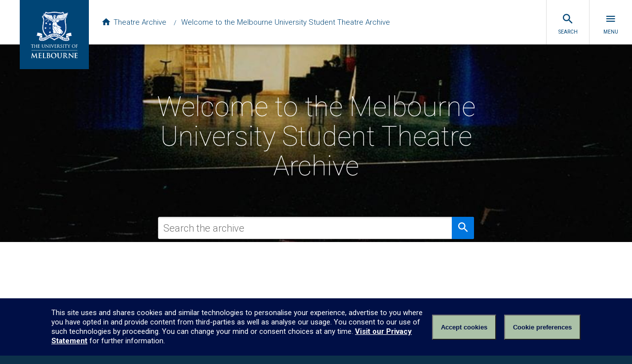

--- FILE ---
content_type: text/css
request_url: https://uom-design-system.s3.amazonaws.com/v3.3.1/uom.css
body_size: 47235
content:
body,html{height:100%;margin:0;padding:0}body{font-size:1em;line-height:1.5789;text-rendering:optimizeLegibility}h1,h2,h3,h4,h5,li,p{margin:0;padding:0}*{box-sizing:border-box}iframe[src^='//player.vimeo.com'],iframe[src^='//www.youtube.com']{width:100%}.hidden,[hidden]{display:none}[tabindex="-1"]{outline-width:0}.wf-inactive *,.wf-loading *{font-family:-apple-system,\.SFNSText-Regular,San Francisco,Roboto,Segoe UI,Helvetica Neue,Lucida Grande,sans-serif}@-webkit-keyframes fadeIn{0%{opacity:0}}@keyframes fadeIn{0%{opacity:0}}@-webkit-keyframes slideFromRight{0%{-webkit-transform:translateX(100%);transform:translateX(100%)}}@keyframes slideFromRight{0%{-webkit-transform:translateX(100%);transform:translateX(100%)}}@-webkit-keyframes slideFromTop{0%{-webkit-transform:translateY(-100%);transform:translateY(-100%)}}@keyframes slideFromTop{0%{-webkit-transform:translateY(-100%);transform:translateY(-100%)}}.uomcontent .page-header{box-sizing:border-box;margin:0;padding:0;font-size:20px;font-size:1.25rem;height:60px;height:3.75rem;background-color:#fff;color:#000;position:relative;top:0;width:100%;z-index:12}.uomcontent .page-header,.uomcontent .page-header.fixed{font-family:Roboto,Helvetica,Arial,sans-serif}@media screen and (min-width:769px){.uomcontent .page-header{height:90px;height:5.625rem;position:absolute}}.uomcontent .page-header *{box-sizing:border-box;margin:0;padding:0;font-family:Roboto,Helvetica,Arial,sans-serif}@media screen and (min-width:769px){.uomcontent .page-header.fixed:not(.floating){height:40px;height:2.5rem;background-color:#fff;position:fixed;width:100%}.uomcontent .page-header.fixed:not(.floating) .page-header-logo{position:absolute;top:-60px;transition:top .2s}}@media screen and (min-width:769px) and (min-width:769px){.uomcontent .page-header.fixed:not(.floating) .page-header-logo{top:-140px}}@media screen and (min-width:769px){.uomcontent .page-header.fixed:not(.floating) a,.uomcontent .page-header.fixed:not(.floating) span{height:40px;height:2.5rem;line-height:40px;line-height:2.5rem;vertical-align:middle}.uomcontent .page-header.fixed:not(.floating) a [data-icon],.uomcontent .page-header.fixed:not(.floating) span [data-icon]{height:20px;height:1.25rem;margin-bottom:4px;margin-bottom:.25rem;margin-right:5px;margin-right:.3125rem;width:20px;width:1.25rem;display:inline-block;line-height:1;padding:0}.uomcontent .page-header.fixed:not(.floating) a [data-icon] span.icon-over,.uomcontent .page-header.fixed:not(.floating) span [data-icon] span.icon-over{height:20px;height:1.25rem;margin-left:-20px;margin-left:-1.25rem;width:20px;width:1.25rem;vertical-align:top}.uomcontent .page-header.fixed:not(.floating) a>span:not([data-icon]){vertical-align:baseline}.uomcontent .page-header.fixed:not(.floating) header{height:40px;height:2.5rem;line-height:40px;line-height:2.5rem;background-color:transparent;box-shadow:0 3px 6px -3px rgba(0,0,0,.3);width:100%}.uomcontent .page-header.fixed:not(.floating) .page-header-navigation{height:40px;height:2.5rem;line-height:30px;line-height:1.875rem;padding-left:15px;padding-left:.9375rem;transition:padding-left .3s .1s,height .2s;vertical-align:top}.uomcontent .page-header.fixed:not(.floating) .page-header-navigation ol.page-local-history{line-height:1}.uomcontent .page-header.fixed:not(.floating) .page-header-navigation .mobile-nav .styled-select.alt{margin-top:5px;margin-top:.3125rem}.uomcontent .page-header.fixed:not(.floating) .page-header-tools .page-header-icon{height:40px;height:2.5rem;border-left-color:#f6f6f6;line-height:1;vertical-align:top}.uomcontent .page-header.fixed:not(.floating) .page-header-tools .page-header-icon svg{height:14px;height:.875rem;margin-bottom:3px;margin-bottom:.1875rem;margin-top:7px;margin-top:.4375rem;width:14px;width:.875rem}}.uomcontent .page-header header{height:60px;height:3.75rem;background:#fff;box-shadow:0 6px 6px -3px rgba(0,0,0,.3);display:table;overflow:visible;padding:0;position:relative;width:100%;z-index:3}@media screen and (min-width:769px){.uomcontent .page-header header{height:90px;height:5.625rem;border-bottom:0 none}}.uomcontent .page-header a{font-size:15px;font-size:.9375rem;color:#004576;display:inline-block;font-weight:400;vertical-align:middle;height:60px;height:3.75rem;line-height:60px;line-height:3.75rem;font-weight:300;text-decoration:none}.uomcontent .page-header a:focus,.uomcontent .page-header a:hover{color:#366996}.uomcontent .page-header a:hover{text-decoration:underline}.uomcontent .page-header a.page-header-logo{background-color:#004576;display:block;left:0;position:absolute;top:0;transition:top .2s .3s;z-index:1}.uomcontent .page-header a.page-header-logo,.uomcontent .page-header a.page-header-logo svg{height:60px;height:3.75rem;width:60px;width:3.75rem}@media screen and (min-width:769px){.uomcontent .page-header a.page-header-logo svg{height:100%;width:100%}}.uomcontent .page-header a.page-header-logo img{border:0;max-height:100%;max-width:100%}@media screen and (min-width:769px){.uomcontent .page-header a{height:90px;height:5.625rem;line-height:90px;line-height:5.625rem}.uomcontent .page-header a.page-header-logo{margin-left:40px;margin-left:2.5rem;height:140px;height:8.75rem;width:140px;width:8.75rem;position:absolute}}.uomcontent .page-header a.wide{width:140px;width:8.75rem;background-color:transparent}.uomcontent .page-header a.wide svg{width:140px;width:8.75rem}@media screen and (min-width:769px){.uomcontent .page-header a.wide,.uomcontent .page-header a.wide svg{width:320px;width:20rem}}.uomcontent .page-header a.wide+.page-header-navigation{padding-left:155px;padding-left:9.6875rem}@media screen and (min-width:769px){.uomcontent .page-header a.wide+.page-header-navigation{padding-left:380px;padding-left:23.75rem}}.uomcontent .page-header span{font-size:15px;font-size:.9375rem;color:#004576;display:inline-block;font-weight:400;vertical-align:middle;font-size:13px;font-size:.8125rem;height:40px;height:2.5rem;line-height:40px;line-height:2.5rem;padding:0 10px 5px;padding:0 .625rem .3125rem;font-weight:300}@media screen and (min-width:769px){.uomcontent .page-header span{height:75px;height:4.6875rem;line-height:75px;line-height:4.6875rem;padding:0 10px 7.5px;padding:0 .625rem .46875rem}}.uomcontent .page-header-navigation{padding:0 15px 0 75px;padding:0 .9375rem 0 4.6875rem;display:table-cell;left:0;transition:padding-left .3s;vertical-align:baseline}.uomcontent .page-header-navigation .mobile-nav{display:none}.uomcontent .page-header-navigation .mobile-nav .styled-select.alt{margin-top:10px;margin-top:.625rem;position:relative}.uomcontent .page-header-navigation .mobile-nav .styled-select.alt select{padding:5px 25px 5px 10px;padding:.3125rem 1.5625rem .3125rem .625rem;border:0;border-radius:3px;color:#004576;max-width:100%}.uomcontent .page-header-navigation .mobile-nav .styled-select.alt select:hover{color:#004576}@-moz-document url-prefix(){.uomcontent .page-header-navigation .mobile-nav{margin-top:10px;margin-top:.625rem;border:1px solid #0076de;border-radius:3px;overflow:hidden}.uomcontent .page-header-navigation .mobile-nav .styled-select.alt{border:0;margin-top:0;width:calc(100% + 17px)!important}.uomcontent .page-header-navigation .mobile-nav .styled-select.alt select{-moz-appearance:none;background-position:calc(99% - 17px) 50%;overflow:-moz-hidden-unscrollable}}.uomcontent .page-header-navigation .mobile-nav .styled-select svg.icon{height:20px;height:1.25rem;right:5px;right:.3125rem;top:5px;top:.3125rem;width:20px;width:1.25rem;fill:#004576;position:absolute}@media screen and (min-width:0){.uomcontent .page-header-navigation .mobile-nav{display:block}}@media screen and (min-width:769px){.uomcontent .page-header-navigation .mobile-nav{display:none}}.uomcontent .page-header-navigation a,.uomcontent .page-header-navigation span{display:inline}@media screen and (min-width:0){.uomcontent .page-header-navigation a,.uomcontent .page-header-navigation span{display:none}}.uomcontent .page-header-navigation [data-icon]{height:20px;height:1.25rem;margin-bottom:4px;margin-bottom:.25rem;margin-right:5px;margin-right:.3125rem;width:20px;width:1.25rem;display:inline-block;line-height:1;padding:0}.uomcontent .page-header-navigation [data-icon] span.icon-over{height:20px;height:1.25rem;margin-left:-20px;margin-left:-1.25rem;width:20px;width:1.25rem;vertical-align:top}@media screen and (min-width:769px){.uomcontent .page-header-navigation{height:90px;height:5.625rem;padding-left:205px;padding-left:12.8125rem;margin-right:260px;margin-right:16.25rem;display:block;overflow:hidden;position:absolute;text-overflow:ellipsis;white-space:nowrap}.uomcontent .page-header-navigation a,.uomcontent .page-header-navigation span{display:inline}}.uomcontent .page-header-navigation .page-local-history{color:#004576;display:none;margin:0;padding:0}.uomcontent .page-header-navigation .page-local-history [data-icon],.uomcontent .page-header-navigation .page-local-history [data-icon] .icon{height:20px;height:1.25rem}@media screen and (min-width:769px){.uomcontent .page-header-navigation .page-local-history{display:block}}.uomcontent .page-header-navigation .page-local-history a{color:#004576}.uomcontent .page-header-navigation .page-local-history a:focus,.uomcontent .page-header-navigation .page-local-history a:hover{color:#366996}.uomcontent .page-header-navigation .page-local-history a:focus .icon,.uomcontent .page-header-navigation .page-local-history a:hover .icon{fill:#366996}.uomcontent .page-header-navigation .page-local-history a:active{color:#000}.uomcontent .page-header-navigation .page-local-history a span{color:inherit}.uomcontent .page-header-navigation div.page-local-history{padding:0 30px 0 0}.uomcontent .page-local-history{max-width:1400px;max-width:87.5rem;padding:15px;padding:.9375rem;margin:0 auto;color:#fff}.uomcontent .page-local-history a{color:#fff;font-weight:300}.uomcontent .page-header-navigation ol.page-local-history{line-height:90px;line-height:5.625rem;list-style-type:none}.uomcontent .page-header-navigation ol.page-local-history li{font-size:15px;font-size:.9375rem;padding-right:10px;padding-right:.625rem;display:inline-block;width:auto}.uomcontent .page-header-navigation ol.page-local-history li:after{padding-left:10px;padding-left:.625rem;content:'/';color:#004576;display:inline-block;font-weight:300;vertical-align:middle}.uomcontent .page-header-navigation ol.page-local-history li:last-child:after{display:none}.uomcontent .page-header-navigation ol.page-local-history span{font-size:15px;font-size:.9375rem;height:auto;line-height:1;padding:0}.uomcontent .page-header-navigation ol.page-local-history a>span{vertical-align:baseline}.uomcontent div.page-local-history{padding:0 30px;padding:0 1.875rem}.uomcontent div.page-local-history span{padding:0 10px;padding:0 .625rem}.uomcontent .modal__blanket.white{margin-top:60px;margin-top:3.75rem;-webkit-animation:fadeIn .2s backwards;animation:fadeIn .2s backwards;background-color:#fff;display:block;opacity:.95;z-index:100}@media screen and (min-width:769px){.uomcontent .modal__blanket.white{margin-top:90px;margin-top:5.625rem}}.uomcontent.search-active{position:relative;width:100%;z-index:101}.uomcontent.search-active .page-header-tools{display:none}@media screen and (min-width:769px){.uomcontent.search-active{width:auto}.uomcontent.search-active .page-header.fixed:not(.floating) span,.uomcontent.search-active .page-header span{height:75px;height:4.6875rem;line-height:1}.uomcontent.search-active .page-header.fixed:not(.floating) span[data-icon],.uomcontent.search-active .page-header span[data-icon]{width:24px;width:1.5rem;height:24px;height:1.5rem;margin:0}.uomcontent.search-active .page-header.fixed:not(.floating) .page-header-icon,.uomcontent.search-active .page-header .page-header-icon{height:90px;height:5.625rem;line-height:1;vertical-align:top}}.uomcontent .page-header-search{height:60px;height:3.75rem;-webkit-animation:fadeIn .2s backwards;animation:fadeIn .2s backwards;background:hsla(0,0%,100%,.95);display:none;left:0;position:fixed;top:0;width:100%;z-index:16}.uomcontent .page-header-search.active{display:block}@media screen and (min-width:769px){.uomcontent .page-header-search{height:90px;height:5.625rem}}.uomcontent .page-header-search form{padding-left:10px;padding-left:.625rem;-webkit-animation:slideFromTop .2s backwards;animation:slideFromTop .2s backwards;display:table;height:100%;width:100%}.uomcontent .page-header-search form fieldset{padding-top:5px;padding-top:.3125rem;padding-right:10px;padding-right:.625rem;display:table-cell;vertical-align:top}.uomcontent .page-header-search form fieldset input[type=search]{border-radius:3px;border-radius:.1875rem;margin-top:5px;margin-top:.3125rem;padding:8px 10px;padding:.5rem .625rem;font-family:Roboto,Helvetica,Arial,sans-serif;font-weight:300;font-size:20px;font-size:1.25rem;background-color:#f6f6f6;border:1px solid #d3d3d3;box-shadow:inset 0 1px 3px rgba(0,0,0,.15);border-radius:3px 0 0 3px;border-radius:.1875rem 0 0 .1875rem;height:40px;height:2.5rem;margin-top:3px;margin-top:.1875rem;-webkit-animation:fadeIn .2s backwards,slideFromRight .2s .1s backwards;animation:fadeIn .2s backwards,slideFromRight .2s .1s backwards;-webkit-appearance:none;-moz-appearance:none;appearance:none;border-right:0;display:block;width:100%}.uomcontent .page-header-search form fieldset input[type=search].invalid{background-color:#fff;border-color:#fb6a7b;color:#fb6a7b}@media screen and (min-width:769px){.uomcontent .page-header-search form fieldset input[type=search]{width:400px;width:25rem}}.uomcontent .page-header-search form fieldset input[type=search]:hover{border-color:#adb8c1}.uomcontent .page-header-search form fieldset input[type=search]:focus{background-color:#fff;border-color:#7399b7;color:#000;outline:0}.uomcontent .page-header-search form fieldset input[type=search]:focus.invalid{color:#000}.uomcontent .page-header-search form fieldset .inline{display:table;overflow:hidden;position:relative;width:100%}.uomcontent .page-header-search form fieldset .inline input[type=image]{border-radius:3px;border-radius:.1875rem;font-size:13px;font-size:.8125rem;height:45px;height:2.8125rem;padding:0 15px;padding:0 .9375rem;background-color:#0076de;border:0 none;color:#fff;cursor:pointer;letter-spacing:1px;position:relative;text-transform:uppercase;border-radius:0 3px 3px 0;border-radius:0 .1875rem .1875rem 0;margin:15px 0 0;margin:.9375rem 0 0;width:45px;width:2.8125rem;padding:0;position:absolute;right:0;top:0}.uomcontent .page-header-search form fieldset .inline input[type=image]:hover{background-color:#005bab}.uomcontent .page-header-search form fieldset .inline input[type=image]:active{opacity:.3}.uomcontent .page-header-search form fieldset .inline input[type=image] span{display:none}.uomcontent .page-header-search form fieldset .inline input[type=image] svg{height:24px;height:1.5rem;width:24px;width:1.5rem;background-color:transparent;cursor:pointer;fill:currentColor;max-height:100%}.uomcontent .page-header-search form fieldset .inline .inline-button{border-radius:3px;border-radius:.1875rem;height:45px;height:2.8125rem;background-color:#0076de;border:0 none;color:#fff;cursor:pointer;position:relative;text-transform:uppercase;border-radius:0 3px 3px 0;border-radius:0 .1875rem .1875rem 0;font-size:13px;font-size:.8125rem;height:40px;height:2.5rem;margin:3px 0 0;margin:.1875rem 0 0;padding:0 15px;padding:0 .9375rem;letter-spacing:1px}.uomcontent .page-header-search form fieldset .inline .inline-button:hover{background-color:#005bab}.uomcontent .page-header-search form fieldset .inline .inline-button:active{opacity:.3}.uomcontent .page-header-search form fieldset .inline .inline-button span.small{color:inherit;padding:0}.uomcontent .page-header-search form fieldset .inline .inline-button span.small svg{height:24px;height:1.5rem;width:24px;width:1.5rem}.uomcontent .page-header-search form fieldset .inline>span{display:table-cell;padding:0;vertical-align:middle}.uomcontent .page-header-search form fieldset .inline>span.fill{width:100%}.uomcontent .page-header-search form fieldset .icon{fill:#fff;vertical-align:top}@media screen and (min-width:769px){.uomcontent .page-header-search form{max-width:500px;max-width:31.25rem;padding-left:20px;padding-left:1.25rem;float:right;width:100%}.uomcontent .page-header-search form fieldset{padding-top:5px;padding-top:.3125rem}}.uomcontent .page-header-search form .page-header-icon{font-size:9px;font-size:.5625rem;padding:0 10px;padding:0 .625rem;width:40px;width:2.5rem;box-sizing:content-box;color:#0c304a;cursor:pointer;display:table-cell;font-weight:400;line-height:1;text-align:center;text-transform:uppercase;transition:background-color .3s,color .3s,-webkit-transform .3s;transition:background-color .3s,color .3s,transform .3s;transition:background-color .3s,color .3s,transform .3s,-webkit-transform .3s;vertical-align:top}.uomcontent .page-header-search form .page-header-icon svg{height:20px;height:1.25rem;margin-bottom:4px;margin-top:14px;width:20px;width:1.25rem;fill:currentColor;display:block;margin:.875rem auto .25rem}@media screen and (min-width:769px){.uomcontent .page-header-search form .page-header-icon svg{height:36px;height:2.25rem;margin-bottom:4px;margin-bottom:.25rem;margin-top:20px;margin-top:1.25rem;width:36px;width:2.25rem}}@media screen and (min-width:769px){.uomcontent .page-header-search form .page-header-icon{font-size:10px;font-size:.625rem;padding:0 23px;padding:0 1.4375rem}}.uomcontent .page-header-search form .page-header-icon:focus,.uomcontent .page-header-search form .page-header-icon:hover{background-color:#004576;color:#fff;text-decoration:none}.uomcontent .page-header-tools{width:124px;width:7.75rem;display:table-cell;right:0;text-align:right;top:0;vertical-align:top}@media screen and (min-width:769px){.uomcontent .page-header-tools{width:200px;width:12.5rem;background-color:#fff;position:absolute}}@media screen and (min-width:481px){.uomcontent .page-header-tools.with-login{width:186px;width:11.625rem}}@media screen and (min-width:769px){.uomcontent .page-header-tools.with-login{width:300px;width:18.75rem}}.uomcontent .page-header-tools .page-header-icon{font-size:9px;font-size:.5625rem;padding:0 10px;padding:0 .625rem;width:40px;width:2.5rem;border-left:1px solid #ddd;box-sizing:content-box;font-weight:400;line-height:1;text-align:center;text-transform:uppercase;transition:background-color .3s,color .3s,-webkit-transform .3s;transition:background-color .3s,color .3s,transform .3s;transition:background-color .3s,color .3s,transform .3s,-webkit-transform .3s}.uomcontent .page-header-tools .page-header-icon svg{height:20px;height:1.25rem;margin-bottom:4px;margin-top:14px;width:20px;width:1.25rem;fill:currentColor;display:block;margin:.875rem auto .25rem}.uomcontent .page-header-tools .page-header-icon:focus,.uomcontent .page-header-tools .page-header-icon:hover{background-color:#004576;color:#fff;text-decoration:none;outline:none}.uomcontent .page-header-tools .page-header-icon--login{display:none}@media screen and (min-width:481px){.uomcontent .page-header-tools .page-header-icon--login{display:inline-block}}.uomcontent .page-header-tools .page-header-icon[title=Search]{display:inline-block}@media screen and (min-width:769px){.uomcontent .page-header-tools .page-header-icon{font-size:10px;font-size:.625rem;padding:0 23px;padding:0 1.4375rem}.uomcontent .page-header-tools .page-header-icon svg{height:24px;height:1.5rem;margin-bottom:10px;margin-bottom:.625rem;margin-top:26px;margin-top:1.625rem;width:24px;width:1.5rem}}.uomcontent .page-header.floating{background-color:transparent;position:relative}@media screen and (min-width:769px){.uomcontent .page-header.floating{position:absolute}}.uomcontent .page-header.floating .page-header-logo{margin-left:15px;margin-left:.9375rem;margin-top:15px;margin-top:.9375rem;position:absolute}@media screen and (min-width:769px){.uomcontent .page-header.floating .page-header-logo{margin-left:30px;margin-left:1.875rem;margin-top:30px;margin-top:1.875rem}}.uomcontent .page-header.floating .page-header-home{left:90px;left:5.625rem;margin-top:15px;margin-top:.9375rem;width:160px;width:10rem;color:#fff;font-weight:300;line-height:1.3;position:absolute}.uomcontent .page-header.floating .page-header-home:focus,.uomcontent .page-header.floating .page-header-home:hover{color:#fff}@media screen and (min-width:769px){.uomcontent .page-header.floating .page-header-home{font-size:20px;font-size:1.25rem;left:200px;left:12.5rem;margin-top:30px;margin-top:1.875rem}}.uomcontent .page-header.floating .page-header-tools{margin:15px;margin:.9375rem;background-color:transparent;position:absolute}.uomcontent .page-header.floating .page-header-tools a.page-header-icon{border-radius:3px;border-radius:.1875rem;background-color:transparent;border:1px solid transparent;color:#fff;transition:background-color .3s,color .3s,-webkit-transform .3s;transition:background-color .3s,color .3s,transform .3s;transition:background-color .3s,color .3s,transform .3s,-webkit-transform .3s}.uomcontent .page-header.floating .page-header-tools a.page-header-icon:focus,.uomcontent .page-header.floating .page-header-tools a.page-header-icon:hover{background-color:hsla(0,0%,100%,.7);color:#000;-webkit-transform:scale(1.1);-ms-transform:scale(1.1);transform:scale(1.1)}@media screen and (min-width:769px){.uomcontent .page-header.floating .page-header-tools{margin:40px;margin:2.5rem}.uomcontent .page-header.floating .page-header-tools a.page-header-icon{height:63px;height:3.9375rem;margin-left:20px;margin-left:1.25rem;padding:7px 15px 0;padding:.4375rem .9375rem 0}.uomcontent .page-header.floating .page-header-tools a.page-header-icon svg{margin-top:7px;margin-top:.4375rem}}.uomcontent .page-header.floating.reverse .page-header-home{color:#000}.uomcontent .page-header.floating.reverse .page-header-tools a.page-header-icon{color:#0c304a}.uomcontent .page-header.floating.short{padding:15px;padding:.9375rem;background-image:url(/assets/headers/header_light.jpg);background-position:50%;background-size:cover;height:auto;position:relative;white-space:nowrap}.uomcontent .page-header.floating.short .page-header-home,.uomcontent .page-header.floating.short .page-header-logo,.uomcontent .page-header.floating.short .page-header-tools{margin:0;position:static}.uomcontent .page-header.floating.short .page-header-logo{margin-right:11px;margin-right:.6875rem;display:inline-block;vertical-align:middle}.uomcontent .page-header.floating.short .page-header-home{width:128px;width:8rem;display:inline-block;height:auto;white-space:normal}.uomcontent .page-header.floating.short .page-header-home h1{font-size:15px;font-size:.9375rem;display:inline;line-height:1.5}.uomcontent .page-header.floating.short .page-header-tools{right:15px;right:.9375rem;top:15px;top:.9375rem;position:absolute}.uomcontent .page-header.floating.short+.page-inner{padding-top:0}.uomcontent .page-header.floating.short+.page-inner .floating{display:none}.uomcontent .page-header.floating.short+.page-inner [role=main]>:first-child{padding-top:0}@media screen and (min-width:481px){.uomcontent .page-header.floating.short .page-header-home{width:192px;width:12rem}}@media screen and (min-width:769px){.uomcontent .page-header.floating.short{padding:70px 45px;padding:4.375rem 2.8125rem}.uomcontent .page-header.floating.short .page-header-logo{height:120px;height:7.5rem;margin-right:31px;margin-right:1.9375rem;width:120px;width:7.5rem}.uomcontent .page-header.floating.short .page-header-home{width:300px;width:18.75rem}.uomcontent .page-header.floating.short .page-header-home h1{font-size:24px;font-size:1.5rem}.uomcontent .page-header.floating.short .page-header-tools{margin-top:-36px;margin-top:-2.25rem;right:40px;right:2.5rem;top:50%}}.uomcontent #uom-login.modal__dialog{max-width:450px;max-width:28.125rem;margin-left:auto;margin-right:auto}.ie8 .uomcontent .page-header,.ie8 .uomcontent .page-header header{border-bottom:1px solid #f0f0f0}.ie8 .uomcontent .page-header .page-local-history{display:block;line-height:56px}.ie8 .uomcontent .page-header .page-local-history li{line-height:56px}.ie8 .uomcontent .page-header .page-local-history li:after{padding-left:10px;padding-left:.625rem;content:'/';color:#004576;display:inline-block;font-weight:300;vertical-align:middle}.ie8 .uomcontent .page-header .page-local-history li.last:after{display:none}.ie8 .uomcontent .page-header.floating{border-bottom:0 none}.ie8 .uomcontent .page-header .page-header-tools{width:186px;width:11.625rem}.ie8 .uomcontent .page-header .page-header-tools a.page-header-icon{display:inline-block;line-height:60px}.ie8 .uomcontent .page-header .page-header-tools a.page-header-icon:hover{color:#fff}.ie8 .uomcontent .page-header-search.active{height:101.5%}.ie8 .uomcontent .page-header-search [data-icon] .icon-label{color:#fff;line-height:1}.ie8 .uomcontent .page-header-search form .page-header-icon{display:block;height:40px;line-height:40px;margin:3px}.ie9 .uomcontent .page-header header{position:static}.ie9 .uomcontent .page-header .page-header-tools{background-color:#fff;position:absolute}.ie9 .uomcontent .page-header.floating .page-header-tools{background-color:transparent}.uomcontent .page-footer{font-size:20px;font-size:1.25rem;background-color:#0c304a;clear:left;color:#fff;font-family:Roboto,Helvetica,Arial,sans-serif}.uomcontent .page-footer,.uomcontent .page-footer *{box-sizing:border-box;margin:0;padding:0}.uomcontent .page-footer footer{max-width:1400px;max-width:87.5rem;margin:0 auto;padding:15px;padding:.9375rem;padding-bottom:60px;padding-bottom:3.75rem;margin-left:auto;margin-right:auto}.uomcontent .page-footer small{font-size:12px;font-size:.75rem;line-height:20px;line-height:1.25rem;clear:left;color:#82a1bd;display:block;text-align:center}.uomcontent .page-footer small a{color:inherit}.uomcontent .page-footer small a:focus,.uomcontent .page-footer small a:hover{color:#fff}@media screen and (min-width:769px){.uomcontent .page-footer small{text-align:left}}.uomcontent .page-footer ul.quicklinks{padding:0}.uomcontent .page-footer ul.quicklinks a{font-size:11px;font-size:.6875rem;line-height:46px;line-height:2.875rem;letter-spacing:1px;text-transform:uppercase}@media screen and (min-width:769px){.uomcontent .page-footer ul.quicklinks a{min-height:113px;min-height:7.0625rem;line-height:1.6em}}.uomcontent .page-footer ul.people-links{max-width:1400px;max-width:87.5rem;border-bottom:1px solid #304e64;border-top:1px solid #304e64;margin:0 auto;padding:0;text-align:left;width:100%}.uomcontent .page-footer ul.people-links li{display:inline-block;list-style-type:none;width:100%}.uomcontent .page-footer ul.people-links li a{font-size:10px;font-size:.625rem;line-height:24px;line-height:1.5rem;padding:20px 15px;padding:1.25rem .9375rem;color:#fff;display:block;letter-spacing:2px;text-decoration:none;text-transform:uppercase}.uomcontent .page-footer ul.people-links li a:hover{text-decoration:underline}@media screen and (min-width:769px){.uomcontent .page-footer ul.people-links{border-bottom:0;text-align:center}.uomcontent .page-footer ul.people-links li{width:auto}}.uomcontent .unimelb-lge{margin:30px auto;margin:1.875rem auto;width:270px;width:16.875rem;outline-color:#fff;display:block}.uomcontent .unimelb-lge img,.uomcontent .unimelb-lge svg{display:block;max-height:100%;width:100%}.uomcontent .page-footer-section{height:50px;height:3.125rem;line-height:50px;line-height:3.125rem;border-bottom:1px solid #304e64;clear:both;float:left;margin-left:0;max-width:100%;padding-left:0;padding-right:0;width:100%}.uomcontent .page-footer-section li{display:block;float:left;list-style-type:none;margin-left:0}.uomcontent .page-footer-section a{font-size:15px;font-size:.9375rem;color:#fff;text-decoration:none}.uomcontent .page-footer-section a:hover{text-decoration:underline}.uomcontent .page-footer-section.nav{padding-bottom:12px;padding-bottom:.75rem;padding-top:8px;padding-top:.5rem;color:#82a1bd;height:auto}.uomcontent .page-footer-section.nav li{padding-bottom:10px;padding-bottom:.625rem;padding-top:10px;padding-top:.625rem;color:inherit;line-height:1.1;margin-left:0;margin-right:6%;text-align:right;width:44%}.uomcontent .page-footer-section.nav li:first-child+li,.uomcontent .page-footer-section.nav li:first-child+li+li+li,.uomcontent .page-footer-section.nav li:first-child+li+li+li+li+li,.uomcontent .page-footer-section.nav li:first-child+li+li+li+li+li+li+li{margin-left:6%;margin-right:0;text-align:left}.uomcontent .page-footer-section.nav li:first-child+li+li,.uomcontent .page-footer-section.nav li:first-child+li+li+li+li,.uomcontent .page-footer-section.nav li:first-child+li+li+li+li+li+li{clear:left}.uomcontent .page-footer-section.nav a{font-size:14px;font-size:.875rem;color:inherit}.uomcontent .page-footer-section.nav a:focus,.uomcontent .page-footer-section.nav a:hover{color:#fff}@media screen and (min-width:769px){.uomcontent .page-footer-section.nav{margin-bottom:10px;margin-bottom:.625rem;margin-top:20px;margin-top:1.25rem;border:0 none;width:70%}.uomcontent .page-footer-section.nav li{padding-right:30px;padding-right:1.875rem;clear:none;display:inline;float:none;margin-left:0;margin-right:0;padding-bottom:0;padding-top:0;width:auto}.uomcontent .page-footer-section.nav li:first-child+li,.uomcontent .page-footer-section.nav li:first-child+li+li+li,.uomcontent .page-footer-section.nav li:first-child+li+li+li+li+li,.uomcontent .page-footer-section.nav li:first-child+li+li+li+li+li+li+li{margin-left:0}.uomcontent .page-footer-section.nav a{font-size:15px;font-size:.9375rem}}.uomcontent .page-footer-section.social{margin-bottom:20px;margin-bottom:1.25rem;padding-top:16px;padding-top:1rem;height:auto;padding-bottom:0}.uomcontent .page-footer-section.social li{margin-bottom:16px;margin-bottom:1rem;line-height:1;text-align:center;width:20%}.uomcontent .page-footer-section.social li a{border-radius:3px;border-radius:.1875rem;padding-top:6px;padding-top:.375rem;color:#fff;vertical-align:top}.uomcontent .page-footer-section.social li a svg{height:24px;height:1.5rem;margin-bottom:5px;margin-bottom:.3125rem;width:24px;width:1.5rem;fill:currentColor}.uomcontent .page-footer-section.social li.social-facebook{margin-left:20%}.uomcontent .page-footer-section.social li.social-linkedin{margin-right:20%}.uomcontent .page-footer-section.social a{background-color:transparent;background-position:top;background-repeat:no-repeat;background-size:cover;height:36px;height:2.25rem;padding-bottom:16px;padding-bottom:1rem;width:36px;width:2.25rem;display:inline-block;text-decoration:none;overflow:hidden;transition:all .2s linear}.uomcontent .page-footer-section.social a:focus,.uomcontent .page-footer-section.social a:hover{background-color:#0076de;-webkit-transform:scale(1.2);-ms-transform:scale(1.2);transform:scale(1.2)}.uomcontent .page-footer-section.social img{max-width:24px;max-width:1.5rem}@media screen and (min-width:769px){.uomcontent .page-footer-section.social{margin-bottom:60px;margin-bottom:3.75rem;margin-top:20px;margin-top:1.25rem;padding-right:16px;padding-right:1rem;border:0 none;clear:none;float:right;text-align:right;width:30%}.uomcontent .page-footer-section.social li{margin-left:24px;margin-left:1.5rem;display:inline;float:none;width:auto}.uomcontent .page-footer-section.social li.social-twitter{width:auto}.uomcontent .page-footer-section.social li.social-facebook{margin-left:0}.uomcontent .page-footer-section.social li.social-linkedin{margin-right:0}}.uomcontent .unimelb-lge .noie{display:none}.uomcontent .page-footer footer .ind-ack{font-size:18px;font-size:1.125rem;max-width:1400px;max-width:87.5rem;padding:32px 0;padding:2rem 0;border-bottom:1px solid #304e64;clear:both;color:#82a1bd;font-family:Georgia,Times New Roman,Times,serif;font-style:italic;margin-left:auto;margin-right:auto;margin-top:0;text-align:center}.uomcontent .page-footer footer .ind-ack a{font-size:16px;font-size:1rem;color:#82a1bd;font-style:normal}.ie8 .uomcontent .page-footer{background-color:#0c304a;clear:left;color:#fff}.ie8 .uomcontent .page-footer *{border:0 none;outline:0}.ie8 .uomcontent .page-footer footer{margin:0 auto;max-width:1400px;padding:15px 15px 60px}.ie8 .uomcontent .page-footer small{clear:left;color:#82a1bd;display:block;font-size:12px;text-align:left}.ie8 .uomcontent .page-footer small a{color:#82a1bd}.ie8 .uomcontent .page-footer small a:hover{color:#fff}.ie8 .uomcontent .page-footer-section{border:0 none}.ie8 .uomcontent .page-footer-section.nav{margin-bottom:60px;width:70%}.ie8 .uomcontent .page-footer-section.nav li{display:inline;float:none;margin-left:0;margin-right:0;padding-bottom:0;padding-right:30px;padding-top:0;width:auto}.ie8 .uomcontent .page-footer-section.nav a{font-size:15px}.ie8 .uomcontent .page-footer-section.social{border:0 none;clear:none;float:right;margin-bottom:60px;margin-top:25px;padding-right:15px;text-align:right;width:30%}.ie8 .uomcontent .page-footer-section.social li{display:inline;float:none;margin-left:25px;width:auto}.ie8 .uomcontent .page-footer-section.social li.social-twitter{width:auto}.ie8 .uomcontent .page-footer-section.social li.social-twitter a *{display:none}.ie8 .uomcontent .page-footer-section.social li.social-facebook{margin-left:0;width:auto}.ie8 .uomcontent .page-footer-section.social li.social-facebook a *{display:none}.ie8 .uomcontent .page-footer-section.social li.social-linkedin{margin-right:0;width:auto}.ie8 .uomcontent .page-footer-section.social li.social-linkedin a *{display:none}.ie8 .uomcontent .page-footer-section.social a{vertical-align:top;width:auto}.ie8 .uomcontent footer.cta ul.quarter{padding:30px 0 60px;text-align:center}.ie8 .uomcontent footer.cta ul.quarter li{display:inline;float:none;margin:0;padding:0 30px;width:auto}.ie8 .uomcontent .page-footer ul.quicklinks a{line-height:1.6em}.ie8 .uomcontent .page-footer ul.people-links{border-bottom:0;text-align:center}.ie8 .uomcontent .page-footer ul.people-links li{width:auto}.ie8 .uomcontent .page-footer ul.people-links li a{padding-left:20px;padding-right:20px}.uomcontent .page-inner .page-announcement{display:none}.uomcontent .page-announcement{color:#fff;position:relative;opacity:1;transition:max-height .2s ease}.uomcontent .page-announcement--dismissed{max-height:0!important}.uomcontent .page-announcement__message{padding:20px 50px 20px 15px;padding:1.25rem 3.125rem 1.25rem .9375rem;background-color:#0076de;color:#fff;display:block;text-align:left;text-decoration:none}.uomcontent .page-announcement__message:hover{background-color:#004576;color:#fff}.uomcontent .page-announcement__message h2{font-size:13px;font-size:.8125rem;line-height:24px;line-height:1.5rem;padding-bottom:3px;padding-bottom:.1875rem;color:#e1eaf5;font-weight:400;letter-spacing:normal;margin:0;padding-top:0;text-transform:uppercase}.uomcontent .page-announcement__message p{font-size:18px;font-size:1.125rem;line-height:24px;line-height:1.5rem;margin:0;padding:0}.uomcontent .page-announcement__message p.with-arrow:after{font-size:20px;font-size:1.25rem;padding-left:10px;padding-left:.625rem;content:'\2192';line-height:0}.uomcontent .page-announcement__message p strong{margin-right:10px;margin-right:.625rem}@media screen and (min-width:481px){.uomcontent .page-announcement__message{padding:20px 90px;padding:1.25rem 5.625rem;text-align:center}.uomcontent .page-announcement__message h2,.uomcontent .page-announcement__message p{margin:0 auto}}.uomcontent .page-announcement__close{border-radius:3px;border-radius:.1875rem;font-size:13px;font-size:.8125rem;margin-top:-22px;margin-top:-1.375rem;padding:10px;padding:.625rem;right:15px;right:.9375rem;transition:background-color .15s,color .15s;background:none;border:none;color:#fff;cursor:pointer;overflow:hidden;position:absolute;top:50%}.uomcontent .page-announcement__close:hover{background-color:#fff;color:#0076de}.uomcontent .page-announcement__close>[data-icon=close]{height:24px;height:1.5rem;width:24px;width:1.5rem}.uomcontent .page-announcement__close>[data-icon=close] .icon-label{clip:rect(1px,1px,1px,1px);height:1px;overflow:hidden;position:absolute!important;width:1px}@media screen and (min-width:481px){.uomcontent .page-announcement__close{right:30px;right:1.875rem}}.ie8 .uomcontent .page-announcement__close>[data-icon=close] .icon-label{clip:auto!important;position:static!important}.uomcontent .modal__blanket{-ms-filter:"progid:DXImageTransform.Microsoft.Alpha(Opacity=50)";opacity:.5;background-color:#000;display:none;height:100%;left:0;overflow:hidden;position:fixed;top:0;width:100%;z-index:14}.uomcontent .modal__blanket.on{display:block}.uomcontent .modal__dialog{background-color:#fff;box-shadow:0 3px 6px 3px rgba(0,0,0,.2);left:5%;max-width:100%;padding:20px;position:absolute;right:5%;text-align:left;top:5%;visibility:hidden;z-index:1}.uomcontent .modal__dialog *{max-width:100%}.uomcontent .modal__dialog.on{visibility:visible;z-index:14}@media screen and (min-width:1100px){.uomcontent .modal__dialog{left:0;margin:0 auto;max-width:900px;width:100%;right:0}}.uomcontent .modal__close{color:#666;cursor:pointer;font-size:11px;font-weight:400;position:absolute;right:20px;text-align:center;text-decoration:none;text-transform:uppercase;width:30px}.uomcontent .modal__close:before{content:'\2573';display:block;font-size:14px;font-weight:700;line-height:1;padding-bottom:2px}.uomcontent .modal__close:focus,.uomcontent .modal__close:hover{color:#333}body{overflow-x:hidden}.page-inner{min-height:100%;position:relative;z-index:10}.page-inner .floating{margin-top:-90px}@media screen and (min-width:769px){.page-inner{padding-top:90px;padding-top:5.625rem}}[role=main]{background-color:#fff}.uomcontent ul.quicklinks{margin:30px 0;margin:1.875rem 0;padding:15px 0;padding:.9375rem 0;clear:both;margin:0;max-width:100%;width:100%}.uomcontent ul.quicklinks li{line-height:40px;line-height:2.5rem;clear:both;list-style-type:none;margin-left:0;width:100%}@media screen and (min-width:769px){.uomcontent ul.quicklinks li{clear:none;line-height:1}}.uomcontent ul.quicklinks a{border-radius:3px;border-radius:.1875rem;font-size:14px;font-size:.875rem;padding:15px;padding:.9375rem;color:#fff;display:block;margin-bottom:0;margin-left:0;margin-right:0;text-decoration:none;transition:background-color .2s,-webkit-transform .3s;transition:background-color .2s,transform .3s;transition:background-color .2s,transform .3s,-webkit-transform .3s}.uomcontent ul.quicklinks a svg{fill:currentColor;margin-bottom:14px;margin-bottom:.875rem;margin-top:10px;margin-top:.625rem}.uomcontent ul.quicklinks a:hover{text-decoration:underline}@media screen and (min-width:769px){.uomcontent ul.quicklinks a:focus,.uomcontent ul.quicklinks a:hover{background-color:#0076de;text-decoration:none;-webkit-transform:scale(1.2);-ms-transform:scale(1.2);transform:scale(1.2)}}.uomcontent ul.quicklinks .icon{background-color:transparent;background-position:top;background-repeat:no-repeat;background-size:cover;height:24px;height:1.5rem;margin-right:10px;margin-right:.625rem;width:24px;width:1.5rem;display:block;float:left}@media screen and (min-width:769px){.uomcontent ul.quicklinks .icon{float:none;margin-left:auto;margin-right:auto;padding-right:0}}@media screen and (min-width:769px){.uomcontent ul.quicklinks{border-bottom:1px solid #304e64;border-top:1px solid #304e64}.uomcontent ul.quicklinks li{float:left;width:16.666%}.uomcontent ul.quicklinks a{min-height:106px;min-height:6.625rem;margin-top:10px;margin-bottom:10px;display:block;margin:.625rem 15%;text-align:center;vertical-align:middle}}.uomcontent .page-login{font-family:Roboto,Helvetica,Arial,sans-serif}.uomcontent .page-login,.uomcontent .page-login *{box-sizing:border-box;margin:0;padding:0}.uomcontent .page-login h2.title{padding-top:30px;padding-top:1.875rem;font-size:15px;font-size:.9375rem;letter-spacing:2px;letter-spacing:.125rem;font-weight:400;max-width:100%;padding-bottom:0;text-align:center;text-transform:uppercase}.uomcontent .page-login h2.title:after{margin:30px auto 15px;margin:1.875rem auto .9375rem;width:80px;width:5rem;border-bottom:2px solid #000;content:'';display:block}.uomcontent .page-login .half{margin:0 auto;max-width:100%}.uomcontent .page-login .half:after,.uomcontent .page-login .half:before{content:'';display:table}.uomcontent .page-login .half:after{clear:both}.uomcontent .page-login .half em{font-size:13px;font-size:.8125rem;padding-bottom:30px;padding-bottom:1.875rem;display:block}.uomcontent .page-login .half img{margin-top:30px;margin-top:1.875rem;max-width:95%}.uomcontent .page-login .half a.button-fill{padding:30px 15px;padding:1.875rem .9375rem;color:#000;float:left;margin:0;text-decoration:none;width:100%}.uomcontent .page-login .half a.button-fill h2{padding-bottom:30px;padding-bottom:1.875rem;font-weight:300;padding-top:0;text-align:center}.uomcontent .page-login .half a.button-fill p{font-weight:300;max-width:100%;text-align:center}.uomcontent .page-login .half a.button-fill svg{display:block;fill:currentColor;margin:0 auto;max-height:200px;transition:-webkit-transform .3s;transition:transform .3s;transition:transform .3s,-webkit-transform .3s}.uomcontent .page-login .half a.button-fill:hover{color:#fff}.uomcontent .page-login .half a.button-fill:hover svg{-webkit-transform:scale(1.2);-ms-transform:scale(1.2);transform:scale(1.2)}@media screen and (min-width:769px){.uomcontent .page-login .half a.button-fill{width:50%;padding-left:0;padding-right:0}}.uomcontent .page-login .half a.button-fill:hover{background-color:#0076de}@media screen and (min-width:769px){.uomcontent .page-login .half{padding:0 30px;padding:0 1.875rem}}.uomcontent .sitemap-trigger{width:50px;width:3.125rem;background-color:#0c304a;box-shadow:inset 3px 0 6px rgba(0,0,0,.4);color:hsla(0,0%,100%,.5);cursor:pointer;display:block;height:100%;position:fixed;right:-5px;top:0;-webkit-transform:translateX(100%);-ms-transform:translateX(100%);transform:translateX(100%);transition:color .3s ease,-webkit-transform .3s ease;transition:color .3s ease,transform .3s ease;transition:color .3s ease,transform .3s ease,-webkit-transform .3s ease;z-index:16}.uomcontent .sitemap-trigger.active{-webkit-transform:translateX(0);-ms-transform:translateX(0);transform:translateX(0)}.uomcontent .sitemap-trigger.active:hover{width:50px;width:3.125rem;color:#fff;-webkit-transform:translateX(-5px);-ms-transform:translateX(-5px);transform:translateX(-5px)}.uomcontent .sitemap-trigger span{font-size:15px;font-size:.9375rem;padding-left:44px;padding:11.875rem 0 0 2.75rem;padding-top:190px;width:240px;width:15rem;font-weight:300;left:0;letter-spacing:1px;line-height:1;position:absolute;text-transform:uppercase;top:0;-webkit-transform:rotate(90deg);-ms-transform:rotate(90deg);transform:rotate(90deg);z-index:11}.uomcontent .sitemap-trigger span:before{font-size:24px;font-size:1.5rem;content:'\203A';display:inline-block;left:-10px;position:relative;top:3px;-webkit-transform:rotate(-90deg);-ms-transform:rotate(-90deg);transform:rotate(-90deg)}.ie .uomcontent .modal__dialog{left:20%;right:20%;width:60%}.ie .uomcontent .modal__dialog .half .button-fill{width:50%}.ie .uomcontent .modal__blanket{min-height:100%;width:120%}.ie8 .uomcontent [role=navigation]#globalsitemap ul.quicklinks,.ie8 .uomcontent ul.quicklinks{border-bottom:1px solid #304e64;border-top:1px solid #304e64;padding-bottom:10px;float:left}.ie8 .uomcontent [role=navigation]#globalsitemap ul.quicklinks li,.ie8 .uomcontent ul.quicklinks li{clear:none;float:left;line-height:1;width:16.667%}.ie8 .uomcontent [role=navigation]#globalsitemap ul.quicklinks a,.ie8 .uomcontent ul.quicklinks a{color:#fff;display:block;text-align:center;vertical-align:middle}.ie8 .uomcontent [role=navigation]#globalsitemap ul.quicklinks a:hover,.ie8 .uomcontent ul.quicklinks a:hover{color:#fff}.ie8 .uomcontent .sitemap-trigger,.ie8 .uomcontent [role=navigation]#globalsitemap ul.quicklinks .icon,.ie8 .uomcontent ul.quicklinks .icon{display:none}@-webkit-keyframes chevronback{0%{-webkit-transform:translateX(0);transform:translateX(0)}50%{-webkit-transform:translateX(-5px);transform:translateX(-5px)}}@keyframes chevronback{0%{-webkit-transform:translateX(0);transform:translateX(0)}50%{-webkit-transform:translateX(-5px);transform:translateX(-5px)}}.uomcontent [role=navigation]#sitemap{box-sizing:border-box;margin:0;padding:0;background-color:#036;color:#fff;font-family:Roboto,Helvetica,Arial,sans-serif;height:100%;overflow-x:hidden;overflow-y:auto;padding-right:45px;position:fixed;right:-100%;top:0;-webkit-transform:translateX(0);-ms-transform:translateX(0);transform:translateX(0);transition:-webkit-transform .3s ease;transition:transform .3s ease;transition:transform .3s ease,-webkit-transform .3s ease;width:100%;z-index:15}.uomcontent [role=navigation]#sitemap *{box-sizing:border-box;margin:0;padding:0}.uomcontent [role=navigation]#sitemap.active{box-shadow:1px 0 12px 3px rgba(0,0,0,.6);-webkit-transform:translateX(-100%);-ms-transform:translateX(-100%);transform:translateX(-100%)}.uomcontent [role=navigation]#sitemap.active .sitemap-trigger{margin-left:-100px}.uomcontent [role=navigation]#sitemap.active.inner-open{overflow:hidden}@media screen and (min-width:481px){.uomcontent [role=navigation]#sitemap{margin-right:45px;padding-right:0;right:-345px;width:300px}.uomcontent [role=navigation]#sitemap.active{-webkit-transform:translateX(-345px);-ms-transform:translateX(-345px);transform:translateX(-345px)}.uomcontent [role=navigation]#sitemap.active .sitemap-trigger{margin-left:0}}.uomcontent [role=navigation]#sitemap.no-js{max-width:1400px;max-width:87.5rem;padding:15px;padding:.9375rem;margin:0 auto;background-color:#0c304a;box-shadow:0 0 0;display:block;position:static;width:auto}.uomcontent [role=navigation]#sitemap .w{padding-right:45px;padding-right:2.8125rem;height:100%;overflow-x:hidden;overflow-y:auto}@media screen and (min-width:481px){.uomcontent [role=navigation]#sitemap .w{width:300px;width:18.75rem;padding-right:0}}.uomcontent [role=navigation]#sitemap ul{margin:0;padding:0}.uomcontent [role=navigation]#sitemap ul.meta{padding:20px 0;padding:1.25rem 0;border-top:1px solid #314b60;border-top:1px solid hsla(0,0%,100%,.1)}.uomcontent [role=navigation]#sitemap ul.meta li{border-top:none}.uomcontent [role=navigation]#sitemap ul.meta a{font-size:13px;font-size:.8125rem;line-height:24px;line-height:1.5rem;padding:2px 20px;padding:.125rem 1.25rem;color:#8ca2b8;color:hsla(0,0%,100%,.7)}.uomcontent [role=navigation]#sitemap ul.meta a:focus,.uomcontent [role=navigation]#sitemap ul.meta a:hover{background-color:transparent;color:#fff}.uomcontent [role=navigation]#sitemap ul.meta a:hover{text-decoration:underline}.uomcontent [role=navigation]#sitemap .inner{background-color:#0c304a;height:100%;overflow-x:hidden;overflow-y:auto;padding-right:45px;position:absolute;right:-100%;top:0;-webkit-transform:translateX(0);-ms-transform:translateX(0);transform:translateX(0);transition:-webkit-transform .3s ease;transition:transform .3s ease;transition:transform .3s ease,-webkit-transform .3s ease;width:100%}.uomcontent [role=navigation]#sitemap .inner.active{-webkit-transform:translateX(-100%);-ms-transform:translateX(-100%);transform:translateX(-100%)}.uomcontent [role=navigation]#sitemap .inner li{background-color:#0c304a}@media screen and (min-width:481px){.uomcontent [role=navigation]#sitemap .inner{padding-right:0}}.uomcontent [role=navigation]#sitemap img{display:none;margin:0 25%;max-width:50%}.uomcontent [role=navigation]#sitemap li{border-top:1px solid #314b60;border-top:1px solid hsla(0,0%,100%,.1);list-style-type:none;margin-left:0;padding:0;width:auto}.uomcontent [role=navigation]#sitemap li:first-child{border-top:0}.uomcontent [role=navigation]#sitemap .localnav__close{font-size:12px;font-size:.75rem;background-color:#002b57;color:#82a1bd;color:hsla(0,0%,100%,.6);font-weight:400;line-height:1.96;text-transform:uppercase}.uomcontent [role=navigation]#sitemap .localnav__close:before{font-size:20px;font-size:1.25rem;content:'\2039';float:left;font-weight:400;line-height:1;padding-right:10px}.uomcontent [role=navigation]#sitemap .localnav__close:focus,.uomcontent [role=navigation]#sitemap .localnav__close:hover{color:#fff}.uomcontent [role=navigation]#sitemap .localnav__close:focus:before,.uomcontent [role=navigation]#sitemap .localnav__close:hover:before{-webkit-animation:chevronback 1s infinite ease-in-out;animation:chevronback 1s infinite ease-in-out}.uomcontent [role=navigation]#sitemap a,.uomcontent [role=navigation]#sitemap span{font-size:14px;font-size:.875rem;letter-spacing:1px;letter-spacing:.0625rem;padding:20px;padding:1.25rem;color:#fff;display:block;outline-offset:-1px;text-decoration:none}.uomcontent [role=navigation]#sitemap a:focus,.uomcontent [role=navigation]#sitemap a:hover,.uomcontent [role=navigation]#sitemap span:focus,.uomcontent [role=navigation]#sitemap span:hover{background-color:#002b57;color:#fff}.uomcontent [role=navigation]#sitemap .back{background-color:#036;color:#82a1bd;color:hsla(0,0%,100%,.6);cursor:pointer}.uomcontent [role=navigation]#sitemap .back:before{font-size:24px;font-size:1.5rem;content:'\2039';float:left;font-weight:400;line-height:.85;padding-right:10px}.uomcontent [role=navigation]#sitemap .back:hover:before{-webkit-animation:chevronback 1s infinite ease-in-out;animation:chevronback 1s infinite ease-in-out}.uomcontent [role=navigation]#sitemap .parent{cursor:pointer}.uomcontent [role=navigation]#sitemap .parent:after{font-size:24px;font-size:1.5rem;content:'\203A';float:right;font-weight:400;line-height:.85;z-index:9}body.ie8 .uomcontent [role=navigation]#sitemap{padding-right:0;right:-300px;width:300px}body.ie8 .uomcontent [role=navigation]#sitemap.active,body.ie8 .uomcontent [role=navigation]#sitemap .inner.active{right:0}body.ie8 .uomcontent [role=navigation]#sitemap .inner{padding-right:0}body.ie8 .uomcontent [role=navigation]#sitemap .w{padding-right:0;width:300px}.uomcontent [role=navigation]#globalsitemap{box-sizing:border-box;padding:0;max-width:1400px;max-width:87.5rem;padding:15px;padding:.9375rem;margin:0 auto;padding:0 3% 30px;padding:0 .1875rem 1.875rem;background-color:#0c304a;font-family:Roboto,Helvetica,Arial,sans-serif;height:100%;margin:0;max-width:none;position:fixed;right:-100%;top:0;-webkit-transform:translateX(0);-ms-transform:translateX(0);transform:translateX(0);transition:-webkit-transform .3s ease;transition:transform .3s ease;transition:transform .3s ease,-webkit-transform .3s ease;width:100%;z-index:17}.uomcontent [role=navigation]#globalsitemap.active{box-shadow:1px 0 12px 3px rgba(0,0,0,.6);overflow:auto;-webkit-transform:translateX(-100%);-ms-transform:translateX(-100%);transform:translateX(-100%);–webkit-overflow-scrolling:touch}@media screen and (min-width:481px){.uomcontent [role=navigation]#globalsitemap{padding:0 130px 30px 40px;padding:0 8.125rem 1.875rem 2.5rem}.uomcontent [role=navigation]#globalsitemap.active{-webkit-transform:translateX(-100%) translateX(90px);-ms-transform:translateX(-100%) translateX(90px);transform:translateX(-100%) translateX(90px)}}.uomcontent [role=navigation]#globalsitemap a{padding-top:8px;padding-bottom:8px;color:#82a1bd;color:hsla(0,0%,100%,.6);display:block;font-weight:300;padding:.5rem 3% .5rem 0;text-decoration:none}.uomcontent [role=navigation]#globalsitemap a:focus,.uomcontent [role=navigation]#globalsitemap a:hover{color:#fff}.uomcontent [role=navigation]#globalsitemap a:hover{text-decoration:underline}@media screen and (min-width:769px){.uomcontent [role=navigation]#globalsitemap a{padding-top:4px;padding-top:.25rem;padding-bottom:4px;padding-bottom:.25rem}}.uomcontent [role=navigation]#globalsitemap h2{font-size:20px;font-size:1.25rem;margin-bottom:8px;margin-bottom:.5rem;padding-bottom:6px;padding-bottom:.375rem;padding-top:24px;padding-top:1.5rem;border-bottom:1px solid #304e64;color:#82a1bd;color:hsla(0,0%,100%,.6);line-height:1.2;padding-right:3%}@media screen and (min-width:769px){.uomcontent [role=navigation]#globalsitemap h2{padding-left:3%}}.uomcontent [role=navigation]#globalsitemap li{font-size:14px;font-size:.875rem;color:#b9c2ca;color:hsla(0,0%,100%,.6);line-height:1.4;list-style-type:disc;margin-left:0;padding:0}.uomcontent [role=navigation]#globalsitemap ul{padding-left:20px;padding:0 0 0 1.25rem;margin:0}.uomcontent [role=navigation]#globalsitemap ul.quicklinks{margin:30px 0;margin:1.875rem 0;padding:15px 0;padding:.9375rem 0;clear:both;margin:0;max-width:100%;width:100%;padding:0}.uomcontent [role=navigation]#globalsitemap ul.quicklinks li{line-height:40px;line-height:2.5rem;clear:both;list-style-type:none;margin-left:0;width:100%}@media screen and (min-width:769px){.uomcontent [role=navigation]#globalsitemap ul.quicklinks li{clear:none;line-height:1}}.uomcontent [role=navigation]#globalsitemap ul.quicklinks a{border-radius:3px;border-radius:.1875rem;font-size:14px;font-size:.875rem;padding:15px;padding:.9375rem;color:#fff;display:block;margin-bottom:0;margin-left:0;margin-right:0;text-decoration:none;transition:background-color .2s,-webkit-transform .3s;transition:background-color .2s,transform .3s;transition:background-color .2s,transform .3s,-webkit-transform .3s}.uomcontent [role=navigation]#globalsitemap ul.quicklinks a svg{fill:currentColor;margin-bottom:14px;margin-bottom:.875rem;margin-top:10px;margin-top:.625rem}.uomcontent [role=navigation]#globalsitemap ul.quicklinks a:hover{text-decoration:underline}@media screen and (min-width:769px){.uomcontent [role=navigation]#globalsitemap ul.quicklinks a:focus,.uomcontent [role=navigation]#globalsitemap ul.quicklinks a:hover{background-color:#0076de;text-decoration:none;-webkit-transform:scale(1.2);-ms-transform:scale(1.2);transform:scale(1.2)}}.uomcontent [role=navigation]#globalsitemap ul.quicklinks .icon{background-color:transparent;background-position:top;background-repeat:no-repeat;background-size:cover;height:24px;height:1.5rem;margin-right:10px;margin-right:.625rem;width:24px;width:1.5rem;display:block;float:left}@media screen and (min-width:769px){.uomcontent [role=navigation]#globalsitemap ul.quicklinks .icon{float:none;margin-left:auto;margin-right:auto;padding-right:0}}@media screen and (min-width:769px){.uomcontent [role=navigation]#globalsitemap ul.quicklinks{border-bottom:1px solid #304e64;border-top:1px solid #304e64}.uomcontent [role=navigation]#globalsitemap ul.quicklinks li{float:left;width:16.666%}.uomcontent [role=navigation]#globalsitemap ul.quicklinks a{min-height:106px;min-height:6.625rem;margin-top:10px;margin-bottom:10px;display:block;margin:.625rem 15%;text-align:center;vertical-align:middle}}.uomcontent [role=navigation]#globalsitemap form{width:100%;padding:0 3%}@media screen and (min-width:769px){.uomcontent [role=navigation]#globalsitemap form{margin-top:30px;margin-top:1.875rem;max-width:700px;max-width:43.75rem;float:right;padding:0;width:60%}}.uomcontent [role=navigation]#globalsitemap form fieldset input[type=search]{background-color:#e0e0e0}.uomcontent [role=navigation]#globalsitemap form fieldset input[type=search]:focus{background-color:#fff}.uomcontent [role=navigation]#globalsitemap form .inline{display:table;position:relative;width:100%}.uomcontent [role=navigation]#globalsitemap form .inline input[type=search],.uomcontent [role=navigation]#globalsitemap form .inline input[type=text]{border-radius:3px 0 0 3px}.uomcontent [role=navigation]#globalsitemap form .inline input[type=image]{border-radius:3px;border-radius:.1875rem;font-size:13px;font-size:.8125rem;height:45px;height:2.8125rem;padding:0 15px;padding:0 .9375rem;background-color:#0076de;border:0 none;color:#fff;cursor:pointer;letter-spacing:1px;position:relative;text-transform:uppercase;border-radius:0 3px 3px 0;border-radius:0 .1875rem .1875rem 0;margin:15px 0 0;margin:.9375rem 0 0;width:45px;width:2.8125rem;padding:0;position:absolute;right:0;top:0}.uomcontent [role=navigation]#globalsitemap form .inline input[type=image]:hover{background-color:#005bab}.uomcontent [role=navigation]#globalsitemap form .inline input[type=image]:active{opacity:.3}.uomcontent [role=navigation]#globalsitemap form .inline input[type=image] span{display:none}.uomcontent [role=navigation]#globalsitemap form .inline input[type=image] svg{height:24px;height:1.5rem;width:24px;width:1.5rem;background-color:transparent;cursor:pointer;fill:currentColor;max-height:100%}.uomcontent [role=navigation]#globalsitemap form .inline .inline-button{border-radius:3px;border-radius:.1875rem;background-color:#0076de;border:0 none;color:#fff;cursor:pointer;position:relative;text-transform:uppercase;border-radius:0 3px 3px 0;border-radius:0 .1875rem .1875rem 0;font-size:13px;font-size:.8125rem;height:45px;height:2.8125rem;margin:5px 0 0;margin:.3125rem 0 0;padding:0 15px;padding:0 .9375rem;letter-spacing:1px}.uomcontent [role=navigation]#globalsitemap form .inline .inline-button:hover{background-color:#005bab}.uomcontent [role=navigation]#globalsitemap form .inline .inline-button:active{opacity:.3}.uomcontent [role=navigation]#globalsitemap form .inline .inline-button span.small{padding:0}.uomcontent [role=navigation]#globalsitemap form .inline .inline-button span.small svg{height:24px;height:1.5rem;width:24px;width:1.5rem}.uomcontent [role=navigation]#globalsitemap form .inline>span{display:table-cell;padding:0;vertical-align:middle}.uomcontent [role=navigation]#globalsitemap form .inline>span.fill{width:100%}.uomcontent [role=navigation]#globalsitemap .logo{background-color:transparent;background-position:top;background-repeat:no-repeat;background-size:cover;height:140px;height:8.75rem;margin-top:15px;margin-top:.9375rem;width:140px;width:8.75rem;border:0 none;clear:none;margin-left:auto;margin-right:auto;padding:0;text-decoration:none}.uomcontent [role=navigation]#globalsitemap .logo svg{display:block;height:100%;width:100%}@media screen and (min-width:769px){.uomcontent [role=navigation]#globalsitemap .logo{float:left;margin-top:0}}.uomcontent [role=navigation]#globalsitemap a.close-button{font-size:14px;font-size:.875rem;padding-left:4px;padding-left:.25rem;padding-top:16px;padding-top:1rem;height:60px;height:3.75rem;border-bottom:1px solid #304e64;color:hsla(0,0%,100%,.4);display:block;text-decoration:none;text-transform:uppercase}.uomcontent [role=navigation]#globalsitemap a.close-button:before{font-size:24px;font-size:1.5rem;margin-right:8px;margin-right:.5rem;color:hsla(0,0%,100%,.4);content:'\2039';display:inline-block;font-weight:400;line-height:1;vertical-align:-1px}.uomcontent [role=navigation]#globalsitemap a.close-button:focus,.uomcontent [role=navigation]#globalsitemap a.close-button:hover{color:#fff}.uomcontent [role=navigation]#globalsitemap a.close-button:hover{text-decoration:underline}.uomcontent [role=navigation]#globalsitemap a.close-button:focus:before,.uomcontent [role=navigation]#globalsitemap a.close-button:hover:before{-webkit-animation:chevronback 1s infinite ease-in-out;animation:chevronback 1s infinite ease-in-out;color:#fff;text-decoration:none}.uomcontent [role=navigation]#globalsitemap .col-3{padding-left:3%}.uomcontent [role=navigation]#globalsitemap .col-3:last-child{padding-bottom:32px;padding-bottom:2rem}@media screen and (min-width:769px){.uomcontent [role=navigation]#globalsitemap .col-3{padding-top:48px;padding-top:3rem;clear:both}.uomcontent [role=navigation]#globalsitemap .col-3 div{float:left;width:30%}.uomcontent [role=navigation]#globalsitemap .col-3 div:first-child{margin-right:5%}.uomcontent [role=navigation]#globalsitemap .col-3 div:first-child+div+div{margin-left:5%}.uomcontent [role=navigation]#globalsitemap .col-3 h2{letter-spacing:2px;letter-spacing:.125rem;border-top:0 none;font-size:.9375rem;font-weight:400;margin-right:0;padding-left:0;padding-top:0;text-transform:uppercase}.uomcontent [role=navigation]#globalsitemap .col-3 h2 a{font-weight:400}.uomcontent [role=navigation]#globalsitemap .col-3 a{padding-left:0}}body.ie .uomcontent [role=navigation]#globalsitemap .logo *{border:0 none;outline:0}body.ie .uomcontent [role=navigation]#globalsitemap .col-3{clear:both;padding-top:30px}body.ie .uomcontent [role=navigation]#globalsitemap .col-3 div{float:left;padding-bottom:30px;width:30%}body.ie .uomcontent [role=navigation]#globalsitemap .col-3 div:first-child{margin-right:5%}body.ie .uomcontent [role=navigation]#globalsitemap .col-3 div:first-child+div+div{margin-left:5%}body.ie .uomcontent [role=navigation]#globalsitemap .col-3 h2{border-top:0 none;margin-right:0;padding-left:0;padding-top:0}body.ie .uomcontent [role=navigation]#globalsitemap .col-3 a{padding-left:0}body.ie8 .uomcontent [role=navigation]#globalsitemap.active{right:0}body.ie9 .uomcontent [role=navigation]#globalsitemap ul.quicklinks a{color:#fff}.uomcontent svg{border:0;fill:currentColor;width:100%}.uomcontent [data-icon]{height:60px;height:3.75rem;width:60px;width:3.75rem;display:inline-block;margin:0;vertical-align:middle}.uomcontent [data-icon] svg{height:100%}.uomcontent [data-icon].small,.uomcontent [data-icon].small .icon-over{height:24px;height:1.5rem;width:24px;width:1.5rem}.uomcontent [data-icon].small .icon-over{margin-left:-24px;margin-left:-1.5rem}.uomcontent [data-icon].large,.uomcontent [data-icon].large .icon-over{height:100px;height:6.25rem;width:100px;width:6.25rem}.uomcontent [data-icon].large .icon-over{margin-left:-100px;margin-left:-6.25rem}.uomcontent [data-icon].fill,.uomcontent [data-icon].fill svg{height:100%;width:100%}.uomcontent [data-icon] .icon-label{font-weight:400;margin:0;text-align:center;white-space:nowrap}.uomcontent [data-icon] .icon-over{height:60px;height:3.75rem;margin-left:-60px;margin-left:-3.75rem;width:60px;width:3.75rem;display:inline-block;position:relative;z-index:1}.uomcontent p [data-icon]{padding-bottom:3px}:not(.ie8) .uomcontent [data-icon].icon--hide-label{overflow:hidden;position:relative}:not(.ie8) .uomcontent [data-icon].icon--hide-label>.icon-label{clip:rect(1px,1px,1px,1px);height:1px;overflow:hidden;position:absolute!important;width:1px}.ie8 .uomcontent [data-icon],.ie8 .uomcontent [data-icon].fill,.ie8 .uomcontent [data-icon].large,.ie8 .uomcontent [data-icon].small{width:auto!important}
html,body{height:100%;margin:0;padding:0}.hidden{display:none}html,body{height:100%;margin:0;padding:0}body{font-size:1em;line-height:1.5789;margin:0;padding:0;text-rendering:optimizeLegibility}h1,.uomcontent ol.steps h2,h2,h3,h4,h5,p,li{margin:0;padding:0}*{-ms-box-sizing:border-box;box-sizing:border-box}iframe[src^='//www.youtube.com'],iframe[src^='//player.vimeo.com']{width:100%}.clearfix,.uomcontent [role="main"] .with-aside,.ie .uomcontent [role="main"] form.course-select,.uomcontent header .inner,.uomcontent .listing,.uomcontent .feature-listing,.uomcontent .feature-listing-3,.uomcontent [role="main"] .pathfinder-3,.uomcontent [role="main"] .pathfinder-2,.uomcontent [role="main"] .pathfinder-4,.uomcontent .hero-listing,.uomcontent .block-listing,.ie8 .uomcontent [role="main"] .navigation-block-listing,.ie9 .uomcontent [role="main"] .navigation-block-listing,.uomcontent [data-tabbed].tabbed,.uomcontent [role="main"] .tabbed-course [role="tabpanel"],.uomcontent .filtered-listing-grid,.uomcontent .timeline{zoom:1}.clearfix:before,.uomcontent [role="main"] .with-aside:before,.ie .uomcontent [role="main"] form.course-select:before,.uomcontent header .inner:before,.uomcontent .listing:before,.uomcontent .feature-listing:before,.uomcontent .feature-listing-3:before,.uomcontent [role="main"] .pathfinder-3:before,.uomcontent [role="main"] .pathfinder-2:before,.uomcontent [role="main"] .pathfinder-4:before,.uomcontent .hero-listing:before,.uomcontent .block-listing:before,.ie8 .uomcontent [role="main"] .navigation-block-listing:before,.ie9 .uomcontent [role="main"] .navigation-block-listing:before,.uomcontent [data-tabbed].tabbed:before,.uomcontent [role="main"] .tabbed-course [role="tabpanel"]:before,.uomcontent .filtered-listing-grid:before,.uomcontent .timeline:before,.clearfix:after,.uomcontent [role="main"] .with-aside:after,.ie .uomcontent [role="main"] form.course-select:after,.uomcontent header .inner:after,.uomcontent .listing:after,.uomcontent .feature-listing:after,.uomcontent .feature-listing-3:after,.uomcontent [role="main"] .pathfinder-3:after,.uomcontent [role="main"] .pathfinder-2:after,.uomcontent [role="main"] .pathfinder-4:after,.uomcontent .hero-listing:after,.uomcontent .block-listing:after,.ie8 .uomcontent [role="main"] .navigation-block-listing:after,.ie9 .uomcontent [role="main"] .navigation-block-listing:after,.uomcontent [data-tabbed].tabbed:after,.uomcontent [role="main"] .tabbed-course [role="tabpanel"]:after,.uomcontent .filtered-listing-grid:after,.uomcontent .timeline:after{content:'';display:table}.clearfix::before,.uomcontent [role="main"] .with-aside::before,.ie .uomcontent [role="main"] form.course-select::before,.uomcontent header .inner::before,.uomcontent .listing::before,.uomcontent .feature-listing::before,.uomcontent .feature-listing-3::before,.uomcontent [role="main"] .pathfinder-3::before,.uomcontent [role="main"] .pathfinder-2::before,.uomcontent [role="main"] .pathfinder-4::before,.uomcontent .hero-listing::before,.uomcontent .block-listing::before,.ie8 .uomcontent [role="main"] .navigation-block-listing::before,.ie9 .uomcontent [role="main"] .navigation-block-listing::before,.uomcontent [data-tabbed].tabbed::before,.uomcontent [role="main"] .tabbed-course [role="tabpanel"]::before,.uomcontent .filtered-listing-grid::before,.uomcontent .timeline::before,.clearfix::after,.uomcontent [role="main"] .with-aside::after,.ie .uomcontent [role="main"] form.course-select::after,.uomcontent header .inner::after,.uomcontent .listing::after,.uomcontent .feature-listing::after,.uomcontent .feature-listing-3::after,.uomcontent [role="main"] .pathfinder-3::after,.uomcontent [role="main"] .pathfinder-2::after,.uomcontent [role="main"] .pathfinder-4::after,.uomcontent .hero-listing::after,.uomcontent .block-listing::after,.ie8 .uomcontent [role="main"] .navigation-block-listing::after,.ie9 .uomcontent [role="main"] .navigation-block-listing::after,.uomcontent [data-tabbed].tabbed::after,.uomcontent [role="main"] .tabbed-course [role="tabpanel"]::after,.uomcontent .filtered-listing-grid::after,.uomcontent .timeline::after{content:'';display:table}.clearfix:after,.uomcontent [role="main"] .with-aside:after,.ie .uomcontent [role="main"] form.course-select:after,.uomcontent header .inner:after,.uomcontent .listing:after,.uomcontent .feature-listing:after,.uomcontent .feature-listing-3:after,.uomcontent [role="main"] .pathfinder-3:after,.uomcontent [role="main"] .pathfinder-2:after,.uomcontent [role="main"] .pathfinder-4:after,.uomcontent .hero-listing:after,.uomcontent .block-listing:after,.ie8 .uomcontent [role="main"] .navigation-block-listing:after,.ie9 .uomcontent [role="main"] .navigation-block-listing:after,.uomcontent [data-tabbed].tabbed:after,.uomcontent [role="main"] .tabbed-course [role="tabpanel"]:after,.uomcontent .filtered-listing-grid:after,.uomcontent .timeline:after{clear:both}.clearfix::after,.uomcontent [role="main"] .with-aside::after,.ie .uomcontent [role="main"] form.course-select::after,.uomcontent header .inner::after,.uomcontent .listing::after,.uomcontent .feature-listing::after,.uomcontent .feature-listing-3::after,.uomcontent [role="main"] .pathfinder-3::after,.uomcontent [role="main"] .pathfinder-2::after,.uomcontent [role="main"] .pathfinder-4::after,.uomcontent .hero-listing::after,.uomcontent .block-listing::after,.ie8 .uomcontent [role="main"] .navigation-block-listing::after,.ie9 .uomcontent [role="main"] .navigation-block-listing::after,.uomcontent [data-tabbed].tabbed::after,.uomcontent [role="main"] .tabbed-course [role="tabpanel"]::after,.uomcontent .filtered-listing-grid::after,.uomcontent .timeline::after{clear:both}.uomcontent h1,.uomcontent ol.steps h2,.uomcontent h2,.uomcontent h3,.uomcontent h4,.uomcontent h5,.uomcontent h6,.uomcontent p,.uomcontent li,.uomcontent table,.uomcontent [role="main"] .half,.uomcontent .tabbed-nav nav,.uomcontent [role="main"] .tabbed-course nav,.uomcontent .detail,.uomcontent article.news,.uomcontent .staff-listing,.uomcontent ol.search-results a,.uomcontent [role="main"] .enquiry .enquiry__cta,.uomcontent [role="main"] .enquiry .enquiry__subline{margin:0 auto;padding:0 3%;width:94%}@media screen and (min-width: 481px){.uomcontent h1,.uomcontent ol.steps h2,.uomcontent h2,.uomcontent h3,.uomcontent h4,.uomcontent h5,.uomcontent h6,.uomcontent p,.uomcontent li,.uomcontent table,.uomcontent [role="main"] .half,.uomcontent .tabbed-nav nav,.uomcontent [role="main"] .tabbed-course nav,.uomcontent .detail,.uomcontent article.news,.uomcontent .staff-listing,.uomcontent ol.search-results a,.uomcontent [role="main"] .enquiry .enquiry__cta,.uomcontent [role="main"] .enquiry .enquiry__subline{max-width:1400px;max-width:87.5rem}}@media screen and (min-width: 769px){.uomcontent h1,.uomcontent ol.steps h2,.uomcontent h2,.uomcontent h3,.uomcontent h4,.uomcontent h5,.uomcontent h6,.uomcontent p,.uomcontent li,.uomcontent table,.uomcontent [role="main"] .half,.uomcontent .tabbed-nav nav,.uomcontent [role="main"] .tabbed-course nav,.uomcontent .detail,.uomcontent article.news,.uomcontent .staff-listing,.uomcontent ol.search-results a,.uomcontent [role="main"] .enquiry .enquiry__cta,.uomcontent [role="main"] .enquiry .enquiry__subline{width:100%}}.uomcontent header .bottom-align,.uomcontent>header:first-child .bottom-align,.uomcontent .fullwidth section{background:-webkit-gradient(linear, left top, left bottom, color-stop(0%, transparent), color-stop(100%, rgba(0,0,0,0.9)));background:-webkit-linear-gradient(top, transparent 0%, rgba(0,0,0,0.9) 100%);background:linear-gradient(to bottom, transparent 0%, rgba(0,0,0,0.9) 100%);filter:progid:DXImageTransform.Microsoft.gradient(startColorstr='#00000000', endColorstr='#cc000000', GradientType=0)}.uomcontent header .bottom-align-inverted,.uomcontent>header:first-child .bottom-align-inverted{background:-webkit-gradient(linear, left top, left bottom, color-stop(255%, rgba(255,255,255,0)), color-stop(100%, rgba(255,255,255,0.9)));background:-webkit-linear-gradient(top, rgba(255,255,255,0) 0%, rgba(255,255,255,0.9) 100%);background:linear-gradient(to bottom, rgba(255,255,255,0) 0%, rgba(255,255,255,0.9) 100%);filter:progid:DXImageTransform.Microsoft.gradient(startColorstr='#FFFFFF', endColorstr='#FFFFFF', GradientType=0)}@-webkit-keyframes hue{from{-webkit-filter:hue-rotate(0deg)}to{-webkit-filter:hue-rotate(-360deg)}}.uomcontent ul.ticked-list,.uomcontent .ticked-list ul{padding-left:30px;padding-left:1.875rem}@media screen and (min-width: 769px){.uomcontent ul.ticked-list,.uomcontent .ticked-list ul{padding-left:20px;padding-left:1.25rem}}.uomcontent ul.ticked-list li,.uomcontent .ticked-list ul li{list-style-type:none;position:relative}.uomcontent ul.ticked-list li::before,.uomcontent .ticked-list ul li::before{height:5px;height:0.3125rem;margin-left:-30px;margin-left:-1.875rem;top:10px;top:0.625rem;width:10px;width:0.625rem;background:transparent;border:3px solid #008a00;border-right:0 none;border-top:0 none;content:'';left:0;position:absolute;-webkit-transform:rotate(-45deg);-ms-transform:rotate(-45deg);transform:rotate(-45deg)}.uomcontent ul.ticked-list li.disabled::before,.uomcontent .ticked-list ul li.disabled::before{opacity:.2}.uomcontent ul.ticked-list li ul,.uomcontent .ticked-list ul li ul{padding-top:12px;padding-top:0.75rem;padding-bottom:0px;padding-bottom:0rem}.uomcontent ul.ticked-list li li,.uomcontent .ticked-list ul li li{list-style-type:disc}.uomcontent ul.ticked-list li li::before,.uomcontent .ticked-list ul li li::before{display:none}.uomcontent{background-color:#fff;font-family:Roboto,Helvetica,Arial,sans-serif;font-weight:400}.uomcontent .sans{font-family:Roboto,Helvetica,Arial,sans-serif}.uomcontent .fixed{font-family:"Courier New",Courier,fixed}.uomcontent .serif{font-family:Georgia,"Times New Roman",Times,serif}.uomcontent .thin,.uomcontent [role="main"] .tabbed-course{font-weight:100}.uomcontent .light{font-weight:300}.uomcontent .regular{font-weight:400}.uomcontent .bold{font-weight:700}.uomcontent h1,.uomcontent ol.steps h2,.uomcontent h2,.uomcontent h3,.uomcontent h4,.uomcontent h5,.uomcontent h6,.uomcontent p,.uomcontent li,.uomcontent table{max-width:700px;max-width:43.75rem;font-weight:300;padding:0}.uomcontent h1,.uomcontent ol.steps h2{font-size:26px;font-size:1.625rem;line-height:36px;line-height:2.25rem;padding-bottom:24px;padding-bottom:1.5rem;font-weight:300}@media screen and (min-width: 769px){.uomcontent h1,.uomcontent ol.steps h2{font-size:33px;font-size:2.0625rem;line-height:48px;line-height:3rem}}.uomcontent h2{font-size:15px;font-size:0.9375rem;line-height:24px;line-height:1.5rem;letter-spacing:1px;letter-spacing:0.0625rem;padding-top:24px;padding-top:1.5rem;padding-bottom:24px;padding-bottom:1.5rem;clear:left;font-weight:700;text-transform:uppercase}.uomcontent h3{font-size:16px;font-size:1rem;line-height:24px;line-height:1.5rem;font-weight:700}.uomcontent h3.subtitle,.uomcontent h3.title{text-decoration:underline;text-transform:none}.uomcontent p,.uomcontent li{letter-spacing:0.2px;letter-spacing:0.0125rem;padding-bottom:24px;padding-bottom:1.5rem}.uomcontent ol,.uomcontent ul{margin-top:0px;margin-top:0rem;padding-bottom:24px;padding-bottom:1.5rem;max-width:700px;max-width:43.75rem;padding-left:15px;padding-left:0.9375rem;padding-right:15px;padding-right:0.9375rem;color:#333;list-style-position:outside;margin:0 auto}.uomcontent ol li,.uomcontent ul li{padding-bottom:12px;padding-bottom:0.75rem;margin-left:15px;margin-left:0.9375rem;max-width:700px;max-width:43.75rem;color:#000;display:list-item}.uomcontent ol li:last-child,.uomcontent ul li:last-child{padding-bottom:0}.uomcontent ol li.no-li,.uomcontent ul li.no-li{list-style-type:none}.uomcontent ol li.no-li:before,.uomcontent ol li.no-li::before,.uomcontent ul li.no-li:before,.uomcontent ul li.no-li::before{display:none}@media screen and (min-width: 769px){.uomcontent ol.nobullet,.uomcontent ul.nobullet{padding-left:0}}.uomcontent ol.nobullet li,.uomcontent ul.nobullet li{list-style-type:none;margin-left:0}.uomcontent ol{padding-left:30px;padding-left:1.875rem}.uomcontent ol.steps{max-width:900px;max-width:56.25rem;counter-reset:steps;padding-left:0;padding-right:0}.uomcontent ol.steps>li{max-width:900px;max-width:56.25rem;padding-left:70px;padding-left:4.375rem;border-top:1px solid rgba(0,0,0,0.1);counter-increment:steps;list-style-type:none}.uomcontent ol.steps>li:first-child{border-top:none}.uomcontent ol.steps>li::before{font-size:50px;font-size:3.125rem;line-height:60px;line-height:3.75rem;letter-spacing:-5px;letter-spacing:-0.3125rem;margin-left:-80px;margin-left:-5rem;padding-top:20px;padding-top:1.25rem;width:60px;width:3.75rem;color:#000;content:counter(steps);display:inline-block;float:left;font-weight:700;position:absolute;text-align:right}.uomcontent ol.steps>li>p:first-child{padding-top:24px;padding-top:1.5rem}.uomcontent ol.steps h2{padding-top:24px;padding-top:1.5rem;text-transform:none}.uomcontent ol.steps ul{padding-left:20px;padding-left:1.25rem;padding-right:20px;padding-right:1.25rem}@media screen and (min-width: 769px){.uomcontent ol.steps li *{max-width:650px}.uomcontent ol.steps li::before{font-size:68px;font-size:4.25rem;line-height:72px;line-height:4.5rem;letter-spacing:-7px;letter-spacing:-0.4375rem;margin-left:-60px;margin-left:-3.75rem}}@media screen and (min-width: 860px){.uomcontent ol.steps li{margin-right:0;padding-left:0}.uomcontent ol.steps li::before{margin-left:10px;margin-left:0.625rem}}@media screen and (min-width: 1099px){.uomcontent ol.steps li>*{max-width:650px;margin-left:110px}.uomcontent ol.steps li li>*{margin-left:0}.uomcontent ol.steps li::before{font-size:80px;font-size:5rem;line-height:84px;line-height:5.25rem;letter-spacing:-11px;letter-spacing:-0.6875rem}}@media screen and (min-width: 1400px){.uomcontent ol.steps li *{max-width:700px}}.uomcontent ul li{list-style-type:disc}.uomcontent dl{font-size:12px;font-size:0.75rem;line-height:24px;line-height:1.5rem;padding-top:24px;padding-top:1.5rem;padding-bottom:24px;padding-bottom:1.5rem;padding-left:15px;padding-left:0.9375rem;padding-right:15px;padding-right:0.9375rem}.uomcontent dl dt{width:120px;width:7.5rem;clear:left;float:left}.uomcontent dl dd{float:left}.uomcontent dl.bside{font-size:15px;font-size:0.9375rem}.uomcontent dl.bside dt{line-height:1.2;margin:0;text-align:left;width:15%}.uomcontent dl.bside dd{margin:0 0 0 5%;width:80%}.uomcontent dl.bside span{font-size:28px;font-size:1.75rem;letter-spacing:-.125em;line-height:1}@media screen and (min-width: 769px){.uomcontent dl.bside{padding:10px 30px;padding: 0.625rem 1.875rem;display:inline-block;width:75%}.uomcontent dl.bside dt{text-align:right}.uomcontent dl.bside dd{margin:0 0 0 2%;width:83%}}.uomcontent hr{border-bottom:1px solid #e9e9e9;border-top:0;clear:both;line-height:0;margin:0}.uomcontent hr.spacer{margin-top:24px;margin-top:1.5rem;margin-bottom:24px;margin-bottom:1.5rem}.uomcontent a{color:#0076de;text-decoration:underline}.uomcontent a:hover{color:#004d92}.uomcontent a:active{color:#000}.uomcontent .center{padding:0 0 60px;padding: 0 0 3.75rem;margin:0 auto;text-align:center}.uomcontent .no-padding{padding-bottom:0}.uomcontent .grey{font-size:16px;font-size:1rem;line-height:24px;line-height:1.5rem;color:#666}.uomcontent .main-title{font-size:36px;font-size:2.25rem;line-height:48px;line-height:3rem;padding-top:24px;padding-top:1.5rem;padding-bottom:24px;padding-bottom:1.5rem;font-family:Georgia,"Times New Roman",Times,serif;font-weight:400;line-height:1.2}.uomcontent .main-title:after,.uomcontent .main-title::after{margin-top:15px;margin-top:0.9375rem;max-width:700px;max-width:43.75rem;border-bottom:2px solid #666;content:'';display:block;width:100%}@media screen and (min-width: 769px){.uomcontent .main-title{font-size:47.1px;font-size:2.94375rem;padding-bottom:24px;padding-bottom:1.5rem;padding-top:30px;padding-top:1.875rem;line-height:1.26}}.uomcontent .main-title+h2{padding-top:3px;padding-top:0.1875rem}.uomcontent .small{font-size:12px;font-size:0.75rem;line-height:24px;line-height:1.5rem}.uomcontent .subtitle,.uomcontent .title,.uomcontent [role="main"] header .box h1,.uomcontent [role="main"] header .box ol.steps h2,.uomcontent ol.steps [role="main"] header .box h2,.uomcontent [role="main"] table.course-progression th,.uomcontent [role="main"] table.course-progression tr td.unit-description h2,.uomcontent .timetable table tr th{font-size:15px;font-size:0.9375rem;line-height:24px;line-height:1.5rem;letter-spacing:2px;letter-spacing:0.125rem;font-weight:700;text-transform:uppercase}.uomcontent .line{font-size:.8em;letter-spacing:1px}.uomcontent .title,.uomcontent [role="main"] header .box h1,.uomcontent [role="main"] header .box ol.steps h2,.uomcontent ol.steps [role="main"] header .box h2{text-align:center}.uomcontent .title:after,.uomcontent [role="main"] header .box h1:after,.uomcontent [role="main"] header .box ol.steps h2:after,.uomcontent ol.steps [role="main"] header .box h2:after{margin-top:24px;margin-top:1.5rem;width:80px;width:5rem;border-bottom:2px solid #000;content:'';display:block;margin-left:auto;margin-right:auto}.uomcontent .title::after,.uomcontent [role="main"] header .box h1::after,.uomcontent [role="main"] header .box ol.steps h2::after,.uomcontent ol.steps [role="main"] header .box h2::after{margin-top:24px;margin-top:1.5rem;width:80px;width:5rem;border-bottom:2px solid #000;content:'';display:block;margin-left:auto;margin-right:auto}.uomcontent .feature{font-size:20px;font-size:1.25rem;line-height:24px;line-height:1.5rem}.uomcontent [role="main"] h1.highlight,.uomcontent [role="main"] ol.steps h2.highlight,.uomcontent ol.steps [role="main"] h2.highlight{font-size:75px;font-size:4.6875rem;line-height:84px;line-height:5.25rem;background:-webkit-linear-gradient(#0c304a, #0076de);color:#0076de;font-weight:100;letter-spacing:-5px;text-align:center;-webkit-background-clip:text;-webkit-text-fill-color:transparent;-webkit-animation:hue 80s infinite linear}@media screen and (min-width: 769px){.uomcontent [role="main"] h1.highlight,.uomcontent [role="main"] ol.steps h2.highlight,.uomcontent ol.steps [role="main"] h2.highlight{font-size:160px;font-size:10rem;line-height:168px;line-height:10.5rem}}.uomcontent [role="main"] header h1.highlight,.uomcontent [role="main"] header ol.steps h2.highlight,.uomcontent ol.steps [role="main"] header h2.highlight,.uomcontent [role="main"]>header:first-child h1.highlight,.uomcontent [role="main"]>header:first-child ol.steps h2.highlight,.uomcontent ol.steps [role="main"]>header:first-child h2.highlight,.uomcontent [role="main"] header.image h1.highlight,.uomcontent [role="main"] header.image ol.steps h2.highlight,.uomcontent ol.steps [role="main"] header.image h2.highlight,.uomcontent [role="main"]>header.image:first-child h1.highlight,.uomcontent [role="main"]>header.image:first-child ol.steps h2.highlight,.uomcontent ol.steps [role="main"]>header.image:first-child h2.highlight,.uomcontent [role="main"] header.banner h1.highlight,.uomcontent [role="main"] article header h1.highlight,.uomcontent [role="main"] header.banner ol.steps h2.highlight,.uomcontent ol.steps [role="main"] header.banner h2.highlight,.uomcontent [role="main"] article header ol.steps h2.highlight,.uomcontent ol.steps [role="main"] article header h2.highlight,.uomcontent [role="main"]>header.banner:first-child h1.highlight,.uomcontent [role="main"] article [role="main"]>header:first-child h1.highlight,.uomcontent [role="main"]>header.banner:first-child ol.steps h2.highlight,.uomcontent ol.steps [role="main"]>header.banner:first-child h2.highlight,.uomcontent [role="main"] article [role="main"]>header:first-child ol.steps h2.highlight,.uomcontent ol.steps [role="main"] article [role="main"]>header:first-child h2.highlight{font-size:60px;font-size:3.75rem;line-height:72px;line-height:4.5rem;padding-top:120px;padding-top:7.5rem;background:-webkit-linear-gradient(#0076de, #5fb4ff);-webkit-background-clip:text;text-align:center;-webkit-text-fill-color:transparent}@media screen and (min-width: 769px){.uomcontent [role="main"] header h1.highlight,.uomcontent [role="main"] header ol.steps h2.highlight,.uomcontent ol.steps [role="main"] header h2.highlight,.uomcontent [role="main"]>header:first-child h1.highlight,.uomcontent [role="main"]>header:first-child ol.steps h2.highlight,.uomcontent ol.steps [role="main"]>header:first-child h2.highlight,.uomcontent [role="main"] header.image h1.highlight,.uomcontent [role="main"] header.image ol.steps h2.highlight,.uomcontent ol.steps [role="main"] header.image h2.highlight,.uomcontent [role="main"]>header.image:first-child h1.highlight,.uomcontent [role="main"]>header.image:first-child ol.steps h2.highlight,.uomcontent ol.steps [role="main"]>header.image:first-child h2.highlight,.uomcontent [role="main"] header.banner h1.highlight,.uomcontent [role="main"] article header h1.highlight,.uomcontent [role="main"] header.banner ol.steps h2.highlight,.uomcontent ol.steps [role="main"] header.banner h2.highlight,.uomcontent [role="main"] article header ol.steps h2.highlight,.uomcontent ol.steps [role="main"] article header h2.highlight,.uomcontent [role="main"]>header.banner:first-child h1.highlight,.uomcontent [role="main"] article [role="main"]>header:first-child h1.highlight,.uomcontent [role="main"]>header.banner:first-child ol.steps h2.highlight,.uomcontent ol.steps [role="main"]>header.banner:first-child h2.highlight,.uomcontent [role="main"] article [role="main"]>header:first-child ol.steps h2.highlight,.uomcontent ol.steps [role="main"] article [role="main"]>header:first-child h2.highlight{font-size:100px;font-size:6.25rem;line-height:108px;line-height:6.75rem;text-align:center}}@media screen and (min-height: 850px){.uomcontent [role="main"] header h1.highlight,.uomcontent [role="main"] header ol.steps h2.highlight,.uomcontent ol.steps [role="main"] header h2.highlight,.uomcontent [role="main"]>header:first-child h1.highlight,.uomcontent [role="main"]>header:first-child ol.steps h2.highlight,.uomcontent ol.steps [role="main"]>header:first-child h2.highlight,.uomcontent [role="main"] header.image h1.highlight,.uomcontent [role="main"] header.image ol.steps h2.highlight,.uomcontent ol.steps [role="main"] header.image h2.highlight,.uomcontent [role="main"]>header.image:first-child h1.highlight,.uomcontent [role="main"]>header.image:first-child ol.steps h2.highlight,.uomcontent ol.steps [role="main"]>header.image:first-child h2.highlight,.uomcontent [role="main"] header.banner h1.highlight,.uomcontent [role="main"] article header h1.highlight,.uomcontent [role="main"] header.banner ol.steps h2.highlight,.uomcontent ol.steps [role="main"] header.banner h2.highlight,.uomcontent [role="main"] article header ol.steps h2.highlight,.uomcontent ol.steps [role="main"] article header h2.highlight,.uomcontent [role="main"]>header.banner:first-child h1.highlight,.uomcontent [role="main"] article [role="main"]>header:first-child h1.highlight,.uomcontent [role="main"]>header.banner:first-child ol.steps h2.highlight,.uomcontent ol.steps [role="main"]>header.banner:first-child h2.highlight,.uomcontent [role="main"] article [role="main"]>header:first-child ol.steps h2.highlight,.uomcontent ol.steps [role="main"] article [role="main"]>header:first-child h2.highlight{padding-top:0}}.ie .uomcontent ol.steps li:before{padding-top:60px}.ie8 .uomcontent ul.nobullet li{margin-left:15px}.uomcontent [role="main"] .tilt-before:before,.uomcontent [role="main"] .tilt-before::before,.uomcontent [role="main"] .tilt-after:after,.uomcontent [role="main"] .tilt-after::after{height:100px;height:6.25rem;content:"";width:100%;position:absolute;z-index:1}body{background-color:#0c304a;color:#000;font-family:Roboto,Helvetica,Arial,sans-serif}body html{font-size:100%;line-height:1.5em}@media screen and (min-width: 769px){body{line-height:1.68}}.spacer{padding:0 15px;padding: 0 0.9375rem}.uomcontent [role="main"] .hide-from-all{display:none;visibility:hidden}.uomcontent [role="main"] .screenreaders-only{position:absolute !important;clip:rect(1px 1px 1px 1px);clip:rect(1px, 1px, 1px, 1px)}.uomcontent [role="main"] .invisible{visibility:hidden}.uomcontent [role="main"] .hide-text{font:0/0 a;color:transparent;text-shadow:none;background-color:transparent;border:0}.uomcontent [role="main"]>*:first-child{padding-top:100px;padding-top:6.25rem}.uomcontent [role="main"] article{padding-bottom:48px;padding-bottom:3rem}.uomcontent [role="main"] aside{font-size:14px;font-size:0.875rem;line-height:24px;line-height:1.5rem;color:#333;float:right}.uomcontent [role="main"] aside section{margin-left:0}.uomcontent [role="main"] fieldset{max-width:700px;max-width:43.75rem;margin:0 auto;min-width:0}.uomcontent [role="main"] .half .youtube5container{height:50% !important}.uomcontent [role="main"] section{padding-top:48px;padding-top:3rem;padding-bottom:48px;padding-bottom:3rem}.uomcontent [role="main"] section div{max-width:700px;max-width:43.75rem;margin:0 auto}.uomcontent [role="main"] section div.youtube5placeholder{margin:0 auto;max-width:100% !important;width:100% !important}.uomcontent [role="main"] section div.youtube5container{width:100% !important}.uomcontent [role="main"] section.tight{padding-bottom:0}.uomcontent [role="main"] section.tight p:last-child{padding-bottom:0}.uomcontent [role="main"] section.links{padding-top:0}.uomcontent [role="main"] section.links h2{font-size:13px;font-size:0.8125rem;line-height:24px;line-height:1.5rem;font-weight:700;letter-spacing:3px;text-transform:uppercase}.uomcontent [role="main"] section.links ul{margin-left:auto;margin-right:auto;padding-left:0;padding-right:0}.uomcontent [role="main"] section.links p,.uomcontent [role="main"] section.links li{font-size:16px;font-size:1rem;line-height:24px;line-height:1.5rem}.uomcontent [role="main"] section.links li{list-style-type:none;margin-left:0}.uomcontent [role="main"] section+.video,.uomcontent [role="main"] section+.video-4-3{margin-top:-30px;margin-top:-1.875rem;max-width:1400px;max-width:87.5rem}@media screen and (min-width: 1400px){.uomcontent [role="main"] section+.video,.uomcontent [role="main"] section+.video-4-3{margin-left:auto;margin-right:auto;padding-bottom:550px}}.uomcontent [role="main"] footer{padding-top:48px;padding-top:3rem;padding-bottom:48px;padding-bottom:3rem;clear:both}.uomcontent [role="main"] footer a.social{border-radius:3px;border-radius:0.1875rem;font-size:14px;font-size:0.875rem;margin:0 15px;margin: 0 0.9375rem;background-color:transparent;color:#fff;display:inline-block;text-decoration:none;vertical-align:top}.uomcontent [role="main"] footer a.social [data-icon]{padding:10px;padding:0.625rem;height:auto;width:auto}.uomcontent [role="main"] footer a.social .icon{height:24px;height:1.5rem;width:24px;width:1.5rem}.uomcontent [role="main"] footer a.social .icon-over{height:24px;height:1.5rem;margin-left:-24px;margin-left:-1.5rem;margin-top:-24px;margin-top:-1.5rem;width:24px;width:1.5rem}.uomcontent [role="main"] footer a.social:hover{background-color:#0076de;-webkit-transition:all 0.2s linear;transition:all 0.2s linear;-webkit-transform:scale(1.1);-ms-transform:scale(1.1);transform:scale(1.1)}.uomcontent [role="main"] footer.alt{padding:30px 0;padding: 1.875rem 0;background-color:#f2f5f8;box-shadow:0 6px 6px 4px rgba(0,0,0,0.3);color:#000}.uomcontent [role="main"] footer.alt .center{padding-bottom:0}.uomcontent [role="main"] footer.alt ul a{color:#000}.uomcontent [role="main"] footer.alt a.social{color:#000}.uomcontent [role="main"] footer.alt a.social:hover{color:#fff}.uomcontent [role="main"] footer.contrib{background-color:#fffbcc;border:1px solid #fff799}.uomcontent [role="main"] footer.contrib p{padding-top:0}@media screen and (min-width: 769px){.uomcontent [role="main"] footer.contrib p{padding-left:0}}.uomcontent [role="main"] footer.contrib ul{padding-left:20px;padding-left:1.25rem;max-width:700px;max-width:43.75rem;margin:0 auto;padding-top:0}@media screen and (min-width: 769px){.uomcontent [role="main"]{font-weight:300}}.uomcontent [role="main"] aside{clear:both;float:left;width:100%}.uomcontent [role="main"] aside dt{letter-spacing:1px;letter-spacing:0.0625rem;padding-bottom:5px;padding-bottom:0.3125rem;font-weight:700;margin-left:0;text-transform:uppercase;width:100%}.uomcontent [role="main"] aside dd{margin-left:0;width:100%}@media screen and (min-width: 769px){.uomcontent [role="main"] aside{display:inline-block;float:none;width:25%}}.uomcontent [role="main"] .hold{max-width:900px;max-width:56.25rem;margin:0 auto}.uomcontent [role="main"] .hold aside{padding-bottom:15px;padding-bottom:0.9375rem;padding-top:5px;padding-top:0.3125rem;vertical-align:top}.uomcontent [role="main"] .hold aside dt{width:100%}@media screen and (min-width: 769px){.uomcontent [role="main"] .hold aside{width:24%}}@media screen and (min-width: 769px){.uomcontent [role="main"] .hold .bside{padding-bottom:20px;padding-bottom:1.25rem;padding-top:20px;padding-top:1.25rem}}.uomcontent [role="main"] .hold .bside dd{padding-bottom:10px;padding-bottom:0.625rem}.uomcontent [role="main"] .overview{margin:0 auto;position:relative;text-align:center;width:100%}@media screen and (min-width: 769px){.uomcontent [role="main"] .overview{width:814px}}.uomcontent [role="main"] .overview img{border:1px solid #e0e0e0;display:inline;margin-right:10px;vertical-align:top}.uomcontent [role="main"] .overview img.last{margin-right:0}.uomcontent [role="main"] .overview .block{background-color:rgba(0,0,0,0.7);color:#fff;font-weight:700;left:50%;margin-left:-406px;position:absolute;text-decoration:none;width:200px}.uomcontent [role="main"] .overview .block:hover{background-color:rgba(255,251,204,0.8);color:#000}.uomcontent [role="main"] .overview .block.desktop{margin-left:-194px;width:601px}.uomcontent [role="main"] .fifth{padding:0 15px 30px;padding: 0 0.9375rem 1.875rem;float:left;width:100%}.uomcontent [role="main"] .fifth .col{margin:1%}@media screen and (min-width: 769px){.uomcontent [role="main"] .fifth .col{float:left;margin:0 1%;text-align:center;width:18%}}.uomcontent [role="main"] .quarter li{padding-bottom:20px;padding-bottom:1.25rem;line-height:1;margin-left:9%;margin-right:9%;text-align:left;width:82%}@media screen and (min-width: 769px){.uomcontent [role="main"] .quarter li{float:left;margin:0;padding:0;text-align:center;width:25%}}.uomcontent [role="main"] .with-figure{max-width:700px;max-width:43.75rem;margin:0 auto}.uomcontent [role="main"] .with-aside{background-color:#f2f5f8;background-image:url("[data-uri]");background-position:59% 0}.uomcontent [role="main"] .with-aside.left{background-image:url("[data-uri]")}@media screen and (min-width: 769px){.uomcontent [role="main"] .with-aside{display:table;width:100%}}.uomcontent [role="main"] .with-aside div{max-width:1400px;max-width:87.5rem;clear:both;display:table;margin:0 auto;width:100%}.uomcontent [role="main"] .with-aside div div{max-width:700px;max-width:43.75rem;display:block}.uomcontent [role="main"] .with-aside aside{padding:30px 15px;padding: 1.875rem 0.9375rem;background-color:#f2f5f8;clear:none;vertical-align:top;width:100%}.uomcontent [role="main"] .with-aside aside>h2:first-child{padding-top:0}.uomcontent [role="main"] .with-aside aside>p:first-child{padding-top:0px;padding-top:0rem}@media screen and (min-width: 769px){.uomcontent [role="main"] .with-aside aside{padding:75px 30px;padding: 4.6875rem 1.875rem;display:table-cell;max-width:25%;position:relative;width:25%}}.uomcontent [role="main"] .with-aside .bside{padding:30px 15px;padding: 1.875rem 0.9375rem;max-width:1099px;max-width:68.6875rem;background-color:#fff;clear:both;width:100%}.uomcontent [role="main"] .with-aside .bside>section:first-child{padding-top:0}.uomcontent [role="main"] .with-aside .bside>section:first-child>h2:first-child{padding-top:0}@media screen and (min-width: 769px){.uomcontent [role="main"] .with-aside .bside{padding:75px 30px;padding: 4.6875rem 1.875rem;clear:none;display:table-cell;width:75%}}.uomcontent [role="main"] .with-aside.clear{background-color:#fff}.uomcontent [role="main"] .with-aside.clear aside{background-color:#fff}.uomcontent [role="main"] .with-aside.clear hr{margin-top:50px;margin-top:3.125rem}.uomcontent [role="main"] .with-aside:first-child{padding-top:0}.uomcontent [role="main"] .alt{background-color:#f2f5f8}.uomcontent [role="main"] .alt+.spacer{margin-top:0;padding-top:0}.uomcontent [role="main"] .margin-rule .floating{padding:15px 15px 30px;padding: 0.9375rem 0.9375rem 1.875rem;background-color:#f6f6f6}.uomcontent [role="main"] .margin-rule .floating h2,.uomcontent [role="main"] .margin-rule .floating p{padding-bottom:0}@media screen and (min-width: 769px){.uomcontent [role="main"] .margin-rule{width:1099px;width:68.6875rem;margin:0 auto}.uomcontent [role="main"] .margin-rule section{margin:30px 0 30px 300px;margin: 1.875rem 0 1.875rem 18.75rem;padding-bottom:0;padding-top:0}.uomcontent [role="main"] .margin-rule section.ruled{margin-bottom:60px;margin-bottom:3.75rem;margin-top:60px;margin-top:3.75rem;border-left:1px solid #000;float:left;margin-left:0}.uomcontent [role="main"] .margin-rule .floating{padding-right:20px;padding-right:1.25rem;padding-top:50px;padding-top:3.125rem;width:280px;width:17.5rem;background-color:transparent;float:left;text-align:right}.uomcontent [role="main"] .margin-rule .floating h2{font-size:26px;font-size:1.625rem;padding-bottom:15px;padding-bottom:0.9375rem}}.uomcontent [role="main"] .tilt-before{padding-top:50px;padding-top:3.125rem}.uomcontent [role="main"] .tilt-before:before,.uomcontent [role="main"] .tilt-before::before{margin-top:-100px;margin-top:-6.25rem;background-color:#fff;-webkit-transform:skewY(-2deg);-ms-transform:skewY(-2deg);transform:skewY(-2deg)}.uomcontent [role="main"] .tilt-before.alt:before,.uomcontent [role="main"] .tilt-before.alt::before{background-color:#f2f5f8}.uomcontent [role="main"] .tilt-after{padding-bottom:50px;padding-bottom:3.125rem}.uomcontent [role="main"] .tilt-after:after,.uomcontent [role="main"] .tilt-after::after{background-color:#fff;-webkit-transform:skewY(2deg);-ms-transform:skewY(2deg);transform:skewY(2deg)}.uomcontent [role="main"] .tilt-after.alt:after,.uomcontent [role="main"] .tilt-after.alt::after{background-color:#f2f5f8}.uomcontent [role="main"] .tilt-after+*{padding-top:100px;padding-top:6.25rem}.uomcontent [role="main"] .with-tilt-sibling{padding-bottom:100px;padding-bottom:6.25rem}.uomcontent [role="main"] .center{text-align:center}.uomcontent [role="main"] .showie{display:none}.ie .uomcontent .fullwidth p,.ie .uomcontent .fullwidth p.black{margin:0 auto;max-width:900px;text-align:center}.ie .uomcontent ul.ticked-list li:before{color:#3fc76e;content:'\221a';font-size:16px;font-weight:600;left:0;margin-left:-22px;position:absolute}.ie9 .uomcontent ul.ticked-list li:before{content:''}.ie8 .uomcontent .noie{display:none}.ie8 .uomcontent .showie{display:block}.uomcontent .page-local-history,.uomcontent [role="navigation"].no-js{padding:15px 30px;padding: 0.9375rem 1.875rem;color:#366996;display:block}.uomcontent .page-local-history a,.uomcontent [role="navigation"].no-js a{color:#366996}.uomcontent .page-local-history a:hover,.uomcontent [role="navigation"].no-js a:hover{color:#fff}.uomcontent footer.cta{padding-top:30px;padding-top:1.875rem;background-color:#304e64;color:#fff}.uomcontent footer.cta .overview{padding:30px 0 0;padding: 1.875rem 0 0}.uomcontent footer.cta .button-hero-inverse{margin-left:30px;margin-left:1.875rem;padding-bottom:10px;padding-bottom:0.625rem;padding-top:10px;padding-top:0.625rem}.uomcontent footer.cta .button-hero-inverse::after{top:-4px;top:-0.25rem}.uomcontent footer.cta hr{border:0 none;border-top:1px solid rgba(255,255,255,0.2)}.uomcontent footer.cta ul{max-width:1400px;max-width:87.5rem;margin:0 auto}.uomcontent footer.cta ul li{padding:15px;padding:0.9375rem;list-style-type:none}.uomcontent footer.cta ul a{color:#fff}.uomcontent footer.cta ul img{margin-right:10px;margin-right:0.625rem;max-width:24px;max-width:1.5rem;vertical-align:middle}@media screen and (min-width: 769px){.uomcontent footer.cta ul{padding:0 0 30px;padding: 0 0 1.875rem;text-align:center}.uomcontent footer.cta ul li{padding:30px;padding:1.875rem;display:inline-block;float:none;width:auto}}@media screen and (min-width: 769px){.uomcontent footer.cta ul.site-links{padding-top:30px;padding-top:1.875rem}}.ie8 .uomcontent .fifth .col{float:left;margin:0 1%;text-align:center;width:18%}.ie8 .uomcontent .with-aside .bside{max-width:100%}.uomcontent [role="main"] table.course-progression{margin-bottom:30px;margin-bottom:1.875rem;max-width:700px;max-width:43.75rem;border:0 none;border-collapse:collapse;width:100%}.uomcontent [role="main"] table.course-progression th{font-size:14px;font-size:0.875rem;padding:30px 0 10px;padding: 1.875rem 0 0.625rem;border-bottom:1px solid #e0e0e0;border-left:0 none;border-right:0 none;border-top:0 none;padding-left:0;padding-right:3%;text-align:left}@media screen and (min-width: 481px){.uomcontent [role="main"] table.course-progression th{padding-left:0;padding-right:0}}.uomcontent [role="main"] table.course-progression td{font-size:14px;font-size:0.875rem;padding-bottom:10px;padding-bottom:0.625rem;padding-top:10px;padding-top:0.625rem;border-bottom:1px solid #e0e0e0;border-left:0 none;border-right:0 none;border-top:0 none;display:table-cell;padding-left:0;padding-right:3%}@media screen and (min-width: 481px){.uomcontent [role="main"] table.course-progression td{padding-left:0;padding-right:0}}.uomcontent [role="main"] table.course-progression .accordion__title{color:#0076de;text-decoration:underline}.uomcontent [role="main"] table.course-progression .accordion__title:hover{color:#004d92}.uomcontent [role="main"] table.course-progression .accordion__close{height:50px;height:3.125rem;width:50px;width:3.125rem;color:#fff;cursor:pointer;display:block;position:absolute;right:0;text-decoration:none;top:0}.uomcontent [role="main"] table.course-progression .accordion__close::after{font-size:60px;font-size:3.75rem;content:'\00d7';font-weight:100;line-height:1}.uomcontent [role="main"] table.course-progression tr td:first-child+td,.uomcontent [role="main"] table.course-progression tr th:first-child+th{text-align:right}.uomcontent [role="main"] table.course-progression tr td.unit-description{padding:15px 0;padding: 0.9375rem 0;background-color:#0c304a;color:#fff;position:relative;text-align:left}@media screen and (min-width: 481px){.uomcontent [role="main"] table.course-progression tr td.unit-description{padding-left:15px;padding-left:0.9375rem;padding-right:15px;padding-right:0.9375rem}}.uomcontent [role="main"] table.course-progression tr td.unit-description::before{border:solid transparent;border-bottom-color:#0c304a;border-width:10px;bottom:100%;content:' ';height:0;left:0;margin-left:20px;margin-top:0;pointer-events:none;position:absolute;width:0}.uomcontent [role="main"] table.course-progression tr td.unit-description h2{padding-right:60px;padding-right:3.75rem;padding-left:3%}@media screen and (min-width: 481px){.uomcontent [role="main"] table.course-progression tr td.unit-description h2{padding-left:15px;padding-left:0.9375rem}}.uomcontent [role="main"] table.course-progression tr td.unit-description p{font-size:16px;font-size:1rem;padding-left:3%;padding-right:3%}@media screen and (min-width: 481px){.uomcontent [role="main"] table.course-progression tr td.unit-description p{padding-left:15px;padding-left:0.9375rem;padding-right:15px;padding-right:0.9375rem}}.uomcontent [role="main"] table.course-progression tr td.unit-description hr{margin:15px;margin:0.9375rem;border-color:rgba(255,255,255,0.2);margin-left:3%;margin-right:3%}@media screen and (min-width: 481px){.uomcontent [role="main"] table.course-progression tr td.unit-description hr{margin:15px;margin:0.9375rem}}.uomcontent [role="main"] table.course-progression tr td.unit-description .col1_3{padding:15px;padding:0.9375rem;clear:none}@media screen and (min-width: 481px){.uomcontent [role="main"] table.course-progression tr td.unit-description .col1_3{display:block;float:left;width:33%}}.uomcontent [role="main"] table.course-progression tr td.unit-description .col1_3 a{color:#fff}.uomcontent [role="main"] table.course-progression tr td.unit-description .col1_3 strong{color:rgba(255,255,255,0.4);display:block}.uomcontent [role="main"] table.course-progression thead th:first-child+th{border-color:#000;text-align:left}.uomcontent [role="main"] table.course-progression tbody tr.accordion__hidden{display:none}.uomcontent [role="main"] table.course-progression tbody tr.accordion__hidden td{display:block;width:100%}.uomcontent [role="main"] table.course-progression tbody tr.accordion__hidden td::before{display:none}.uomcontent [role="main"] table.course-progression tbody tr.accordion__hidden td p,.uomcontent [role="main"] table.course-progression tbody tr.accordion__hidden td h2{margin:0}.uomcontent [role="main"] table.course-progression tbody.accordion__visible tr.accordion__hidden{display:table-row}.uomcontent [role="main"] table.course-progression tbody.accordion__visible tr.accordion__hidden td{display:table-cell}.uomcontent [role="main"] table.course-progression tbody.accordion__visible tr.accordion__hidden td.unit-description::before{display:block}.uomcontent ul.degree-plan-nav{display:block;line-height:1.4;padding:0}@media screen and (min-width: 769px){.uomcontent ul.degree-plan-nav{margin:0 -30px 0 -15px;margin: 0 -1.875rem 0 -0.9375rem}}.uomcontent ul.degree-plan-nav li{list-style-type:none;margin-left:0;padding-bottom:0}.uomcontent ul.degree-plan-nav a{padding:10px 30px 10px 15px;padding: 0.625rem 1.875rem 0.625rem 0.9375rem;border-left:5px solid transparent;display:block;text-decoration:none}.uomcontent ul.degree-plan-nav a.current,.uomcontent ul.degree-plan-nav a:hover.current{background-color:#fff;border-left-color:#0076de}.uomcontent .degree-plan-section{position:relative}.uomcontent .with-aside div.degree-plan{display:none}.uomcontent .with-aside div.degree-plan.current{display:block}.uomcontent .with-aside div.degree-plan.current h2{padding-top:0}.uomcontent #overview h2{padding-top:0}.uomcontent .pricing h2,.uomcontent .with-aside aside .pricing h2{padding-top:24px;padding-top:1.5rem;padding-bottom:0}.uomcontent .pricing h3,.uomcontent .with-aside aside .pricing h3{font-size:26px;font-size:1.625rem;line-height:36px;line-height:2.25rem;padding-top:0px;padding-top:0rem;padding-bottom:24px;padding-bottom:1.5rem;font-weight:300}.uomcontent .pricing p,.uomcontent .with-aside aside .pricing p{font-size:14px;font-size:0.875rem;line-height:24px;line-height:1.5rem;padding-top:0px;padding-top:0rem;padding-bottom:0}.uomcontent [role="main"] form.course-select{box-shadow:none}.uomcontent [role="main"] form.course-select .left,.uomcontent [role="main"] form.course-select .right{padding-top:15px;padding-top:0.9375rem}@media screen and (min-width: 769px){.uomcontent [role="main"] form.course-select{display:table;width:100%}.uomcontent [role="main"] form.course-select .left,.uomcontent [role="main"] form.course-select .right{display:table-cell;float:none;padding:0;vertical-align:middle;width:75%}.uomcontent [role="main"] form.course-select .right{width:25%}.uomcontent [role="main"] form.course-select .right span{font-size:14px;font-size:0.875rem;color:rgba(255,255,255,0.8)}.uomcontent [role="main"] form.course-select .right select{width:100%}.uomcontent [role="main"] form.course-select h2{max-width:2000px;padding:0;text-align:left}.uomcontent [role="main"] form.course-select p{color:rgba(255,255,255,0.8)}}.ie .uomcontent [role="main"] form.course-select .left{float:left;width:74%}.ie .uomcontent [role="main"] form.course-select .left strong{padding-bottom:30px}.ie .uomcontent [role="main"] form.course-select .left div{float:left;padding-left:5px;padding-right:40px}.ie .uomcontent [role="main"] form.course-select .right{float:right;width:25%}.ie .uomcontent [role="main"] .course-section aside{float:left;margin:0;max-width:28%;padding-left:15px}.ie .uomcontent [role="main"] .course-section .bside{float:right;padding:10px 0 10px 30px;width:70%}.ie .uomcontent [role="main"] .course-grid li{margin:.25%;width:23.5%}.ie .uomcontent [role="main"] table.course-progression td,.ie .uomcontent [role="main"] table.course-progression th{padding-left:0;padding-right:0}.ie .uomcontent [role="main"] table.course-progression .accordion__close:after{content:'\00d7';font-size:60px;font-weight:100;line-height:1}.ie .uomcontent [role="main"] table.course-progression tr td.unit-description:before{border:solid transparent;border-bottom-color:#0c304a;border-width:10px;bottom:100%;content:' ';height:0;left:0;margin-left:20px;margin-top:0;pointer-events:none;position:absolute;width:0}.uomcontent .profile{background-color:#e1eaf5}.uomcontent .profile header{min-height:400px;min-height:25rem}.uomcontent .profile header .bottom-align{padding-top:50px;padding-top:3.125rem;bottom:0;padding-bottom:0;position:absolute;width:100%}.uomcontent .profile header h1,.uomcontent .profile header ol.steps h2,.uomcontent ol.steps .profile header h2{border:0;color:#fff;line-height:1.2;margin-bottom:0}.uomcontent .profile header h1::after,.uomcontent .profile header ol.steps h2::after,.uomcontent ol.steps .profile header h2::after{margin-top:15px;margin-top:0.9375rem;max-width:700px;max-width:43.75rem;border-bottom:2px solid #fff;content:'';display:block;width:100%}@media screen and (min-width: 481px){.uomcontent .profile header h1,.uomcontent .profile header ol.steps h2,.uomcontent ol.steps .profile header h2{margin-bottom:15px;margin-bottom:0.9375rem}.uomcontent .profile header h1::after,.uomcontent .profile header ol.steps h2::after,.uomcontent ol.steps .profile header h2::after{margin-top:31px;margin-top:1.9375rem;max-width:700px;max-width:43.75rem;border-bottom:2px solid #fff;content:'';display:block;width:100%}}.uomcontent .profile header p{font-size:19px;font-size:1.1875rem;font-style:italic;padding:0}@media screen and (min-width: 481px){.uomcontent .profile header p{font-size:21px;font-size:1.3125rem}}.uomcontent .profile header+.intro{padding-top:0}.uomcontent .profile section.intro{padding-bottom:0}.uomcontent .profile section.intro p{font-style:italic;padding-bottom:0}.uomcontent .profile section.intro+.video,.uomcontent .profile [role="main"] section.intro+.video-4-3,.uomcontent [role="main"] .profile section.intro+.video-4-3{margin-top:31px;margin-top:1.9375rem}.uomcontent .profile h1,.uomcontent .profile ol.steps h2,.uomcontent ol.steps .profile h2{margin-bottom:35px;margin-bottom:2.1875rem;border-bottom:2px solid #0c304a;color:#0c304a}@media screen and (min-width: 481px){.uomcontent .profile h1,.uomcontent .profile ol.steps h2,.uomcontent ol.steps .profile h2{margin-bottom:25px;margin-bottom:1.5625rem}}@media screen and (min-width: 1099px){.uomcontent .profile h1,.uomcontent .profile ol.steps h2,.uomcontent ol.steps .profile h2{font-size:50px;font-size:3.125rem;margin-bottom:31px;margin-bottom:1.9375rem}}.uomcontent .timetable{background-color:#fff}@media screen and (min-width: 769px){.uomcontent .timetable{background-image:url("[data-uri]");background-position:59% 0}.uomcontent .timetable.left{background-image:url("[data-uri]")}}.uomcontent .timetable .bside{padding:0 15px;padding: 0 0.9375rem;padding-left:3%}.uomcontent .timetable .bside h1,.uomcontent .timetable .bside ol.steps h2,.uomcontent ol.steps .timetable .bside h2{line-height:1.3}@media screen and (min-width: 769px){.uomcontent .timetable .bside{padding-right:60px;padding-right:3.75rem;display:table-cell;float:none;height:100%;vertical-align:top;width:66.667%}}@media screen and (min-width: 1099px){.uomcontent .timetable .bside{width:70%}}@media screen and (min-width: 1200px){.uomcontent .timetable .bside{width:80%}}@media screen and (min-width: 1455px){.uomcontent .timetable .bside{padding-left:0}}.uomcontent .timetable aside{background-color:#f2f5f8}.uomcontent .timetable aside h2{margin-left:0}@media screen and (min-width: 769px){.uomcontent .timetable aside{display:table-cell;float:none;height:100%;vertical-align:top;width:33.333%}}@media screen and (min-width: 1099px){.uomcontent .timetable aside{width:25%}}@media screen and (min-width: 1200px){.uomcontent .timetable aside{width:20%}}.uomcontent .timetable .accessibility{display:block;float:left;height:0;text-indent:-999em;width:0}.uomcontent .timetable .time{min-width:65px;min-width:4.0625rem;color:#000;display:inline-block;font-style:italic}.uomcontent .timetable .duration{color:#666;display:inline-block}.uomcontent .timetable h1,.uomcontent .timetable ol.steps h2,.uomcontent ol.steps .timetable h2{padding-top:60px;padding-top:3.75rem;margin-left:0;max-width:100%}.uomcontent .timetable p{margin-left:0}.uomcontent .timetable table{margin-bottom:60px;margin-bottom:3.75rem;border-bottom:1px solid #e0e0e0;border-collapse:collapse;max-width:100%;width:100%}@media screen and (min-width: 769px){.uomcontent .timetable table{margin-top:60px;margin-top:3.75rem;border-bottom:0 none}}.uomcontent .timetable table .accordion__title:hover{text-decoration:underline}.uomcontent .timetable table .accordion__close{height:50px;height:3.125rem;width:50px;width:3.125rem;color:#fff;cursor:pointer;display:block;position:absolute;right:0;text-decoration:none;top:0}.uomcontent .timetable table .accordion__close::after{font-size:60px;font-size:3.75rem;content:'\00d7';font-weight:100;line-height:1}.uomcontent .timetable table tbody>tr:first-child>th{border-top:0 none}.uomcontent .timetable table tr{border-bottom:1px solid #e0e0e0;clear:both;display:block}@media screen and (min-width: 769px){.uomcontent .timetable table tr{border-bottom:0 none;display:table-row}}.uomcontent .timetable table tr th{font-size:14px;font-size:0.875rem;padding:30px 0 10px;padding: 1.875rem 0 0.625rem;border-top:1px solid #e0e0e0;clear:both;display:block;letter-spacing:1px;max-width:100%;text-align:left;vertical-align:top}@media screen and (min-width: 769px){.uomcontent .timetable table tr th{padding:10px 10px 10px 0;padding: 0.625rem 0.625rem 0.625rem 0;border-bottom:1px solid #e0e0e0;border-right:1px solid #e0e0e0;border-top:0 none;display:table-cell;max-width:25%}}.uomcontent .timetable table tr td{font-size:14px;font-size:0.875rem;padding-top:5px;padding-top:0.3125rem;border-right:1px solid #e0e0e0;display:block;float:left;width:80%;padding-bottom:0;padding-left:0;padding-right:0;text-align:left;vertical-align:top}@media screen and (min-width: 769px){.uomcontent .timetable table tr td{padding:10px;padding:0.625rem;border-bottom:1px solid #e0e0e0;border-right:0 none;display:table-cell;float:none;width:auto}}.uomcontent .timetable table tr th+td,.uomcontent .timetable table tr tr>td{white-space:nowrap}.uomcontent .timetable table tr td.informative{padding-bottom:10px;padding-bottom:0.625rem;padding-right:10px;padding-right:0.625rem;display:block;max-width:100%;white-space:normal}@media screen and (min-width: 769px){.uomcontent .timetable table tr td.informative{display:table-cell;max-width:25%}}.uomcontent .timetable table tr td.action{border-right:0 none;display:block;float:left;padding-bottom:12px;text-align:center;max-width:20%}@media screen and (min-width: 769px){.uomcontent .timetable table tr td.action{border-bottom:1px solid #e0e0e0;border-left:1px solid #e0e0e0;display:table-cell;float:none;max-width:auto}}.uomcontent .timetable table tr td.action a{font-size:24px;font-size:1.5rem;padding:5px;padding:0.3125rem;width:20px;width:1.25rem;display:block;font-weight:700;line-height:1;margin:-.75em auto 0;text-decoration:none}@media screen and (min-width: 769px){.uomcontent .timetable table tr td.action a{display:inline;margin:0;width:auto}}.uomcontent .lead{font-size:19px;font-size:1.1875rem;line-height:24px;line-height:1.5rem;padding-top:72px;padding-top:4.5rem;padding-bottom:72px;padding-bottom:4.5rem;max-width:900px;max-width:56.25rem;background:transparent;color:#000;-webkit-filter:none;filter:none;font-weight:300;margin:0 3%;position:static;text-align:center}.uomcontent .lead+p{margin-top:0px;margin-top:0rem;padding-top:0px;padding-top:0rem}.uomcontent .lead+p::before{padding-bottom:48px;padding-bottom:3rem;margin-top:30px;margin-top:1.875rem;width:80px;width:5rem;border-top:2px solid #004576;content:'';display:block;margin-left:auto;margin-right:auto}.uomcontent .lead h2{padding-top:0px;padding-top:0rem}.uomcontent .lead p{padding-bottom:0px;padding-bottom:0rem;max-width:900px;max-width:56.25rem;color:#000;font-style:italic}@media screen and (min-width: 769px){.uomcontent .lead{font-size:22px;font-size:1.375rem;line-height:36px;line-height:2.25rem}}@media screen and (min-width: 1099px){.uomcontent .lead{margin:0 auto}}.uomcontent .lead.left{max-width:700px;max-width:43.75rem;padding:48px 0;padding: 3rem 0;margin:0 auto;text-align:left}.uomcontent .lead.left p{font-style:normal}.uomcontent section>.lead{padding-top:24px;padding-top:1.5rem;padding-bottom:24px;padding-bottom:1.5rem}.ie8 .uomcontent .lead{margin:0 auto}.uomcontent blockquote::after,.uomcontent blockquote::before,.uomcontent blockquote:before,.uomcontent blockquote:after{font-size:100px;font-size:6.25rem;margin-left:-50px;margin-left:-3.125rem;margin-right:10px;margin-right:0.625rem;color:#ddd;content:open-quote;line-height:.1em;vertical-align:-.333em}.uomcontent blockquote{font-size:19px;font-size:1.1875rem;line-height:24px;line-height:1.5rem;line-height:24px;line-height:1.5rem;padding-top:24px;padding-top:1.5rem;padding-bottom:48px;padding-bottom:3rem;max-width:900px;max-width:56.25rem;padding-left:15px;padding-left:0.9375rem;padding-right:15px;padding-right:0.9375rem;color:#004576;font-family:Georgia,"Times New Roman",Times,serif;font-style:italic;font-weight:400;margin-bottom:0;margin-left:10%;margin-right:0;quotes:"“" "”";text-align:left}.uomcontent blockquote:after{content:close-quote;margin-left:0;margin-right:0;vertical-align:-.667em}.uomcontent blockquote::after{content:close-quote;margin-left:0;margin-right:0;vertical-align:-.667em}.uomcontent blockquote cite{font-size:12px;font-size:0.75rem;line-height:24px;line-height:1.5rem;color:#999;float:left;font-family:Roboto,Helvetica,Arial,sans-serif;font-style:normal;font-weight:300;text-align:left;width:100%}.uomcontent blockquote cite::before{padding-right:5px;padding-right:0.3125rem;content:'\2014'}.uomcontent blockquote p{font-size:24px;font-size:1.5rem;line-height:36px;line-height:2.25rem;display:inline;margin:0;padding:0}@media screen and (min-width: 481px){.uomcontent blockquote{font-size:24px;font-size:1.5rem;line-height:36px;line-height:2.25rem}}@media screen and (min-width: 1099px){.uomcontent blockquote{margin-left:auto;margin-right:auto}}.uomcontent code,.uomcontent pre{font-size:16px;font-size:1rem;line-height:24px;line-height:1.5rem;border-radius:3px;border-radius:0.1875rem;background-color:#f1f1f1;border-color:#e4e4e4;border-style:solid;border-width:0;font-family:"Courier New",Courier,fixed}.uomcontent code{border-bottom-width:2px;border-bottom-width:0.125rem;color:#666}.uomcontent pre{font-size:13px;font-size:0.8125rem;line-height:24px;line-height:1.5rem;border-top-width:1px;border-top-width:0.0625rem;border-top-style:solid;padding-top:23px;padding-top:1.4375rem;border-bottom-width:1px;border-bottom-width:0.0625rem;border-bottom-style:solid;padding-bottom:23px;padding-bottom:1.4375rem;margin-top:0px;margin-top:0rem;padding-top:24px;padding-top:1.5rem;padding-bottom:24px;padding-bottom:1.5rem;margin-bottom:24px;margin-bottom:1.5rem;border-width:1px;border-width:0.0625rem;padding-left:15px;padding-left:0.9375rem;padding-right:15px;padding-right:0.9375rem;overflow:auto}.uomcontent pre code{border-bottom:0}@media screen and (min-width: 769px){.uomcontent pre{margin-left:auto;margin-right:auto;max-width:900px}}.ie8 .uomcontent .code{max-width:700px}.uomcontent .inset-left,.uomcontent .inset-right{margin-top:6px;margin-top:0.375rem;margin-bottom:0;margin-left:auto;margin-right:auto;max-width:100%;padding:0;text-align:center}.uomcontent .inset-left figcaption,.uomcontent .inset-right figcaption{font-size:14px;font-size:0.875rem;padding-bottom:15px;padding-bottom:0.9375rem;font-style:italic;line-height:1.2;text-align:center}.uomcontent .inset-left img,.uomcontent .inset-right img,.uomcontent .inset-left svg,.uomcontent .inset-right svg{max-height:500px;max-height:31.25rem}@media screen and (min-width: 481px){.uomcontent .inset-left,.uomcontent .inset-right{margin-bottom:30px;margin-bottom:1.875rem;padding-right:60px;padding-right:3.75rem;border:0 none;float:left;max-width:62%;text-align:left}.uomcontent .inset-left figcaption,.uomcontent .inset-right figcaption{margin-top:15px;margin-top:0.9375rem;padding-top:15px;padding-top:0.9375rem;color:#0076de;position:relative;text-align:left}.uomcontent .inset-left figcaption:before,.uomcontent .inset-right figcaption:before{width:40px;width:2.5rem;border-bottom:2px solid #0076de;content:'';display:block;left:2px;position:absolute;top:0}.uomcontent .inset-left figcaption::before,.uomcontent .inset-right figcaption::before{width:40px;width:2.5rem;border-bottom:2px solid #0076de;content:'';display:block;left:2px;position:absolute;top:0}}@media screen and (min-width: 1099px){.uomcontent .inset-left,.uomcontent .inset-right{margin-bottom:20px;margin-bottom:1.25rem;margin-left:-180px;margin-left:-11.25rem;max-width:80%}}@media screen and (min-width: 481px){.uomcontent .inset-right{padding-left:60px;padding-left:3.75rem;float:right;margin-right:0;text-align:right}.uomcontent .inset-right figcaption{text-align:right}.uomcontent .inset-right figcaption:before{left:auto;right:-2px}.uomcontent .inset-right figcaption::before{left:auto;right:-2px}}@media screen and (min-width: 1099px){.uomcontent .inset-right{margin-right:-180px;margin-right:-11.25rem;margin-left:0}}@media screen and (min-width: 1099px){body.jumpnav-active .uomcontent .inset-left,body.jumpnav-active .uomcontent .inset-right{float:none;margin:0;max-width:100%;padding:0}}@media screen and (min-width: 1400px){body.jumpnav-active .uomcontent .inset-left,body.jumpnav-active .uomcontent .inset-right{margin-bottom:20px;margin-bottom:1.25rem;margin-left:-180px;margin-left:-11.25rem;float:left;max-width:80%}}@media screen and (min-width: 1099px){body.jumpnav-active .uomcontent .inset-right{float:none;margin:0;max-width:100%;padding:0}}@media screen and (min-width: 1400px){body.jumpnav-active .uomcontent .inset-right{margin-bottom:20px;margin-bottom:1.25rem;margin-right:-180px;margin-right:-11.25rem;float:right;max-width:80%}}.uomcontent [role="main"] .half{padding-bottom:30px;padding-bottom:1.875rem;padding-top:30px;padding-top:1.875rem;max-width:100%}.uomcontent [role="main"] .half h1,.uomcontent [role="main"] .half ol.steps h2,.uomcontent ol.steps [role="main"] .half h2{margin-left:0}.uomcontent [role="main"] .half em{font-size:13px;font-size:0.8125rem;padding-bottom:30px;padding-bottom:1.875rem;display:block}.uomcontent [role="main"] .half img{margin-top:30px;margin-top:1.875rem;padding-left:15px;padding-left:0.9375rem;padding-right:15px;padding-right:0.9375rem;max-width:95%;width:100%}.uomcontent [role="main"] .half svg{margin-left:15px;margin-left:0.9375rem;margin-right:15px;margin-right:0.9375rem}.uomcontent [role="main"] .half>section{margin:0;padding:0;width:100%}.uomcontent [role="main"] .half>section.tight{padding:0}.uomcontent [role="main"] .half>section h1,.uomcontent [role="main"] .half>section ol.steps h2,.uomcontent ol.steps [role="main"] .half>section h2{width:100%}.uomcontent [role="main"] .half>section p{max-width:100%;width:100%}@media screen and (min-width: 769px){.uomcontent [role="main"] .half>section{padding:30px 15px;padding: 1.875rem 0.9375rem;display:table-cell;vertical-align:top;width:50%}.uomcontent [role="main"] .half>section h2{margin-left:0}}@media screen and (min-width: 769px){.uomcontent [role="main"] .half{max-width:1400px;max-width:87.5rem;display:table}}.ie8 .uomcontent [role="main"] .half{display:table;max-width:1400px}.ie8 .uomcontent [role="main"] .half section{display:table-cell;padding:30px 15px;vertical-align:top;width:50%}.ie8 .uomcontent [role="main"] .half section h2{margin-left:0}.uomcontent [role="main"] .contact-box,.uomcontent [role="main"] .highlight-box,.uomcontent [role="main"] .emergency-box{padding-top:24px;padding-top:1.5rem;padding-bottom:0px;padding-bottom:0rem;margin-bottom:48px;margin-bottom:3rem;max-width:700px;max-width:43.75rem;padding-left:25px;padding-left:1.5625rem;padding-right:25px;padding-right:1.5625rem;background-color:#f2f9ff;margin:0 auto}.uomcontent [role="main"] .contact-box h1,.uomcontent [role="main"] .highlight-box h1,.uomcontent [role="main"] .emergency-box h1,.uomcontent [role="main"] .contact-box ol.steps h2,.uomcontent ol.steps [role="main"] .contact-box h2,.uomcontent [role="main"] .highlight-box ol.steps h2,.uomcontent ol.steps [role="main"] .highlight-box h2,.uomcontent [role="main"] .emergency-box ol.steps h2,.uomcontent ol.steps [role="main"] .emergency-box h2{font-size:15px;font-size:0.9375rem;line-height:24px;line-height:1.5rem;letter-spacing:2px;letter-spacing:0.125rem;padding:0px 0 15px 0;padding: 0px 0 0.9375rem 0;font-weight:700;margin:0;text-transform:uppercase}.uomcontent [role="main"] .contact-box dl,.uomcontent [role="main"] .highlight-box dl,.uomcontent [role="main"] .emergency-box dl{margin:0 auto;overflow:hidden;padding:0}.uomcontent [role="main"] .contact-box dt,.uomcontent [role="main"] .highlight-box dt,.uomcontent [role="main"] .emergency-box dt{font-size:15px;font-size:0.9375rem;line-height:24px;line-height:1.5rem;color:#000;display:block;float:none;font-weight:300;width:auto}.uomcontent [role="main"] .contact-box dd,.uomcontent [role="main"] .highlight-box dd,.uomcontent [role="main"] .emergency-box dd{font-size:20px;font-size:1.25rem;line-height:24px;line-height:1.5rem;margin-bottom:24px;margin-bottom:1.5rem;margin-left:0px;margin-left:0rem;margin-right:0px;margin-right:0rem;margin-top:0px;margin-top:0rem;display:block;float:none;font-weight:400;width:auto}.uomcontent [role="main"] .contact-box p,.uomcontent [role="main"] .highlight-box p,.uomcontent [role="main"] .emergency-box p{padding-bottom:0}.uomcontent [role="main"] .highlight-box dd{font-size:40px;font-size:2.5rem;line-height:48px;line-height:3rem;font-weight:700}.uomcontent [role="main"] .emergency-box{color:#df0620}.uomcontent [role="main"] .emergency-box dd{font-size:24px;font-size:1.5rem;line-height:36px;line-height:2.25rem;font-weight:700}.uomcontent [role="main"] .emergency-box a{color:#df0620}@media screen and (min-width: 769px){.uomcontent [role="main"] .emergency-box dd{font-weight:400}}.uomcontent .button-small,.uomcontent input[type="submit"],.uomcontent input[type="button"],.uomcontent .button{border-radius:5px;border-radius:0.3125rem;font-size:13px;font-size:0.8125rem;padding:15px 20px;padding: 0.9375rem 1.25rem;background-color:#0076de;border:0;border-bottom:5px solid #005bab;color:#fff;cursor:pointer;display:inline-block;font-style:normal;font-weight:700;letter-spacing:2px;margin:20px 0;text-align:center;text-decoration:none;text-transform:uppercase}.uomcontent .button-small:hover,.uomcontent input[type="submit"]:hover,.uomcontent input[type="button"]:hover,.uomcontent .button:hover{border-bottom-width:1px;color:#fff;margin-top:24px}.uomcontent .button-small:active,.uomcontent input[type="submit"]:active,.uomcontent input[type="button"]:active,.uomcontent .button:active{opacity:.3}.uomcontent .warning.button-small,.uomcontent input.warning[type="submit"],.uomcontent input.warning[type="button"],.uomcontent .warning.button{background-color:#df0620;border-bottom-color:#ad0519}.uomcontent input[type="submit"],.uomcontent input[type="button"],.uomcontent .cta.button-small,.uomcontent .cta.button{background-color:#008a00;border-bottom-color:#005700}.uomcontent .brand.button-small,.uomcontent input.brand[type="submit"],.uomcontent input.brand[type="button"],.uomcontent .brand.button{background-color:#004576;border-bottom-color:#002743}.uomcontent .soft.button-small,.uomcontent input.soft[type="submit"],.uomcontent input.soft[type="button"],.uomcontent .soft.button{background-color:#e0e0e0;border-bottom-color:#c7c7c7;color:#366996}.uomcontent .soft.button-small:hover,.uomcontent input.soft[type="submit"]:hover,.uomcontent input.soft[type="button"]:hover,.uomcontent .soft.button:hover{background-color:#adb8c1;color:#004576}.uomcontent .button-small [data-icon],.uomcontent input[type="submit"] [data-icon],.uomcontent input[type="button"] [data-icon],.uomcontent .button [data-icon]{margin-left:2px;margin-left:0.125rem;padding-bottom:3px;padding-bottom:0.1875rem;padding-top:1px;padding-top:0.0625rem}.uomcontent .button-small [data-icon].small,.uomcontent input[type="submit"] [data-icon].small,.uomcontent input[type="button"] [data-icon].small,.uomcontent .button [data-icon].small{height:20px;height:1.25rem;width:20px;width:1.25rem}.uomcontent .button-small [data-icon].small .icon-over,.uomcontent input[type="submit"] [data-icon].small .icon-over,.uomcontent input[type="button"] [data-icon].small .icon-over,.uomcontent .button [data-icon].small .icon-over{height:20px;height:1.25rem;margin-left:-20px;margin-left:-1.25rem;margin-top:-20px;margin-top:-1.25rem;width:20px;width:1.25rem}@media screen and (min-height: 700px){.uomcontent .button-small,.uomcontent input[type="submit"],.uomcontent input[type="button"],.uomcontent .button{font-size:15px;font-size:0.9375rem;padding:17px 40px;padding: 1.0625rem 2.5rem}}.uomcontent .button-small{border-radius:2px;border-radius:0.125rem;font-size:12px;font-size:0.75rem;padding:10px 15px;padding: 0.625rem 0.9375rem;border-bottom:0;margin:0;position:relative}.uomcontent .button-small:hover{background-color:#005bab}.uomcontent .button-small:active{opacity:.3}.uomcontent .warning.button-small:hover{background-color:#ad0519}.uomcontent input[type="submit"]:hover,.uomcontent input[type="button"]:hover,.uomcontent .cta.button-small:hover{background-color:#005700}.uomcontent .brand.button-small:hover{background-color:#002743}.uomcontent .soft.button-small{background-color:#e0e0e0;color:#004576}.uomcontent .soft.button-small:hover{background-color:#909fab}.uomcontent .button-small:hover{margin-top:0}.uomcontent .with-arrow::after{font-size:20px;font-size:1.25rem;padding-left:5px;padding-left:0.3125rem;content:'\2192';line-height:0}.uomcontent .with-arrow:after{font-size:20px;font-size:1.25rem;padding-left:5px;padding-left:0.3125rem;content:'\2192';line-height:0}.uomcontent .button-hero,.uomcontent .button-hero-reverse,.uomcontent .button-hero-inverse{border-radius:5px;border-radius:0.3125rem;border-width:2px;border-width:0.125rem;font-size:13px;font-size:0.8125rem;letter-spacing:1px;letter-spacing:0.0625rem;margin:20px 0;margin: 1.25rem 0;padding:10px;padding:0.625rem;border-color:#000;border-style:solid;color:#000;cursor:pointer;display:inline-block;font-style:normal;font-weight:700;position:relative;text-align:center;text-decoration:none;text-transform:uppercase}.uomcontent .button-hero:hover,.uomcontent .button-hero-reverse:hover,.uomcontent .button-hero-inverse:hover{background-color:#0076de;color:#fff;border-color:transparent}.uomcontent .button-hero:active,.uomcontent .button-hero-reverse:active,.uomcontent .button-hero-inverse:active{opacity:.3}@media screen and (min-height: 700px){.uomcontent .button-hero,.uomcontent .button-hero-reverse,.uomcontent .button-hero-inverse{font-size:15px;font-size:0.9375rem;margin:20px 0;margin: 1.25rem 0;padding:20px;padding:1.25rem}}.uomcontent .button-hero::after,.uomcontent .button-hero-inverse::after{font-size:15px;font-size:0.9375rem;padding-left:10px;padding-left:0.625rem;content:'\2192';line-height:0}@media screen and (min-height: 700px){.uomcontent .button-hero::after,.uomcontent .button-hero-inverse::after{font-size:26px;font-size:1.625rem;padding-left:15px;padding-left:0.9375rem}}.uomcontent .button-hero:after,.uomcontent .button-hero-inverse:after{font-size:15px;font-size:0.9375rem;padding-left:10px;padding-left:0.625rem;content:'\2192';line-height:0}@media screen and (min-height: 700px){.uomcontent .button-hero:after,.uomcontent .button-hero-inverse:after{font-size:26px;font-size:1.625rem;padding-left:15px;padding-left:0.9375rem}}.uomcontent .button-hero-reverse::before{font-size:15px;font-size:0.9375rem;padding-right:10px;padding-right:0.625rem;content:'\2190';line-height:0}@media screen and (min-height: 700px){.uomcontent .button-hero-reverse::before{font-size:26px;font-size:1.625rem;padding-right:15px;padding-right:0.9375rem}}.uomcontent .button-hero-reverse:before{font-size:15px;font-size:0.9375rem;padding-right:10px;padding-right:0.625rem;content:'\2190';line-height:0}@media screen and (min-height: 700px){.uomcontent .button-hero-reverse:before{font-size:26px;font-size:1.625rem;padding-right:15px;padding-right:0.9375rem}}.uomcontent input[type="submit"],.uomcontent input[type="button"]{-webkit-appearance:none;-moz-appearance:none;-ms-appearance:none;appearance:none;width:auto}.uomcontent .button-hero-inverse{border-color:#fff;color:#fff}.uomcontent .button-fill{color:#000;text-align:center;text-decoration:none;width:100%}.uomcontent .button-fill:hover{background-color:#0076de;color:#fff}.uomcontent .button-fill h2{font-size:24px;font-size:1.5rem}.uomcontent .button-fill p{font-size:16px;font-size:1rem}.uomcontent [role="main"] header.image,.uomcontent [role="main"]>header.image:first-child,.uomcontent [role="main"] header.banner,.uomcontent [role="main"] article header,.uomcontent [role="main"] article header:first-child,.uomcontent [role="main"]>header.banner:first-child,.uomcontent [role="main"] article [role="main"]>header:first-child{-webkit-box-align:center;-webkit-align-items:center;-ms-flex-align:center;align-items:center;display:-webkit-box;display:-webkit-flex;display:-ms-flexbox;display:flex;-webkit-box-orient:horizontal;-webkit-box-direction:normal;-webkit-flex-direction:row;-ms-flex-direction:row;flex-direction:row;-webkit-flex-wrap:wrap;-ms-flex-wrap:wrap;flex-wrap:wrap}.uomcontent [role="main"]>article:first-child{padding-top:0}.uomcontent [role="main"].headerless{border-top:8px solid #0c304a}.uomcontent [role="main"] header,.uomcontent [role="main"]>header:first-child{padding-top:24px;padding-top:1.5rem;padding-bottom:24px;padding-bottom:1.5rem;background-color:#0c304a;background-position:center;background-repeat:no-repeat;background-size:cover;color:#fff;overflow:hidden;width:100%}.uomcontent [role="main"] header.reverse,.uomcontent [role="main"]>header:first-child.reverse{color:#000}.uomcontent [role="main"] header.solid-black,.uomcontent [role="main"]>header:first-child.solid-black{background-color:#000}.uomcontent [role="main"] header.solid-paleblue,.uomcontent [role="main"]>header:first-child.solid-paleblue{background-color:#f2f5f8;color:#000}.uomcontent [role="main"] header.image,.uomcontent [role="main"]>header:first-child.image{min-height:300px;min-height:18.75rem;height:auto}.uomcontent [role="main"] header.image>h1,.uomcontent [role="main"] ol.steps header.image>h2,.uomcontent ol.steps [role="main"] header.image>h2,.uomcontent [role="main"] header.image>p,.uomcontent [role="main"] header.image>div,.uomcontent [role="main"]>header:first-child.image>h1,.uomcontent ol.steps [role="main"]>header:first-child.image>h2,.uomcontent [role="main"]>header:first-child.image>p,.uomcontent [role="main"]>header:first-child.image>div{-webkit-flex-basis:100%;-ms-flex-preferred-size:100%;flex-basis:100%}.uomcontent [role="main"] header.image>h1,.uomcontent [role="main"] ol.steps header.image>h2,.uomcontent ol.steps [role="main"] header.image>h2,.uomcontent [role="main"] header.image>p,.uomcontent [role="main"]>header:first-child.image>h1,.uomcontent ol.steps [role="main"]>header:first-child.image>h2,.uomcontent [role="main"]>header:first-child.image>p{padding-bottom:48px;padding-bottom:3rem;max-width:900px;max-width:56.25rem;padding-left:20px;padding-left:1.25rem;padding-right:20px;padding-right:1.25rem;text-align:center}.uomcontent [role="main"] header.image.with-filters,.uomcontent [role="main"]>header:first-child.image.with-filters{height:auto}.uomcontent [role="main"] header.banner,.uomcontent [role="main"] article header,.uomcontent [role="main"] article header:first-child,.uomcontent [role="main"]>header:first-child.banner,.uomcontent [role="main"] article [role="main"]>header:first-child{min-height:300px;min-height:18.75rem;height:auto}@media screen and (min-height: 620px){.uomcontent [role="main"] header.banner,.uomcontent [role="main"] article header,.uomcontent [role="main"] article header:first-child,.uomcontent [role="main"]>header:first-child.banner,.uomcontent [role="main"] article [role="main"]>header:first-child{min-height:520px;min-height:32.5rem}}@media screen and (min-height: 700px){.uomcontent [role="main"] header.banner,.uomcontent [role="main"] article header,.uomcontent [role="main"] article header:first-child,.uomcontent [role="main"]>header:first-child.banner,.uomcontent [role="main"] article [role="main"]>header:first-child{min-height:620px;min-height:38.75rem}}@media screen and (min-height: 850px){.uomcontent [role="main"] header.banner,.uomcontent [role="main"] article header,.uomcontent [role="main"] article header:first-child,.uomcontent [role="main"]>header:first-child.banner,.uomcontent [role="main"] article [role="main"]>header:first-child{min-height:720px;min-height:45rem}}@media screen and (min-height: 1200px){.uomcontent [role="main"] header.banner,.uomcontent [role="main"] article header,.uomcontent [role="main"] article header:first-child,.uomcontent [role="main"]>header:first-child.banner,.uomcontent [role="main"] article [role="main"]>header:first-child{min-height:800px;min-height:50rem}}@media screen and (min-width: 769px){.uomcontent [role="main"] header.banner h1,.uomcontent [role="main"] article header h1,.uomcontent [role="main"] article header:first-child h1,.uomcontent [role="main"] header.banner ol.steps h2,.uomcontent ol.steps [role="main"] header.banner h2,.uomcontent [role="main"] article header ol.steps h2,.uomcontent ol.steps [role="main"] article header h2,.uomcontent [role="main"]>header:first-child.banner h1,.uomcontent [role="main"] article [role="main"]>header:first-child h1,.uomcontent [role="main"]>header:first-child.banner ol.steps h2,.uomcontent ol.steps [role="main"]>header:first-child.banner h2,.uomcontent [role="main"] article [role="main"]>header:first-child ol.steps h2,.uomcontent ol.steps [role="main"] article [role="main"]>header:first-child h2{font-size:50px;font-size:3.125rem;line-height:60px;line-height:3.75rem}}@media screen and (min-width: 1099px){.uomcontent [role="main"] header.banner h1,.uomcontent [role="main"] article header h1,.uomcontent [role="main"] article header:first-child h1,.uomcontent [role="main"] header.banner ol.steps h2,.uomcontent ol.steps [role="main"] header.banner h2,.uomcontent [role="main"] article header ol.steps h2,.uomcontent ol.steps [role="main"] article header h2,.uomcontent [role="main"]>header:first-child.banner h1,.uomcontent [role="main"] article [role="main"]>header:first-child h1,.uomcontent [role="main"]>header:first-child.banner ol.steps h2,.uomcontent ol.steps [role="main"]>header:first-child.banner h2,.uomcontent [role="main"] article [role="main"]>header:first-child ol.steps h2,.uomcontent ol.steps [role="main"] article [role="main"]>header:first-child h2{font-size:60px;font-size:3.75rem;line-height:72px;line-height:4.5rem}}.uomcontent [role="main"] header.with-box,.uomcontent [role="main"]>header:first-child.with-box{display:table;padding:0}@media screen and (min-width: 481px){.uomcontent [role="main"] header.with-box,.uomcontent [role="main"]>header:first-child.with-box{padding-bottom:30px;padding-bottom:1.875rem;padding-top:30px;padding-top:1.875rem}}.uomcontent [role="main"] header h1,.uomcontent [role="main"] header ol.steps h2,.uomcontent ol.steps [role="main"] header h2,.uomcontent [role="main"]>header:first-child h1,.uomcontent [role="main"]>header:first-child ol.steps h2,.uomcontent ol.steps [role="main"]>header:first-child h2{font-size:33px;font-size:2.0625rem;line-height:48px;line-height:3rem;padding-bottom:0px;padding-bottom:0rem;max-width:700px;max-width:43.75rem;font-weight:100;margin:0 auto;text-align:left}.uomcontent [role="main"] header h1.article,.uomcontent [role="main"] header ol.steps h2.article,.uomcontent ol.steps [role="main"] header h2.article,.uomcontent [role="main"]>header:first-child h1.article,.uomcontent [role="main"]>header:first-child ol.steps h2.article,.uomcontent ol.steps [role="main"]>header:first-child h2.article{font-weight:700}@media screen and (min-width: 769px){.uomcontent [role="main"] header h1,.uomcontent [role="main"] header ol.steps h2,.uomcontent ol.steps [role="main"] header h2,.uomcontent [role="main"]>header:first-child h1,.uomcontent [role="main"]>header:first-child ol.steps h2,.uomcontent ol.steps [role="main"]>header:first-child h2{font-size:45px;font-size:2.8125rem;line-height:60px;line-height:3.75rem}}@media screen and (min-width: 1099px){.uomcontent [role="main"] header h1,.uomcontent [role="main"] header ol.steps h2,.uomcontent ol.steps [role="main"] header h2,.uomcontent [role="main"]>header:first-child h1,.uomcontent [role="main"]>header:first-child ol.steps h2,.uomcontent ol.steps [role="main"]>header:first-child h2{font-size:55px;font-size:3.4375rem;line-height:60px;line-height:3.75rem}}.uomcontent [role="main"] header p,.uomcontent [role="main"]>header:first-child p{max-width:700px;max-width:43.75rem;font-weight:100;margin:0 auto}@media screen and (min-width: 769px){.uomcontent [role="main"] header p,.uomcontent [role="main"]>header:first-child p{font-size:20px;font-size:1.25rem;line-height:24px;line-height:1.5rem;padding-top:24px;padding-top:1.5rem}}@media screen and (min-width: 1099px){.uomcontent [role="main"] header p,.uomcontent [role="main"]>header:first-child p{font-size:24px;font-size:1.5rem;line-height:36px;line-height:2.25rem}}.uomcontent [role="main"] header p.author,.uomcontent [role="main"]>header:first-child p.author{font-size:16px;font-size:1rem;line-height:24px;line-height:1.5rem;max-width:350px;max-width:21.875rem;font-style:italic}.uomcontent [role="main"] header p.author:before,.uomcontent [role="main"]>header:first-child p.author:before{margin-top:0px;margin-top:0rem;margin-bottom:24px;margin-bottom:1.5rem;width:80px;width:5rem;border-top:5px solid currentColor;content:'';display:block;margin-left:auto;margin-right:auto}.uomcontent [role="main"] header p.author em,.uomcontent [role="main"]>header:first-child p.author em{font-size:18px;font-size:1.125rem;line-height:24px;line-height:1.5rem;font-style:normal;font-weight:700}.uomcontent [role="main"] header+hr.spacer,.uomcontent [role="main"]>header:first-child+hr.spacer{margin-top:0}@media screen and (min-width: 769px){.uomcontent [role="main"] header,.uomcontent [role="main"]>header:first-child{padding-top:48px;padding-top:3rem;padding-bottom:48px;padding-bottom:3rem}}.uomcontent [role="main"] .contrast-helper{background-color:#366996;background-position:center;background-repeat:no-repeat;background-size:cover;padding-top:0;position:relative}.uomcontent [role="main"] .contrast-helper header{background-color:rgba(0,0,0,0.5)}.uomcontent [role="main"] .contrast-helper.no-filter header{background-color:transparent}.uomcontent [role="main"] .contrast-helper.filter-blue header{background-color:rgba(0,118,222,0.5)}.uomcontent [role="main"] .contrast-helper.filter-green header{background-color:rgba(0,138,0,0.5)}.uomcontent [role="main"] .contrast-helper.filter-yellow header{background-color:rgba(255,240,0,0.5)}.uomcontent [role="main"] .contrast-helper.filter-red header{background-color:rgba(223,6,32,0.5)}.uomcontent [role="main"] .contrast-helper .stage{height:100%;left:0;position:absolute;top:0;width:100%}.uomcontent [role="main"] .contrast-helper .stage canvas{margin:0 auto}.uomcontent .floating+[role="main"] header,.uomcontent .floating+[role="main"]>header:first-child{padding-top:120px;padding-top:7.5rem}@media screen and (min-width: 769px){.uomcontent .floating+[role="main"] header,.uomcontent .floating+[role="main"]>header:first-child{padding-top:180px;padding-top:11.25rem}}.ie .uomcontent [role="main"] .contrast-helper header{background-color:transparent;filter:progid:DXImageTransform.Microsoft.gradient(startColorstr='#7f000000', endColorstr='#7f000000', GradientType=1)}.ie9 .uomcontent header,.ie9 .uomcontent>header:first-child{display:block;position:relative;width:100%}.ie9 .uomcontent header.image>p,.ie9 .uomcontent>header:first-child.image>p{padding-bottom:200px}.ie9 .uomcontent header.image,.ie9 .uomcontent header.banner,.ie9 .uomcontent [role="main"] article header{display:table}.ie10 .uomcontent [role="main"] header.image,.ie10 .uomcontent [role="main"]>header:first-child.image,.ie11 .uomcontent [role="main"] header.image,.ie11 .uomcontent [role="main"]>header:first-child.image{height:300px;height:18.75rem}.ie10 .uomcontent [role="main"] header.image.with-filters,.ie10 .uomcontent [role="main"]>header:first-child.image.with-filters,.ie11 .uomcontent [role="main"] header.image.with-filters,.ie11 .uomcontent [role="main"]>header:first-child.image.with-filters{height:auto}.ie10 .uomcontent [role="main"] header.banner,.ie10 .uomcontent [role="main"] article header,.ie10 .uomcontent [role="main"]>header:first-child.banner,.ie10 .uomcontent [role="main"] article [role="main"]>header:first-child,.ie11 .uomcontent [role="main"] header.banner,.ie11 .uomcontent [role="main"] article header,.ie11 .uomcontent [role="main"]>header:first-child.banner,.ie11 .uomcontent [role="main"] article [role="main"]>header:first-child{height:300px;height:18.75rem}@media screen and (min-height: 620px){.ie10 .uomcontent [role="main"] header.banner,.ie10 .uomcontent [role="main"] article header,.ie10 .uomcontent [role="main"]>header:first-child.banner,.ie10 .uomcontent [role="main"] article [role="main"]>header:first-child,.ie11 .uomcontent [role="main"] header.banner,.ie11 .uomcontent [role="main"] article header,.ie11 .uomcontent [role="main"]>header:first-child.banner,.ie11 .uomcontent [role="main"] article [role="main"]>header:first-child{height:520px;height:32.5rem}}@media screen and (min-height: 700px){.ie10 .uomcontent [role="main"] header.banner,.ie10 .uomcontent [role="main"] article header,.ie10 .uomcontent [role="main"]>header:first-child.banner,.ie10 .uomcontent [role="main"] article [role="main"]>header:first-child,.ie11 .uomcontent [role="main"] header.banner,.ie11 .uomcontent [role="main"] article header,.ie11 .uomcontent [role="main"]>header:first-child.banner,.ie11 .uomcontent [role="main"] article [role="main"]>header:first-child{height:620px;height:38.75rem}}@media screen and (min-height: 850px){.ie10 .uomcontent [role="main"] header.banner,.ie10 .uomcontent [role="main"] article header,.ie10 .uomcontent [role="main"]>header:first-child.banner,.ie10 .uomcontent [role="main"] article [role="main"]>header:first-child,.ie11 .uomcontent [role="main"] header.banner,.ie11 .uomcontent [role="main"] article header,.ie11 .uomcontent [role="main"]>header:first-child.banner,.ie11 .uomcontent [role="main"] article [role="main"]>header:first-child{height:720px;height:45rem}}@media screen and (min-height: 1200px){.ie10 .uomcontent [role="main"] header.banner,.ie10 .uomcontent [role="main"] article header,.ie10 .uomcontent [role="main"]>header:first-child.banner,.ie10 .uomcontent [role="main"] article [role="main"]>header:first-child,.ie11 .uomcontent [role="main"] header.banner,.ie11 .uomcontent [role="main"] article header,.ie11 .uomcontent [role="main"]>header:first-child.banner,.ie11 .uomcontent [role="main"] article [role="main"]>header:first-child{height:800px;height:50rem}}.uomcontent header .bottom-align,.uomcontent>header:first-child .bottom-align{-webkit-align-self:flex-end;-ms-flex-item-align:end;align-self:flex-end;margin-bottom:-25px;margin-bottom:-1.5625rem;width:100%}.uomcontent header .bottom-align p,.uomcontent>header:first-child .bottom-align p{padding-bottom:24px;padding-bottom:1.5rem}@media screen and (min-width: 769px){.uomcontent header .bottom-align,.uomcontent>header:first-child .bottom-align{margin-bottom:-48px;margin-bottom:-3rem}}.uomcontent header .bottom-align-inverted,.uomcontent>header:first-child .bottom-align-inverted{color:#000}.uomcontent header .bottom-align-flat,.uomcontent>header:first-child .bottom-align-flat{-webkit-align-self:flex-end;-ms-flex-item-align:end;align-self:flex-end;margin-bottom:-25px;margin-bottom:-1.5625rem;padding-bottom:30px;padding-bottom:1.875rem;padding-top:30px;padding-top:1.875rem;background-color:rgba(0,69,118,0.8);width:100%}.uomcontent header .bottom-align-flat.white,.uomcontent>header:first-child .bottom-align-flat.white{background-color:rgba(255,255,255,0.8);color:#000}.uomcontent header .bottom-align-flat.black,.uomcontent>header:first-child .bottom-align-flat.black{background-color:rgba(0,0,0,0.5)}.uomcontent header .bottom-align-flat form,.uomcontent>header:first-child .bottom-align-flat form{background-color:transparent}.uomcontent header .bottom-align-flat form label,.uomcontent>header:first-child .bottom-align-flat form label{color:#fff}@media screen and (min-width: 769px){.uomcontent header .bottom-align-flat,.uomcontent>header:first-child .bottom-align-flat{margin-bottom:-48px;margin-bottom:-3rem}}.ie .uomcontent header{position:relative}.ie .uomcontent header .bottom-align,.ie .uomcontent header .bottom-align-inverted,.ie .uomcontent header .bottom-align-flat{bottom:0;margin-bottom:0;position:absolute}.ie9 .uomcontent header .bottom-align,.ie9 .uomcontent header .bottom-align-inverted,.ie9 .uomcontent header .bottom-align-flat{margin-bottom:0;position:absolute}.ie9 .uomcontent header .bottom-align-flat{background-image:none}.uomcontent [role="main"] header .mid-align{-webkit-align-self:center;-ms-flex-item-align:center;align-self:center;padding-bottom:0;position:relative;text-align:center;vertical-align:middle;width:100%}.uomcontent [role="main"] header .mid-align h1,.uomcontent [role="main"] header .mid-align ol.steps h2,.uomcontent ol.steps [role="main"] header .mid-align h2{text-align:center}.uomcontent [role="main"] header .mid-align p{padding-bottom:0px;padding-bottom:0rem;text-align:center}.ie9 .uomcontent [role="main"] header .mid-align,.ie9>header:first-child .mid-align{display:table-cell}.uomcontent [role="main"] header .box{max-width:700px;max-width:43.75rem;padding:30px;padding:1.875rem;background:rgba(255,255,255,0.8);color:#000;margin:0 auto}.uomcontent [role="main"] header .box h1,.uomcontent [role="main"] header .box ol.steps h2,.uomcontent ol.steps [role="main"] header .box h2{font-size:15px;font-size:0.9375rem;line-height:24px;line-height:1.5rem;padding-top:24px;padding-top:1.5rem;margin-bottom:24px;margin-bottom:1.5rem;font-weight:700;text-align:center}.uomcontent [role="main"] header .box p{font-size:16px;font-size:1rem;line-height:24px;line-height:1.5rem;padding-top:0px;padding-top:0rem;padding-bottom:24px;padding-bottom:1.5rem;font-weight:300}@media screen and (min-width: 481px){.uomcontent [role="main"] header .box{margin:30px auto;margin: 1.875rem auto;padding-left:60px;padding-left:3.75rem;padding-right:60px;padding-right:3.75rem}}.ie8 .uomcontent header.with-box .box{background:#fff;margin:30px auto}.uomcontent header .inner{max-width:1400px;max-width:87.5rem;margin:0 auto;width:94%}.uomcontent header .inner h1,.uomcontent header .inner ol.steps h2,.uomcontent ol.steps header .inner h2{letter-spacing:2px;letter-spacing:0.125rem;font-weight:700;text-transform:uppercase}.uomcontent header .inner p{font-size:18px;font-size:1.125rem;padding:10px 0 20px;padding: 0.625rem 0 1.25rem;line-height:1.2;text-align:center}.uomcontent header .inner .right{text-align:center}.uomcontent header .inner .right small{padding-bottom:10px;padding-bottom:0.625rem;display:block;font-weight:300;line-height:1.2}@media screen and (min-width: 769px){.uomcontent header .inner .right small{margin-top:-15px;margin-top:-0.9375rem}}@media screen and (min-width: 481px){.uomcontent header .inner .left{float:left;width:75%}.uomcontent header .inner .left h1,.uomcontent header .inner .left ol.steps h2,.uomcontent ol.steps header .inner .left h2{font-size:28px;font-size:1.75rem;max-width:100%;text-align:left}.uomcontent header .inner .left p{font-size:16px;font-size:1rem;max-width:100%;text-align:left}.uomcontent header .inner .right{padding-top:15px;padding-top:0.9375rem;float:right;overflow:hidden;text-align:right;width:25%}}.uomcontent [role="main"] header .blurred{background:rgba(0,0,0,0.3);box-shadow:0 0 100px 71px rgba(0,0,0,0.3)}.uomcontent header .embed-video-button{cursor:pointer;margin:0 auto;-webkit-transition:-webkit-transform 0.3s;transition:transform 0.3s;width:20%}.uomcontent header .embed-video-button svg circle,.uomcontent header .embed-video-button svg polygon{fill:transparent;stroke:#fff;stroke-width:5px;-webkit-transition:fill 0.3s;transition:fill 0.3s}.uomcontent header .embed-video-button:hover{-webkit-transform:scale(1.1);-ms-transform:scale(1.1);transform:scale(1.1)}.uomcontent header .embed-video-button:hover svg circle{fill:rgba(0,0,0,0.6)}.uomcontent header .embed-video-button.hide{display:none}.uomcontent header .video-loop{background-color:#000;display:none}@media screen and (min-width: 1099px){.uomcontent header .video-loop{display:block;height:100%;overflow:hidden;position:absolute;top:0;width:100%}.uomcontent header .video-loop video{background-color:#000;min-height:100%;min-width:100%}}.uomcontent .listing,.uomcontent .feature-listing,.uomcontent .feature-listing-3,.uomcontent [role="main"] .pathfinder-3,.uomcontent [role="main"] .pathfinder-2,.uomcontent [role="main"] .pathfinder-4,.uomcontent .hero-listing{padding-bottom:48px;padding-bottom:3rem;padding-left:15px;padding-left:0.9375rem;padding-right:15px;padding-right:0.9375rem;margin:0 auto;max-width:1400px;box-sizing:content-box}.uomcontent .listing li,.uomcontent .feature-listing li,.uomcontent .feature-listing-3 li,.uomcontent [role="main"] .pathfinder-3 li,.uomcontent [role="main"] .pathfinder-2 li,.uomcontent [role="main"] .pathfinder-4 li,.uomcontent .hero-listing li{padding-top:12px;padding-top:0.75rem;padding-bottom:12px;padding-bottom:0.75rem;border-top:1px solid #e9e9e9;list-style-type:none;margin-bottom:0;margin-left:auto;overflow:hidden;padding-bottom:0}.uomcontent .listing li:first-child,.uomcontent .feature-listing li:first-child,.uomcontent .feature-listing-3 li:first-child,.uomcontent [role="main"] .pathfinder-3 li:first-child,.uomcontent [role="main"] .pathfinder-2 li:first-child,.uomcontent [role="main"] .pathfinder-4 li:first-child,.uomcontent .hero-listing li:first-child{border-top:0 none}.uomcontent .listing a,.uomcontent .feature-listing a,.uomcontent .feature-listing-3 a,.uomcontent [role="main"] .pathfinder-3 a,.uomcontent [role="main"] .pathfinder-2 a,.uomcontent [role="main"] .pathfinder-4 a,.uomcontent .hero-listing a{display:block;text-decoration:none}.uomcontent .listing figure,.uomcontent .feature-listing figure,.uomcontent .feature-listing-3 figure,.uomcontent [role="main"] .pathfinder-3 figure,.uomcontent [role="main"] .pathfinder-2 figure,.uomcontent [role="main"] .pathfinder-4 figure,.uomcontent .hero-listing figure{margin-bottom:12px;margin-bottom:0.75rem;margin-right:15px;margin-right:0.9375rem;max-height:100px;max-height:6.25rem;max-width:100px;max-width:6.25rem;float:left;margin-left:0;margin-top:0;overflow:hidden;text-align:center}.uomcontent .listing img,.uomcontent .feature-listing img,.uomcontent .feature-listing-3 img,.uomcontent [role="main"] .pathfinder-3 img,.uomcontent [role="main"] .pathfinder-2 img,.uomcontent [role="main"] .pathfinder-4 img,.uomcontent .hero-listing img{display:block;float:none;margin:0 auto;max-width:100%}.uomcontent .listing strong,.uomcontent .feature-listing strong,.uomcontent .feature-listing-3 strong,.uomcontent [role="main"] .pathfinder-3 strong,.uomcontent [role="main"] .pathfinder-2 strong,.uomcontent [role="main"] .pathfinder-4 strong,.uomcontent .hero-listing strong{font-size:16px;font-size:1rem;line-height:24px;line-height:1.5rem;line-height:24px;line-height:1.5rem;color:#004576;display:block;font-weight:400}.uomcontent .listing p,.uomcontent .feature-listing p,.uomcontent .feature-listing-3 p,.uomcontent [role="main"] .pathfinder-3 p,.uomcontent [role="main"] .pathfinder-2 p,.uomcontent [role="main"] .pathfinder-4 p,.uomcontent .hero-listing p{font-size:13px;font-size:0.8125rem;line-height:24px;line-height:1.5rem;margin-left:115px;margin-left:7.1875rem;color:#666;padding:0;width:auto}@media screen and (min-width: 0){.uomcontent .listing img,.uomcontent .feature-listing img,.uomcontent .feature-listing-3 img,.uomcontent [role="main"] .pathfinder-3 img,.uomcontent [role="main"] .pathfinder-2 img,.uomcontent [role="main"] .pathfinder-4 img,.uomcontent .hero-listing img{margin:0 auto;max-height:100%;max-width:200%}}@media screen and (min-width: 481px){.uomcontent .listing img,.uomcontent .feature-listing img,.uomcontent .feature-listing-3 img,.uomcontent [role="main"] .pathfinder-3 img,.uomcontent [role="main"] .pathfinder-2 img,.uomcontent [role="main"] .pathfinder-4 img,.uomcontent .hero-listing img{margin-left:0}}@media screen and (min-width: 481px){.uomcontent .listing,.uomcontent .feature-listing,.uomcontent .feature-listing-3,.uomcontent [role="main"] .pathfinder-3,.uomcontent [role="main"] .pathfinder-2,.uomcontent [role="main"] .pathfinder-4,.uomcontent .hero-listing{padding-top:48px;padding-top:3rem}.uomcontent .listing img,.uomcontent .feature-listing img,.uomcontent .feature-listing-3 img,.uomcontent [role="main"] .pathfinder-3 img,.uomcontent [role="main"] .pathfinder-2 img,.uomcontent [role="main"] .pathfinder-4 img,.uomcontent .hero-listing img{max-width:100%}.uomcontent .listing p,.uomcontent .feature-listing p,.uomcontent .feature-listing-3 p,.uomcontent [role="main"] .pathfinder-3 p,.uomcontent [role="main"] .pathfinder-2 p,.uomcontent [role="main"] .pathfinder-4 p,.uomcontent .hero-listing p{margin-left:0}.uomcontent .listing li,.uomcontent .feature-listing li,.uomcontent .feature-listing-3 li,.uomcontent [role="main"] .pathfinder-3 li,.uomcontent [role="main"] .pathfinder-2 li,.uomcontent [role="main"] .pathfinder-4 li,.uomcontent .hero-listing li{padding-bottom:24px;padding-bottom:1.5rem;border:0;display:inline-block;vertical-align:top;width:49%}.uomcontent .listing li:nth-child(4n+1),.uomcontent .feature-listing li:nth-child(4n+1),.uomcontent .feature-listing-3 li:nth-child(4n+1),.uomcontent [role="main"] .pathfinder-3 li:nth-child(4n+1),.uomcontent [role="main"] .pathfinder-2 li:nth-child(4n+1),.uomcontent [role="main"] .pathfinder-4 li:nth-child(4n+1),.uomcontent .hero-listing li:nth-child(4n+1){clear:left}.uomcontent .listing a,.uomcontent .feature-listing a,.uomcontent .feature-listing-3 a,.uomcontent [role="main"] .pathfinder-3 a,.uomcontent [role="main"] .pathfinder-2 a,.uomcontent [role="main"] .pathfinder-4 a,.uomcontent .hero-listing a{padding:0 10px;padding: 0 0.625rem}.uomcontent .listing figure,.uomcontent .feature-listing figure,.uomcontent .feature-listing-3 figure,.uomcontent [role="main"] .pathfinder-3 figure,.uomcontent [role="main"] .pathfinder-2 figure,.uomcontent [role="main"] .pathfinder-4 figure,.uomcontent .hero-listing figure{max-height:220px;max-height:13.75rem;float:none;height:auto;margin-right:0;max-width:100%}.uomcontent .listing strong,.uomcontent .feature-listing strong,.uomcontent .feature-listing-3 strong,.uomcontent [role="main"] .pathfinder-3 strong,.uomcontent [role="main"] .pathfinder-2 strong,.uomcontent [role="main"] .pathfinder-4 strong,.uomcontent .hero-listing strong,.uomcontent .listing p,.uomcontent .feature-listing p,.uomcontent .feature-listing-3 p,.uomcontent [role="main"] .pathfinder-3 p,.uomcontent [role="main"] .pathfinder-2 p,.uomcontent [role="main"] .pathfinder-4 p,.uomcontent .hero-listing p{text-align:left}}@media screen and (min-width: 769px){.uomcontent .listing li,.uomcontent .feature-listing li,.uomcontent .feature-listing-3 li,.uomcontent [role="main"] .pathfinder-3 li,.uomcontent [role="main"] .pathfinder-2 li,.uomcontent [role="main"] .pathfinder-4 li,.uomcontent .hero-listing li{width:32%}}@media screen and (min-width: 1099px){.uomcontent .listing li,.uomcontent .feature-listing li,.uomcontent .feature-listing-3 li,.uomcontent [role="main"] .pathfinder-3 li,.uomcontent [role="main"] .pathfinder-2 li,.uomcontent [role="main"] .pathfinder-4 li,.uomcontent .hero-listing li{width:24.7%}}.uomcontent .noborder{border:0}.uomcontent .tight{padding-bottom:0;padding-top:0}@media screen and (min-width: 1099px){body.jumpnav-active .uomcontent .listing li,body.jumpnav-active .uomcontent .feature-listing li,body.jumpnav-active .uomcontent .feature-listing-3 li,body.jumpnav-active .uomcontent [role="main"] .pathfinder-3 li,body.jumpnav-active .uomcontent [role="main"] .pathfinder-2 li,body.jumpnav-active .uomcontent [role="main"] .pathfinder-4 li,body.jumpnav-active .uomcontent .hero-listing li{width:32%}}@media screen and (min-width: 1400px){body.jumpnav-active .uomcontent .listing li,body.jumpnav-active .uomcontent .feature-listing li,body.jumpnav-active .uomcontent .feature-listing-3 li,body.jumpnav-active .uomcontent [role="main"] .pathfinder-3 li,body.jumpnav-active .uomcontent [role="main"] .pathfinder-2 li,body.jumpnav-active .uomcontent [role="main"] .pathfinder-4 li,body.jumpnav-active .uomcontent .hero-listing li{width:24.7%}}@media screen and (min-width: 769px){body.jumpnav-active .uomcontent [role="main"] .pathfinder-4 li{display:inline-block;height:auto;margin-bottom:1px;width:49%}body.jumpnav-active .uomcontent [role="main"] .pathfinder-4 li:nth-child(2n+1){padding-left:0;text-align:right}}@media screen and (min-width: 1400px){body.jumpnav-active .uomcontent [role="main"] .pathfinder-4 li{display:table-cell;height:100%;width:25%}body.jumpnav-active .uomcontent [role="main"] .pathfinder-4 li a{display:block}body.jumpnav-active .uomcontent [role="main"] .pathfinder-4 li p{min-width:0}body.jumpnav-active .uomcontent [role="main"] .pathfinder-4 li:nth-child(2n+1){padding-left:1px}}.uomcontent .feature-listing li,.uomcontent .feature-listing-3 li,.uomcontent [role="main"] .pathfinder-3 li,.uomcontent [role="main"] .pathfinder-2 li,.uomcontent [role="main"] .pathfinder-4 li,.uomcontent .hero-listing li{border-top:0 none;text-align:center}.uomcontent .feature-listing figure,.uomcontent .feature-listing-3 figure,.uomcontent [role="main"] .pathfinder-3 figure,.uomcontent [role="main"] .pathfinder-2 figure,.uomcontent [role="main"] .pathfinder-4 figure,.uomcontent .hero-listing figure{max-height:350px;max-height:21.875rem;float:none;margin-right:0;max-width:100%;text-align:center}.uomcontent .feature-listing img,.uomcontent .feature-listing-3 img,.uomcontent [role="main"] .pathfinder-3 img,.uomcontent [role="main"] .pathfinder-2 img,.uomcontent [role="main"] .pathfinder-4 img,.uomcontent .hero-listing img{float:none}.uomcontent .feature-listing strong,.uomcontent .feature-listing-3 strong,.uomcontent [role="main"] .pathfinder-3 strong,.uomcontent [role="main"] .pathfinder-2 strong,.uomcontent [role="main"] .pathfinder-4 strong,.uomcontent .hero-listing strong{font-size:20px;font-size:1.25rem;line-height:24px;line-height:1.5rem;line-height:24px;line-height:1.5rem;text-align:left}.uomcontent .feature-listing p,.uomcontent .feature-listing-3 p,.uomcontent [role="main"] .pathfinder-3 p,.uomcontent [role="main"] .pathfinder-2 p,.uomcontent [role="main"] .pathfinder-4 p,.uomcontent .hero-listing p{padding-bottom:24px;padding-bottom:1.5rem;margin-left:0;text-align:left}@media screen and (min-width: 481px){.uomcontent .feature-listing li,.uomcontent .feature-listing-3 li,.uomcontent [role="main"] .pathfinder-3 li,.uomcontent [role="main"] .pathfinder-2 li,.uomcontent [role="main"] .pathfinder-4 li,.uomcontent .hero-listing li{width:100%}}@media screen and (min-width: 769px){.uomcontent .feature-listing li,.uomcontent .feature-listing-3 li,.uomcontent [role="main"] .pathfinder-3 li,.uomcontent [role="main"] .pathfinder-2 li,.uomcontent [role="main"] .pathfinder-4 li,.uomcontent .hero-listing li{width:49%}.uomcontent .feature-listing li:nth-child(4n+1),.uomcontent .feature-listing-3 li:nth-child(4n+1),.uomcontent [role="main"] .pathfinder-3 li:nth-child(4n+1),.uomcontent [role="main"] .pathfinder-2 li:nth-child(4n+1),.uomcontent [role="main"] .pathfinder-4 li:nth-child(4n+1),.uomcontent .hero-listing li:nth-child(4n+1){clear:none}.uomcontent .feature-listing li:nth-child(2n+1),.uomcontent .feature-listing-3 li:nth-child(2n+1),.uomcontent [role="main"] .pathfinder-3 li:nth-child(2n+1),.uomcontent [role="main"] .pathfinder-2 li:nth-child(2n+1),.uomcontent [role="main"] .pathfinder-4 li:nth-child(2n+1),.uomcontent .hero-listing li:nth-child(2n+1){clear:left}.uomcontent .feature-listing strong,.uomcontent .feature-listing-3 strong,.uomcontent [role="main"] .pathfinder-3 strong,.uomcontent [role="main"] .pathfinder-2 strong,.uomcontent [role="main"] .pathfinder-4 strong,.uomcontent .hero-listing strong{font-size:20px;font-size:1.25rem;line-height:24px;line-height:1.5rem;padding-bottom:12px;padding-bottom:0.75rem}}.uomcontent .feature-listing-3 strong,.uomcontent [role="main"] .pathfinder-3 strong,.uomcontent [role="main"] .pathfinder-2 strong,.uomcontent [role="main"] .pathfinder-4 strong{line-height:1.3;padding-top:0;text-align:left}.uomcontent .feature-listing-3 p,.uomcontent [role="main"] .pathfinder-3 p,.uomcontent [role="main"] .pathfinder-2 p,.uomcontent [role="main"] .pathfinder-4 p{padding:0;text-align:left}@media screen and (min-width: 769px){.uomcontent .feature-listing-3 li,.uomcontent [role="main"] .pathfinder-3 li,.uomcontent [role="main"] .pathfinder-2 li,.uomcontent [role="main"] .pathfinder-4 li{width:32.5%}.uomcontent .feature-listing-3 li:nth-child(2n+1),.uomcontent [role="main"] .pathfinder-3 li:nth-child(2n+1),.uomcontent [role="main"] .pathfinder-2 li:nth-child(2n+1),.uomcontent [role="main"] .pathfinder-4 li:nth-child(2n+1){clear:none}.uomcontent .feature-listing-3 li:nth-child(3n+1),.uomcontent [role="main"] .pathfinder-3 li:nth-child(3n+1),.uomcontent [role="main"] .pathfinder-2 li:nth-child(3n+1),.uomcontent [role="main"] .pathfinder-4 li:nth-child(3n+1){clear:left}}.uomcontent .hero-listing{padding-left:3%;padding-right:3%;width:94%}.uomcontent .hero-listing li{max-width:100%;position:relative}.uomcontent .hero-listing h2{margin-bottom:24px;margin-bottom:1.5rem;background-size:cover;max-width:100%;padding:0;position:relative}.uomcontent .hero-listing a{background-position:center;background-repeat:no-repeat;background-size:cover;padding:0}.uomcontent .hero-listing figure{max-height:500px;max-height:31.25rem;margin:0}.uomcontent .hero-listing .inner{background-color:rgba(0,0,0,0.6);filter:progid:DXImageTransform.Microsoft.gradient(startColorstr=#7f000000,endColorstr=#7f000000);margin:0;max-width:100%;padding:3%;padding-bottom:15px;padding-bottom:0.9375rem;padding-top:60px;padding-top:3.75rem}@media screen and (min-width: 0){.uomcontent .hero-listing .inner{-webkit-filter:none;filter:none}}.uomcontent .hero-listing .inner strong{font-size:40px;font-size:2.5rem;line-height:48px;line-height:3rem;padding-top:24px;padding-top:1.5rem;color:#fff;line-height:1.1}.uomcontent .hero-listing .inner p{font-size:18px;font-size:1.125rem;line-height:24px;line-height:1.5rem;color:#fff;font-weight:100;max-width:100%;padding:0}@media screen and (min-width: 769px){.uomcontent .hero-listing li{padding-bottom:0;width:100%}.uomcontent .hero-listing .inner{padding:10% 10%}.uomcontent .hero-listing .inner strong{padding-top:12px;padding-top:0.75rem}.uomcontent .hero-listing .inner p{padding-bottom:24px;padding-bottom:1.5rem;text-align:center}}@media screen and (min-width: 1099px){.uomcontent .hero-listing .inner{padding:10% 20%}}body.jumpnav-active .uomcontent .hero-listing li{width:100%}.uomcontent .block-listing{margin-bottom:30px;margin-bottom:1.875rem;margin-top:30px;margin-top:1.875rem;background-color:transparent;border:0 none;margin-left:auto;margin-right:auto;padding:0 3%;width:100%}.uomcontent .block-listing li{margin-bottom:15px;margin-bottom:0.9375rem;background-color:transparent;border:1px solid rgba(0,0,0,0.15);box-shadow:0 0 9px -3px rgba(0,0,0,0.3);color:#000;float:left;list-style-type:none;margin-left:0;margin-right:0;margin-top:0;padding:0;width:100%}.uomcontent .block-listing p{font-size:13px;font-size:0.8125rem;padding:15px 25px 0;padding: 0.9375rem 1.5625rem 0;background-color:transparent;color:inherit;line-height:1.5;margin:0;text-align:left}.uomcontent .block-listing strong{font-size:20px;font-size:1.25rem;padding:15px 25px 0;padding: 0.9375rem 1.5625rem 0;background-color:transparent;color:inherit;display:block;font-weight:400;line-height:1.5;text-align:left}.uomcontent .block-listing a{color:#000;padding:0;text-decoration:none}.uomcontent .block-listing .meta{font-size:12px;font-size:0.75rem;margin:15px;margin:0.9375rem;padding:10px 10px 20px;padding: 0.625rem 0.625rem 1.25rem;background-color:inherit;border-top:1px solid #000;color:inherit}.uomcontent .block-listing .meta .meta-left{float:left}.uomcontent .block-listing .meta .meta-right{float:right;font-style:normal;text-transform:uppercase}.uomcontent .block-listing .when{font-size:18px;font-size:1.125rem;padding:10px 25px 0;padding: 0.625rem 1.5625rem 0;color:#ea4f62;font-weight:400;line-height:1.4;text-align:left}.uomcontent .block-listing .when time{font-size:26px;font-size:1.625rem;display:block;font-weight:700;padding-bottom:0;padding-top:0}.uomcontent .block-listing .range{line-height:2.8;margin-bottom:0}.uomcontent .block-listing .range time{font-size:18px;font-size:1.125rem;font-weight:400}.uomcontent .block-listing .range time:first-child::after{width:30px;width:1.875rem;border-bottom:3px solid #ea4f62;content:'';display:block}.uomcontent .block-listing .event{background-color:#000;color:#fff}.uomcontent .block-listing .event strong{margin-bottom:30px;margin-bottom:1.875rem}.uomcontent .block-listing .event .meta{border-top:0 none}.uomcontent .block-listing .block-container{display:block}.uomcontent .block-listing .double .block-container{background-color:rgba(0,0,0,0.6);color:#fff}.uomcontent .block-listing .double .block-container:hover .button-hero-inverse{background-color:#fff;color:#000}.uomcontent .block-listing .double strong{font-size:40px;font-size:2.5rem;font-weight:100;line-height:1.1;margin-bottom:0}.uomcontent .block-listing .double .button-hero-inverse{margin-left:25px;margin-left:1.5625rem}@media screen and (min-width: 600px){.uomcontent .block-listing{max-width:1400px;max-width:87.5rem}.uomcontent .block-listing li{margin-bottom:1%;margin-left:0;margin-right:1%;margin-top:0;width:49%}.uomcontent .block-listing .block-container{min-height:440px;min-height:27.5rem;display:block;position:relative}.uomcontent .block-listing .meta{bottom:0;left:0;padding-bottom:0;position:absolute;width:94%}.uomcontent .block-listing .range time{display:block}.uomcontent .block-listing .event strong{padding-top:0}.uomcontent .block-listing .double{width:49%}.uomcontent .block-listing .double strong{padding:60px 30px 30px;padding: 3.75rem 1.875rem 1.875rem;line-height:1}.uomcontent .block-listing .double p{padding:0 30px 15px;padding: 0 1.875rem 0.9375rem;font-size:20px;font-size:1.25rem;line-height:1.4}.uomcontent .block-listing .double .button-hero-inverse{margin-left:30px;margin-left:1.875rem}}@media screen and (min-width: 1099px){.uomcontent .block-listing li{width:24%}.uomcontent .block-listing .meta{width:92%}.uomcontent .block-listing .when{margin-bottom:30px;margin-bottom:1.875rem}.uomcontent .block-listing .double{width:49%}.uomcontent .block-listing .double strong{font-size:54px;font-size:3.375rem;padding:60px 60px 30px;padding: 3.75rem 3.75rem 1.875rem;line-height:1.1}.uomcontent .block-listing .double p{padding:0 60px 30px;padding: 0 3.75rem 1.875rem;line-height:1.3}.uomcontent .block-listing .double .button-hero-inverse{margin-left:60px;margin-left:3.75rem}}@media screen and (min-width: 1400px){.uomcontent .block-listing{max-width:1414px;padding:0}.uomcontent .block-listing li{width:19%}.uomcontent .block-listing .double{width:39%}}.uomcontent [role="main"] .block-listing .crop-height img{display:block;height:auto;-ms-interpolation-mode:bicubic;width:100%}@media screen and (min-width: 1099px){.uomcontent [role="main"] .block-listing .crop-height img{max-height:100%;max-width:none;width:auto}}@media screen and (min-width: 769px){.uomcontent [role="main"] .block-listing .crop-height{height:180px;overflow:hidden}}.uomcontent [role="main"] .block-listing li{border-bottom:4px solid #008a00}.uomcontent [role="main"] .block-listing .event{background-color:#fff;border-bottom:4px solid #0076de;color:#000}.uomcontent [role="main"] .block-listing .event .when{color:#0076de}.uomcontent [role="main"] .block-listing .event .meta{border-top:0 none;margin-top:0}@media screen and (min-width: 769px){.uomcontent [role="main"] .block-listing .event .crop-height::before{height:50px;height:3.125rem;margin-top:-20px;margin-top:-1.25rem;background:-webkit-linear-gradient(to top, #fff 25%, rgba(255,255,255,0) 100%);background:-webkit-linear-gradient(bottom, #fff 25%, rgba(255,255,255,0) 100%);background:linear-gradient(to top, #fff 25%, rgba(255,255,255,0) 100%);content:' ';display:block;position:relative;width:100%}.uomcontent [role="main"] .block-listing .news .meta::before{height:80px;height:5rem;margin-bottom:9px;margin-bottom:0.5625rem;margin-top:-91px;margin-top:-5.6875rem;background:-webkit-linear-gradient(to top, #fff 25%, rgba(255,255,255,0) 100%);background:-webkit-linear-gradient(bottom, #fff 25%, rgba(255,255,255,0) 100%);background:linear-gradient(to top, #fff 25%, rgba(255,255,255,0) 100%);content:' ';display:block;width:100%}.uomcontent [role="main"] .block-listing .top-unit{max-height:395px;max-height:24.6875rem;overflow:hidden}.uomcontent [role="main"] .block-listing .double .top-unit{max-height:430px;max-height:26.875rem}.uomcontent [role="main"] .block-listing .mid-unit{height:90px}}.uomcontent [role="main"] .block-listing .news a:hover{color:inherit}.uomcontent [role="main"] .block-listing.narrow li{background-color:#fff;position:relative}@media screen and (min-width: 769px){.uomcontent [role="main"] .block-listing.narrow li{-webkit-transition:-webkit-transform 0.15s;transition:transform 0.15s}}.uomcontent [role="main"] .block-listing.narrow li:hover{z-index:100}@media screen and (min-width: 769px){.uomcontent [role="main"] .block-listing.narrow li:hover{-webkit-transform:scale(1.03);-ms-transform:scale(1.03);transform:scale(1.03)}}.uomcontent [role="main"] .block-listing.narrow li:hover p,.uomcontent [role="main"] .block-listing.narrow li:hover strong{color:#0076de}.uomcontent [role="main"] .block-listing.narrow li.double{background-repeat:no-repeat;background-size:cover}.uomcontent [role="main"] .block-listing.narrow li.double p,.uomcontent [role="main"] .block-listing.narrow li.double strong{color:#fff}.uomcontent [role="main"] .block-listing.narrow li.newshero{min-height:300px;min-height:18.75rem}.uomcontent [role="main"] .block-listing.narrow li.newshero a{min-height:300px;min-height:18.75rem;background-color:transparent}@media screen and (min-width: 600px){.uomcontent [role="main"] .block-listing.narrow li.newshero a{min-height:440px;min-height:27.5rem}}.uomcontent [role="main"] .block-listing.narrow li.newshero strong{font-size:22px;font-size:1.375rem;line-height:36px;line-height:2.25rem;padding:10px;padding:0.625rem;background-color:rgba(0,118,222,0.8);bottom:0;font-weight:400;margin:0;position:absolute}.uomcontent [role="main"] .block-listing.narrow li.newshero strong em{font-size:17px;font-size:1.0625rem;line-height:24px;line-height:1.5rem;font-weight:100}@media screen and (min-width: 481px){.uomcontent [role="main"] .block-listing.narrow li.newshero strong{padding:10px 25px;padding: 0.625rem 1.5625rem;width:100%}}@media screen and (min-width: 1099px){.uomcontent [role="main"] .block-listing.narrow li.newshero strong{font-size:26px;font-size:1.625rem;line-height:36px;line-height:2.25rem;padding:20px 25px;padding: 1.25rem 1.5625rem}}.uomcontent [role="main"] .block-listing.narrow li.newshero.special{border-bottom-color:#0076de}.uomcontent [role="main"] .block-listing.narrow li.newshero.special strong{padding-bottom:20px;padding-bottom:1.25rem;padding-left:30px;padding-left:1.875rem;background-color:transparent}.uomcontent [role="main"] .block-listing.narrow li.newshero.special strong em{font-weight:700}.uomcontent [role="main"] .block-listing.narrow li.newshero.special strong span{background-color:#fff;box-shadow:10px 0 0 #fff,-10px 0 0 #fff;color:#0076de;font-weight:700;line-height:1.2;-webkit-box-decoration-break:clone;box-decoration-break:clone}@media screen and (min-width: 481px){.uomcontent [role="main"] .block-listing.narrow li.newshero.special strong{font-size:40px;font-size:2.5rem}.uomcontent [role="main"] .block-listing.narrow li.newshero.special strong span{line-height:1.1}}.uomcontent [role="main"] .block-listing.narrow li.column{background-repeat:no-repeat;background-size:cover}.uomcontent [role="main"] .block-listing.narrow li.column a{padding-left:25px;padding-left:1.5625rem;padding-right:25px;padding-right:1.5625rem}.uomcontent [role="main"] .block-listing.narrow li.column span{font-size:20px;font-size:1.25rem;line-height:24px;line-height:1.5rem;padding-top:96px;padding-top:6rem;display:block;font-style:normal;font-weight:regular}.uomcontent [role="main"] .block-listing.narrow li.column span svg{height:50px;height:3.125rem;margin-bottom:-7px;margin-bottom:-0.4375rem;margin-left:-10px;margin-left:-0.625rem;fill:#0076de}.uomcontent [role="main"] .block-listing.narrow li.column strong{font-size:40px;font-size:2.5rem;line-height:48px;line-height:3rem;background-color:#0076de;box-shadow:10px 0 0 #0076de,-10px 0 0 #0076de;color:#fff;display:inline;font-weight:700;line-height:1.3;padding:0;-webkit-box-decoration-break:clone;box-decoration-break:clone}.uomcontent [role="main"] .block-listing.narrow li.twitter{border-bottom-color:#55acee}.uomcontent [role="main"] .block-listing.narrow li.twitter:hover{-webkit-transform:none;-ms-transform:none;transform:none}.uomcontent [role="main"] .block-listing.narrow li.twitter:hover p,.uomcontent [role="main"] .block-listing.narrow li.twitter:hover strong{color:currentColor}.uomcontent [role="main"] .block-listing.narrow li.twitter a{color:#55acee}.uomcontent [role="main"] .block-listing.narrow li.twitter a:hover{color:#0076de}.uomcontent [role="main"] .block-listing.narrow li.twitter svg{fill:#55acee}.uomcontent [role="main"] .block-listing.narrow li.twitter em{float:right}.uomcontent [role="main"] .block-listing.narrow li.twitter strong{font-size:20px;font-size:1.25rem;line-height:24px;line-height:1.5rem}@media screen and (min-width: 769px){.uomcontent [role="main"] .block-listing.narrow li.twitter strong{font-size:24px;font-size:1.5rem;line-height:36px;line-height:2.25rem;font-weight:300;word-wrap:break-word}}@media screen and (min-width: 0){.uomcontent [role="main"] .block-listing.narrow li.twitter .icon-label{height:0;text-indent:-999em}}.uomcontent [role="main"] .block-listing.narrow li.instagram{min-height:350px;min-height:21.875rem;background-position:center;background-size:cover;border-bottom-color:#0c304a;border-bottom-width:5px;border-left:0;border-right:0;border-top:0}.uomcontent [role="main"] .block-listing.narrow li.instagram a{background-color:transparent}.uomcontent [role="main"] .block-listing.narrow li.instagram .meta{padding:12px 20px;padding: 0.75rem 1.25rem;background-color:rgba(0,69,118,0.8);border:none;bottom:0;color:#fff;left:0;margin:0;padding-bottom:0;position:absolute;width:100%}.uomcontent [role="main"] .block-listing.narrow li.instagram .meta em{padding-bottom:10px;padding-bottom:0.625rem;float:right}@media screen and (min-width: 0){.uomcontent [role="main"] .block-listing.narrow li.instagram .meta .icon-label{height:0;text-indent:-999em}}.uomcontent [role="main"] .block-listing.narrow li.more{border-bottom-color:#0076de}.uomcontent [role="main"] .block-listing.narrow li.more:hover{-webkit-transform:none;-ms-transform:none;transform:none}.uomcontent [role="main"] .block-listing.narrow li.more a{padding:10px 0px;padding: 0.625rem 0px;border:0;border-bottom:1px solid #e0e0e0;color:#0076de;display:block;height:20%;position:relative;text-align:center;vertical-align:middle;width:100%}.uomcontent [role="main"] .block-listing.narrow li.more a:hover{background-color:#0076de;color:#fff}.uomcontent [role="main"] .block-listing.narrow li.more strong{font-size:13px;font-size:0.8125rem;line-height:24px;line-height:1.5rem;letter-spacing:1px;letter-spacing:0.0625rem;padding:15px 0px;padding: 0.9375rem 0px;color:currentColor;display:inline-block;font-weight:700;line-height:1;margin-bottom:0;text-align:center;text-transform:uppercase;vertical-align:middle;white-space:nowrap}.uomcontent [role="main"] .block-listing.narrow li.more strong span.small{margin-right:5px;margin-right:0.3125rem;margin-top:0}@media screen and (min-width: 0){.uomcontent [role="main"] .block-listing.narrow li.more strong span.small .icon-label{height:0;text-indent:-999em}}.uomcontent [role="main"] .block-listing.narrow li.more strong svg{fill:currentColor}.uomcontent [role="main"] .block-listing.narrow li.more strong:after,.uomcontent [role="main"] .block-listing.narrow li.more strong::after{font-size:10px;font-size:0.625rem;margin-top:-10px;margin-top:-0.625rem;padding-left:10px;padding-left:0.625rem;content:'\2192';display:inline-block;line-height:1}@media screen and (min-height: 700px){.uomcontent [role="main"] .block-listing.narrow li.more strong:after,.uomcontent [role="main"] .block-listing.narrow li.more strong::after{font-size:18px;font-size:1.125rem;padding-left:10px;padding-left:0.625rem}}@media screen and (min-height: 700px){.uomcontent [role="main"] .block-listing.narrow li.more strong{font-size:15px;font-size:0.9375rem;line-height:24px;line-height:1.5rem}}@media screen and (min-width: 600px){.uomcontent [role="main"] .block-listing.narrow li.more .block-container{-webkit-box-align:start;-webkit-align-items:flex-start;-ms-flex-align:start;align-items:flex-start;display:-webkit-box;display:-webkit-flex;display:-ms-flexbox;display:flex;-webkit-box-orient:vertical;-webkit-box-direction:normal;-webkit-flex-direction:column;-ms-flex-direction:column;flex-direction:column}.uomcontent [role="main"] .block-listing.narrow li.more a{-webkit-box-align:center;-webkit-align-items:center;-ms-flex-align:center;align-items:center;display:-webkit-box;display:-webkit-flex;display:-ms-flexbox;display:flex;-webkit-box-flex:1;-webkit-flex:1 0 0;-ms-flex:1 0 0;flex:1 0 0;-webkit-box-pack:center;-webkit-justify-content:center;-ms-flex-pack:center;justify-content:center}}.uomcontent [role="main"] .block-listing.narrow li strong,.uomcontent [role="main"] .block-listing.narrow li p{-webkit-transition:color 0.15s;transition:color 0.15s}.uomcontent [role="main"] .block-listing.narrow li figure{line-height:0;margin:0;padding:0;position:relative}.uomcontent [role="main"] .block-listing.narrow li figure.video-thumb:after,.uomcontent [role="main"] .block-listing.narrow li figure.audio-thumb:after{-webkit-transition:opacity 0.2s;transition:opacity 0.2s;background-color:rgba(0,0,0,0.1);background-image:url("[data-uri]");background-position:center;background-repeat:no-repeat;background-size:35%;content:'';display:block;height:100%;left:0;position:absolute;right:0;top:0}.uomcontent [role="main"] .block-listing.narrow li figure.audio-thumb:after{background-image:url("[data-uri]")}@media screen and (min-width: 600px){.uomcontent [role="main"] .block-listing.narrow li{max-width:100%;width:49%}.uomcontent [role="main"] .block-listing.narrow .double{width:99%}}@media screen and (min-width: 950px){.uomcontent [role="main"] .block-listing.narrow li{width:32%}.uomcontent [role="main"] .block-listing.narrow .double{width:65%}}@media screen and (min-width: 1280px){.uomcontent [role="main"] .block-listing.narrow li{width:24%}.uomcontent [role="main"] .block-listing.narrow .double{width:49%}}.uomcontent [role="main"] .block-listing .when.range{margin-bottom:13px;margin-bottom:0.8125rem}.uomcontent [role="main"] .block-listing .when.range time:first-child::after{border-color:#0076de}.ie8 .uomcontent [role="main"] .block-listing.narrow li.more a:hover strong,.ie8 .uomcontent [role="main"] .block-listing.narrow li.more a:hover em{background-color:#0076de;color:#fff}.uomcontent .navigation-text-listing{padding-top:72px;padding-top:4.5rem;padding-bottom:72px;padding-bottom:4.5rem;max-width:1400px;max-width:87.5rem;padding-left:25px;padding-left:1.5625rem;padding-right:25px;padding-right:1.5625rem;margin:0 auto}.uomcontent .navigation-text-listing h1,.uomcontent .navigation-text-listing ol.steps h2,.uomcontent ol.steps .navigation-text-listing h2,.uomcontent .navigation-text-listing p,.uomcontent .navigation-text-listing ul{max-width:4000px;max-width:250rem;margin-left:0;margin-right:0;padding-left:0;padding-right:0}.uomcontent .navigation-text-listing h1,.uomcontent .navigation-text-listing ol.steps h2,.uomcontent ol.steps .navigation-text-listing h2{padding-bottom:0px;padding-bottom:0rem}.uomcontent .navigation-text-listing ul{padding-bottom:0;padding-top:0}.uomcontent .navigation-text-listing ul li{-moz-column-break-inside:avoid;-ms-column-break-inside:avoid;-webkit-column-break-inside:avoid;page-break-inside:avoid;break-inside:avoid;list-style-type:none;margin:0;padding:0}.uomcontent .navigation-text-listing ul li a{padding-bottom:24px;padding-bottom:1.5rem;display:block}@media screen and (min-width: 481px){.uomcontent .navigation-text-listing ul{-webkit-column-count:2;-moz-column-count:2;column-count:2}}@media screen and (min-width: 769px){.uomcontent .navigation-text-listing ul{-webkit-column-count:3;-moz-column-count:3;column-count:3}}@media screen and (min-width: 1099px){.uomcontent .navigation-text-listing ul{-webkit-column-count:4;-moz-column-count:4;column-count:4}}.ie8 .uomcontent [role="main"] .navigation-text-listing,.ie9 .uomcontent [role="main"] .navigation-text-listing{margin:0 auto}.ie8 .uomcontent [role="main"] .navigation-text-listing h1,.ie9 .uomcontent [role="main"] .navigation-text-listing h1,.ie8 .uomcontent [role="main"] .navigation-text-listing ol.steps h2,.ie8 .uomcontent ol.steps [role="main"] .navigation-text-listing h2,.ie9 .uomcontent [role="main"] .navigation-text-listing ol.steps h2,.ie9 .uomcontent ol.steps [role="main"] .navigation-text-listing h2,.ie8 .uomcontent [role="main"] .navigation-text-listing p,.ie9 .uomcontent [role="main"] .navigation-text-listing p,.ie8 .uomcontent [role="main"] .navigation-text-listing ul,.ie9 .uomcontent [role="main"] .navigation-text-listing ul{margin:0 auto;max-width:700px}.ie8 .uomcontent [role="main"] .navigation-text-listing li,.ie9 .uomcontent [role="main"] .navigation-text-listing li{display:inline-block;width:32%}.uomcontent .navigation-block-listing{padding-top:72px;padding-top:4.5rem;padding-bottom:72px;padding-bottom:4.5rem;max-width:1400px;max-width:87.5rem;padding-left:25px;padding-left:1.5625rem;padding-right:25px;padding-right:1.5625rem;margin:0 auto}.uomcontent .navigation-block-listing ul,.uomcontent .navigation-block-listing h3{max-width:4000px;max-width:250rem;margin-left:0;margin-right:0;padding-left:0;padding-right:0}.uomcontent .navigation-block-listing a{padding-bottom:12px;padding-bottom:0.75rem;display:block}.uomcontent .navigation-block-listing>ul>li>a,.uomcontent .navigation-block-listing>ul>li>.with-dropdown>a{text-decoration:none}.uomcontent .navigation-block-listing>ul>li>a h3,.uomcontent .navigation-block-listing>ul>li>.with-dropdown>a h3{text-decoration:underline}.uomcontent .navigation-block-listing h3{font-size:20px;font-size:1.25rem;line-height:24px;line-height:1.5rem;padding-bottom:12px;padding-bottom:0.75rem;font-weight:400}.uomcontent .navigation-block-listing h3 a{padding-bottom:0px;padding-bottom:0rem}.uomcontent .navigation-block-listing p{font-size:14px;font-size:0.875rem;line-height:24px;line-height:1.5rem;padding-bottom:48px;padding-bottom:3rem;border:0;color:#666;width:100%}.uomcontent .navigation-block-listing ul{padding-bottom:0;padding-top:0}.uomcontent .navigation-block-listing ul li{column-break-inside:avoid;list-style-type:none;margin:0;padding:0}.uomcontent .navigation-block-listing ul li ul{padding-bottom:48px;padding-bottom:3rem}@media screen and (min-width: 481px){.uomcontent .navigation-block-listing ul h3,.uomcontent .navigation-block-listing ul p{margin:0 auto;width:88%}.uomcontent .navigation-block-listing ul li{display:inline-block;vertical-align:top;width:49%}.uomcontent .navigation-block-listing ul li li{display:block;margin:0 auto;width:88%}}@media screen and (min-width: 769px){.uomcontent .navigation-block-listing ul h3,.uomcontent .navigation-block-listing ul p{margin:0 auto}.uomcontent .navigation-block-listing ul li{width:32.33%}.uomcontent .navigation-block-listing ul li li{width:88%}}@media screen and (min-width: 1099px){.uomcontent .navigation-block-listing ul li{width:24%}.uomcontent .navigation-block-listing ul li li{width:88%}}.uomcontent .navigation-block-listing ul.wide,.uomcontent .navigation-block-listing ul.narrow{padding-top:24px;padding-top:1.5rem}.uomcontent .navigation-block-listing ul.wide li,.uomcontent .navigation-block-listing ul.narrow li{padding-bottom:24px;padding-bottom:1.5rem;margin-bottom:24px;margin-bottom:1.5rem}.uomcontent .navigation-block-listing ul.wide a,.uomcontent .navigation-block-listing ul.narrow a{padding:0}.uomcontent .navigation-block-listing ul.wide p,.uomcontent .navigation-block-listing ul.narrow p{padding-bottom:0px;padding-bottom:0rem}@media screen and (min-width: 769px){.uomcontent .navigation-block-listing ul.wide li,.uomcontent .navigation-block-listing ul.narrow li{width:32.5%}}.uomcontent .navigation-block-listing ul.wide li.with-dropdown .styled-select{margin-top:24px;margin-top:1.5rem;margin-left:0;margin-right:0}@media screen and (min-width: 481px){.uomcontent .navigation-block-listing ul.wide li.with-dropdown .styled-select{margin-left:auto;margin-right:auto;width:88%}}@media screen and (min-width: 769px){.uomcontent .navigation-block-listing ul.wide li.with-dropdown{padding-bottom:0}}.uomcontent .navigation-block-listing ul.narrow{max-width:900px;max-width:56.25rem;margin-left:auto;margin-right:auto}.uomcontent .navigation-block-listing.stacked{max-width:700px;max-width:43.75rem;margin:0 auto;padding-left:0;padding-right:0;width:94%}@media screen and (min-width: 769px){.uomcontent .navigation-block-listing.stacked{width:100%}}.uomcontent .navigation-block-listing.stacked ul h3,.uomcontent .navigation-block-listing.stacked ul p{width:100%}.uomcontent .navigation-block-listing.stacked ul p{padding-bottom:24px;padding-bottom:1.5rem}.uomcontent .navigation-block-listing.stacked ul li{display:block;max-width:none;width:100%}.uomcontent .navigation-block-listing.stacked ul li p{font-size:16px;font-size:1rem;line-height:inherit}.ie8 .uomcontent [role="main"] .navigation-block-listing,.ie9 .uomcontent [role="main"] .navigation-block-listing{margin:0 auto}.ie8 .uomcontent [role="main"] .navigation-block-listing ul li,.ie9 .uomcontent [role="main"] .navigation-block-listing ul li{float:left;margin-right:2%;width:31%}.ie8 .uomcontent [role="main"] .navigation-block-listing ul li li,.ie9 .uomcontent [role="main"] .navigation-block-listing ul li li{float:none;width:100%}.ie8 .uomcontent [role="main"] .navigation-block-listing ul li:first-child+li+li+li,.ie9 .uomcontent [role="main"] .navigation-block-listing ul li:first-child+li+li+li,.ie8 .uomcontent [role="main"] .navigation-block-listing ul li:first-child+li+li+li+li+li+li,.ie9 .uomcontent [role="main"] .navigation-block-listing ul li:first-child+li+li+li+li+li+li,.ie8 .uomcontent [role="main"] .navigation-block-listing ul li:first-child+li+li+li+li+li+li+li+li+li,.ie9 .uomcontent [role="main"] .navigation-block-listing ul li:first-child+li+li+li+li+li+li+li+li+li{clear:left}@-webkit-keyframes flash{0%,100%{color:#fb6a7b}66%{color:#fff}}@keyframes flash{0%,100%{color:#fb6a7b}66%{color:#fff}}.uomcontent fieldset input[type="text"],.uomcontent fieldset input[type="email"],.uomcontent fieldset input[type="number"],.uomcontent fieldset input[type="password"],.uomcontent fieldset input[type="search"],.uomcontent fieldset input[type="url"],.uomcontent fieldset textarea,.uomcontent fieldset .inline input[type="text"],.uomcontent fieldset .inline input[type="email"],.uomcontent fieldset .inline input[type="number"],.uomcontent fieldset .inline input[type="password"],.uomcontent fieldset .inline input[type="search"],.uomcontent fieldset .inline input[type="url"]{border-radius:3px;border-radius:0.1875rem;margin-top:5px;margin-top:0.3125rem;padding:8px 10px;padding: 0.5rem 0.625rem;font-family:Roboto,Helvetica,Arial,sans-serif;font-weight:300}.uomcontent fieldset input.invalid[type="text"],.uomcontent fieldset input.invalid[type="email"],.uomcontent fieldset input.invalid[type="number"],.uomcontent fieldset input.invalid[type="password"],.uomcontent fieldset input.invalid[type="search"],.uomcontent fieldset input.invalid[type="url"],.uomcontent fieldset textarea.invalid{background-color:#fff;border-color:#fb6a7b;color:#fb6a7b}@media screen and (min-width: 769px){.uomcontent fieldset input[type="text"],.uomcontent fieldset input[type="email"],.uomcontent fieldset input[type="number"],.uomcontent fieldset input[type="password"],.uomcontent fieldset input[type="search"],.uomcontent fieldset input[type="url"],.uomcontent fieldset textarea,.uomcontent fieldset .inline input[type="text"],.uomcontent fieldset .inline input[type="email"],.uomcontent fieldset .inline input[type="number"],.uomcontent fieldset .inline input[type="password"],.uomcontent fieldset .inline input[type="search"],.uomcontent fieldset .inline input[type="url"]{width:400px;width:25rem}}.uomcontent fieldset input[type="text"],.uomcontent fieldset input[type="email"],.uomcontent fieldset input[type="number"],.uomcontent fieldset input[type="password"],.uomcontent fieldset input[type="search"],.uomcontent fieldset input[type="url"],.uomcontent fieldset textarea,.uomcontent fieldset .inline input[type="text"],.uomcontent fieldset .inline input[type="email"],.uomcontent fieldset .inline input[type="number"],.uomcontent fieldset .inline input[type="password"],.uomcontent fieldset .inline input[type="search"],.uomcontent fieldset .inline input[type="url"]{font-size:20px;font-size:1.25rem;background-color:#f6f6f6;border:1px solid #d3d3d3;box-shadow:inset 0 1px 3px rgba(0,0,0,0.15)}.uomcontent fieldset input[type="text"]:hover,.uomcontent fieldset input[type="email"]:hover,.uomcontent fieldset input[type="number"]:hover,.uomcontent fieldset input[type="password"]:hover,.uomcontent fieldset input[type="search"]:hover,.uomcontent fieldset input[type="url"]:hover,.uomcontent fieldset textarea:hover{border-color:#adb8c1}.uomcontent fieldset input[type="text"]:focus,.uomcontent fieldset input[type="email"]:focus,.uomcontent fieldset input[type="number"]:focus,.uomcontent fieldset input[type="password"]:focus,.uomcontent fieldset input[type="search"]:focus,.uomcontent fieldset input[type="url"]:focus,.uomcontent fieldset textarea:focus{background-color:#fff;border-color:#7399b7;color:#000;outline:0}.uomcontent fieldset input[type="text"]:focus.invalid,.uomcontent fieldset input[type="email"]:focus.invalid,.uomcontent fieldset input[type="number"]:focus.invalid,.uomcontent fieldset input[type="password"]:focus.invalid,.uomcontent fieldset input[type="search"]:focus.invalid,.uomcontent fieldset input[type="url"]:focus.invalid,.uomcontent fieldset textarea:focus.invalid{color:#000}.uomcontent fieldset .inline input[type="image"],.uomcontent fieldset .inline .search-button,.uomcontent fieldset .inline .inline-button{border-radius:3px;border-radius:0.1875rem;font-size:13px;font-size:0.8125rem;height:45px;height:2.8125rem;padding:0 15px;padding: 0 0.9375rem;background-color:#0076de;border:0 none;color:#fff;cursor:pointer;font-weight:700;letter-spacing:1px;position:relative;text-transform:uppercase}.uomcontent fieldset .inline input[type="image"]:hover,.uomcontent fieldset .inline .search-button:hover,.uomcontent fieldset .inline .inline-button:hover{background-color:#005bab}.uomcontent fieldset .inline input[type="image"]:active,.uomcontent fieldset .inline .search-button:active,.uomcontent fieldset .inline .inline-button:active{opacity:.3}[role="main"] form{font-size:16px;font-size:1rem;padding:0 10px;padding: 0 0.625rem;background-color:#fff;color:#333;line-height:1.2;margin:0 auto;max-width:700px}@media screen and (min-width: 769px){[role="main"] form{padding:10px 30px;padding: 0.625rem 1.875rem}}[role="main"] form footer{padding:0}[role="main"] form [data-required=true]:after{padding-left:5px;padding-left:0.3125rem;content:'*';color:#df0620}.uomcontent .form-error{color:#df0620}.uomcontent .form-error p{padding-bottom:0}.uomcontent fieldset{border:0;padding:0}.uomcontent fieldset div{padding:10px 0}.uomcontent fieldset small{font-size:18px;font-size:1.125rem;display:none;margin:0;text-transform:none}.uomcontent fieldset .cursor{cursor:pointer}.uomcontent fieldset label{font-size:16px;font-size:1rem;display:inline;position:relative;width:100%}@media screen and (min-width: 769px){.uomcontent fieldset label{width:412px;width:25.75rem;display:inline-block}}.uomcontent fieldset .invalid small{font-size:14px;font-size:0.875rem;padding:5px 0;padding: 0.3125rem 0;-webkit-animation:flash 0.4s 0.1s 1 ease-in-out;animation:flash 0.4s 0.1s 1 ease-in-out;color:#df0620;display:block;font-style:italic}.uomcontent fieldset p{font-size:16px;font-size:1rem}.uomcontent fieldset input[type="text"],.uomcontent fieldset input[type="email"],.uomcontent fieldset input[type="number"],.uomcontent fieldset input[type="password"],.uomcontent fieldset input[type="search"],.uomcontent fieldset input[type="url"]{width:100%}.uomcontent fieldset textarea{height:200px;width:100%}.uomcontent fieldset input[type="checkbox"],.uomcontent fieldset input[type="radio"]{display:inline}@media screen and (min-width: 0){.uomcontent fieldset input[type="checkbox"]{position:absolute !important;clip:rect(1px 1px 1px 1px);clip:rect(1px, 1px, 1px, 1px)}.uomcontent fieldset input[type="checkbox"]:checked+label:active,.uomcontent fieldset input[type="checkbox"]:checked+label::after{opacity:1}.uomcontent fieldset input[type="checkbox"]+label{display:block;position:relative}.uomcontent fieldset input[type="checkbox"]+label::after{background:transparent;border:3px solid #0076de;border-right:0 none;border-top:0 none;content:'';height:5px;left:4px;opacity:0;position:absolute;top:4px;-webkit-transform:rotate(-45deg);-ms-transform:rotate(-45deg);transform:rotate(-45deg);width:10px}.uomcontent fieldset input[type="checkbox"]+label:active::after{opacity:.2}.uomcontent fieldset input[type="checkbox"]+label span{margin-top:-5px;margin-top:-0.3125rem;padding-left:35px;padding-left:2.1875rem;cursor:pointer;display:block;text-indent:0}.uomcontent fieldset input[type="checkbox"]+label span::before{background-color:#fff;border:1px solid #ccc;border-radius:3px;box-sizing:border-box;content:'';cursor:default;display:block;height:20px;left:-1px;margin:0 10px -3px 1px;padding:1px;position:absolute;top:0;width:20px}.uomcontent fieldset input[type="checkbox"]:focus+label span::before{border-color:#0076de}.uomcontent fieldset .invalid input[type="checkbox"]+label{border-color:#fb6a7b}.uomcontent fieldset input[type="radio"]{position:absolute !important;clip:rect(1px 1px 1px 1px);clip:rect(1px, 1px, 1px, 1px)}.uomcontent fieldset input[type="radio"]:checked+label{border-color:#0076de}.uomcontent fieldset input[type="radio"]:checked+label:active,.uomcontent fieldset input[type="radio"]:checked+label:after,.uomcontent fieldset input[type="radio"]:checked+label::after{opacity:1}.uomcontent fieldset input[type="radio"]+label{-webkit-appearance:none;-moz-appearance:none;-ms-appearance:none;appearance:none;background-color:#fff;border:1px solid #ccc;border-radius:50px;display:inline-block;height:1em;margin-bottom:-3px;margin-right:10px;padding:9px;position:relative;text-indent:-999em;width:12px}.uomcontent fieldset input[type="radio"]+label::after{background-color:#0076de;border-radius:50px;content:' ';font-size:32px;height:12px;left:3px;opacity:0;position:absolute;text-shadow:0;top:3px;width:12px}.uomcontent fieldset input[type="radio"]+label:active::after{opacity:.2}.uomcontent fieldset input[type="radio"]+label span{margin-top:-10px;margin-top:-0.625rem;padding-left:27px;padding-left:1.6875rem;cursor:pointer;display:block;text-indent:0}}.uomcontent fieldset .align-checkbox{line-height:1.4}@media screen and (min-width: 0){.uomcontent fieldset .align-checkbox{padding-left:30px;padding-left:1.875rem;text-indent:-40px;text-indent:-2.5rem}}.uomcontent fieldset .inline{position:relative}.uomcontent fieldset .inline input[type="text"],.uomcontent fieldset .inline input[type="email"],.uomcontent fieldset .inline input[type="number"],.uomcontent fieldset .inline input[type="password"],.uomcontent fieldset .inline input[type="search"],.uomcontent fieldset .inline input[type="url"]{-webkit-appearance:none;-moz-appearance:none;-ms-appearance:none;appearance:none;height:45px;height:2.8125rem;display:block;width:100%}.uomcontent fieldset .inline input[type="image"],.uomcontent fieldset .inline .search-button{border-radius:0 3px 3px 0;border-radius: 0 0.1875rem 0.1875rem 0;margin:15px 0 0;margin: 0.9375rem 0 0;width:45px;width:2.8125rem;padding:0;position:absolute;right:0;top:0}.uomcontent fieldset .inline input[type="image"] span,.uomcontent fieldset .inline .search-button span{display:none}.uomcontent fieldset .inline input[type="image"] svg,.uomcontent fieldset .inline .search-button svg{height:24px;height:1.5rem;width:24px;width:1.5rem;background-color:transparent;cursor:pointer;fill:currentColor;max-height:100%}.uomcontent fieldset .inline .inline-button{margin:5px 0 0;margin: 0.3125rem 0 0}.uomcontent fieldset .attached,.uomcontent fieldset .detached{display:table;width:100%}.uomcontent fieldset .attached>span,.uomcontent fieldset .detached>span{display:table-cell;vertical-align:top}.uomcontent fieldset .attached>span.fill,.uomcontent fieldset .detached>span.fill{width:100%}.uomcontent fieldset .attached input[type="text"],.uomcontent fieldset .attached input[type="email"],.uomcontent fieldset .attached input[type="number"],.uomcontent fieldset .attached input[type="password"],.uomcontent fieldset .attached input[type="search"],.uomcontent fieldset .attached input[type="url"]{border-radius:3px 0 0 3px;border-radius: 0.1875rem 0 0 0.1875rem;border-right:0}.uomcontent fieldset .attached .inline-button{border-radius:0 3px 3px 0;border-radius: 0 0.1875rem 0.1875rem 0;font-size:13px;font-size:0.8125rem;padding:0 15px;padding: 0 0.9375rem;font-weight:700;letter-spacing:1px}.uomcontent fieldset .detached>span:first-child{padding-right:15px;padding-right:0.9375rem}.uomcontent fieldset .detached.big input[type="text"],.uomcontent fieldset .detached.big input[type="email"],.uomcontent fieldset .detached.big input[type="number"],.uomcontent fieldset .detached.big input[type="password"],.uomcontent fieldset .detached.big input[type="search"],.uomcontent fieldset .detached.big input[type="url"]{font-size:24px;font-size:1.5rem;height:60px;height:3.75rem;line-height:36px;line-height:2.25rem;padding:15px;padding:0.9375rem;border-color:#0076de}.uomcontent fieldset .detached.big input[type="text"]:focus,.uomcontent fieldset .detached.big input[type="email"]:focus,.uomcontent fieldset .detached.big input[type="number"]:focus,.uomcontent fieldset .detached.big input[type="password"]:focus,.uomcontent fieldset .detached.big input[type="search"]:focus,.uomcontent fieldset .detached.big input[type="url"]:focus{background-color:#fff;color:#0076de}.uomcontent fieldset .detached.big .inline-button{font-size:16px;font-size:1rem;height:60px;height:3.75rem;padding:15px;padding:0.9375rem;line-height:1}.uomcontent fieldset .detached.big .inline-button>span{padding-left:34px;padding-left:2.125rem;position:relative;white-space:nowrap}.uomcontent fieldset .detached.big .inline-button>span .small[data-icon]{margin-top:-2px;margin-top:-0.125rem;left:0;position:absolute;top:0}.uomcontent .newsletter-box{margin-top:24px;margin-top:1.5rem;padding-top:24px;padding-top:1.5rem;padding-bottom:24px;padding-bottom:1.5rem;max-width:900px;max-width:56.25rem;background-color:transparent;border-top:1px solid rgba(255,255,255,0.2);color:#fff;margin-left:auto;margin-right:auto}.uomcontent .newsletter-box p{font-size:20px;font-size:1.25rem;line-height:24px;line-height:1.5rem;padding-bottom:24px;padding-bottom:1.5rem;font-weight:100}.uomcontent .newsletter-box form{max-width:1400px;max-width:87.5rem;background-color:transparent}.uomcontent .newsletter-box form label{color:#fff}@media screen and (min-width: 769px){.uomcontent .newsletter-box form fieldset{display:table;margin:0 auto;width:auto}.uomcontent .newsletter-box form fieldset label{width:auto}.uomcontent .newsletter-box form fieldset>div{padding-left:10px;padding-left:0.625rem;padding-right:10px;padding-right:0.625rem;display:table-cell}.uomcontent .newsletter-box form input[type="submit"]{padding:12px 20px;padding: 0.75rem 1.25rem;border:0}}@media screen and (min-width: 769px){.uomcontent .newsletter-box{padding-top:0px;padding-top:0rem}}.ie8 .uomcontent fieldset legend{color:#000}.ie8 .uomcontent fieldset .search-button span,.ie8 .uomcontent fieldset label{display:inline}.uomcontent .styled-select{padding:0;position:relative}.uomcontent .styled-select svg.icon{height:30px;height:1.875rem;right:7px;right:0.4375rem;top:7px;top:0.4375rem;width:30px;width:1.875rem;color:#fff;cursor:pointer;display:block;fill:#fff;position:absolute}.uomcontent .styled-select .icon-over{height:30px;height:1.875rem;top:5px;top:0.3125rem;right:7px;right:0.4375rem;width:30px;width:1.875rem;cursor:pointer;display:block;position:absolute;z-index:1}.uomcontent .styled-select:hover select{background-color:#004576;border-color:#004576;color:#fff}.uomcontent .styled-select:hover select.alt{background-color:#e1eaf5;border-color:#0076de;color:#0076de}.uomcontent .styled-select:hover select.clear,.uomcontent .styled-select:hover select.clear-dark{background-color:rgba(255,255,255,0.3);border-color:#fff;color:#fff}.uomcontent select{font-size:18px;font-size:1.125rem;font-family:Roboto,Helvetica,Arial,sans-serif;font-weight:300;width:100%}.uomcontent .styled-select{background-color:#0076de;background-image:url("[data-uri]");background-repeat:no-repeat;background-position:99% center;border:1px solid #0076de;color:#fff;cursor:pointer;line-height:1.55;margin-top:0;width:100%;border-radius:3px;border-radius:0.1875rem;padding:0}.uomcontent .styled-select.invalid,.uomcontent .styled-select.invalid:hover,.uomcontent .styled-select.alt.invalid,.uomcontent .styled-select.alt.invalid:hover{background-color:#fff;background-image:url("[data-uri]");border-color:#df0620;color:#df0620}.uomcontent .styled-select.invalid option,.uomcontent .styled-select.invalid:hover option,.uomcontent .styled-select.alt.invalid option,.uomcontent .styled-select.alt.invalid:hover option{color:#df0620}.uomcontent .styled-select.invalid+svg.icon,.uomcontent .styled-select.alt.invalid+svg.icon{color:#df0620;fill:#df0620}.uomcontent .styled-select:hover{background-color:#004576;border-color:#004576;color:#fff}.uomcontent .styled-select.alt{background-image:url("[data-uri]");background-color:#fff;border-color:#0076de;color:#0076de}.uomcontent .styled-select.alt option{color:#0076de}.uomcontent .styled-select.alt+svg.icon{color:#0076de;fill:#0076de}.uomcontent .styled-select.alt:hover{background-color:#e1eaf5;border-color:#0076de;color:#0076de}.uomcontent .styled-select.clear,.uomcontent .styled-select.clear-dark{background-color:transparent;border-color:#fff;color:#fff}.uomcontent .styled-select.clear option,.uomcontent .styled-select.clear-dark option{color:#000}.uomcontent .styled-select.clear:hover,.uomcontent .styled-select.clear-dark:hover{background-color:rgba(255,255,255,0.3)}.uomcontent .styled-select.clear-dark.invalid,.uomcontent .styled-select.clear-dark.invalid:hover{background-color:rgba(255,255,255,0.3);border-color:#df0620;color:#df0620}.uomcontent .styled-select.clear.invalid,.uomcontent .styled-select.clear.invalid:hover{background-color:rgba(255,255,255,0.3);border-color:#fb6a7b;color:#fb6a7b}.uomcontent .styled-select.clear.invalid+svg.icon+small{color:#fb6a7b}.uomcontent .styled-select.clear.invalid+svg.icon{color:#fb6a7b;fill:#fb6a7b}.uomcontent .styled-select select{background-color:#0076de;background-image:url("[data-uri]");background-repeat:no-repeat;background-position:99% center;border:1px solid #0076de;color:#fff;cursor:pointer;line-height:1.55;margin-top:0;width:100%;border-radius:3px;border-radius:0.1875rem;padding:8px 10px;padding: 0.5rem 0.625rem;-webkit-appearance:none;appearance:none;-moz-appearance:window;border:0}.uomcontent .styled-select select.invalid,.uomcontent .styled-select select.invalid:hover,.uomcontent .styled-select select.alt.invalid,.uomcontent .styled-select select.alt.invalid:hover{background-color:#fff;background-image:url("[data-uri]");border-color:#df0620;color:#df0620}.uomcontent .styled-select select.invalid option,.uomcontent .styled-select select.invalid:hover option,.uomcontent .styled-select select.alt.invalid option,.uomcontent .styled-select select.alt.invalid:hover option{color:#df0620}.uomcontent .styled-select select.invalid+svg.icon,.uomcontent .styled-select select.alt.invalid+svg.icon{color:#df0620;fill:#df0620}.uomcontent .styled-select select:hover{background-color:#004576;border-color:#004576;color:#fff}.uomcontent .styled-select select.alt{background-image:url("[data-uri]");background-color:#fff;border-color:#0076de;color:#0076de}.uomcontent .styled-select select.alt option{color:#0076de}.uomcontent .styled-select select.alt+svg.icon{color:#0076de;fill:#0076de}.uomcontent .styled-select select.alt:hover{background-color:#e1eaf5;border-color:#0076de;color:#0076de}.uomcontent .styled-select select.clear,.uomcontent .styled-select select.clear-dark{background-color:transparent;border-color:#fff;color:#fff}.uomcontent .styled-select select.clear option,.uomcontent .styled-select select.clear-dark option{color:#000}.uomcontent .styled-select select.clear:hover,.uomcontent .styled-select select.clear-dark:hover{background-color:rgba(255,255,255,0.3)}.uomcontent .styled-select select.clear-dark.invalid,.uomcontent .styled-select select.clear-dark.invalid:hover{background-color:rgba(255,255,255,0.3);border-color:#df0620;color:#df0620}.uomcontent .styled-select select.clear.invalid,.uomcontent .styled-select select.clear.invalid:hover{background-color:rgba(255,255,255,0.3);border-color:#fb6a7b;color:#fb6a7b}.uomcontent .styled-select select.clear.invalid+svg.icon+small{color:#fb6a7b}.uomcontent .styled-select select.clear.invalid+svg.icon{color:#fb6a7b;fill:#fb6a7b}.uomcontent .styled-select select option{background-color:transparent;color:#fff}.uomcontent .styled-select select::-ms-expand{display:none}.uomcontent fieldset .styled-select{margin-top:5px;margin-top:0.3125rem}.uomcontent .checklist{margin-left:0}.uomcontent .checklist li{padding:30px 0 30px 45px;padding: 1.875rem 0 1.875rem 2.8125rem;text-indent:-45px;text-indent:-2.8125rem;border-top:1px solid #e0e0e0;list-style-type:none}.uomcontent .checklist li:first-child{border-top:0 none}.uomcontent .checklist li.on span{color:#008a00;text-decoration:line-through}@media screen and (min-width: 769px){.uomcontent .checklist li{padding:15px;padding:0.9375rem}}.uomcontent .button.disabled{cursor:not-allowed;opacity:0.3}.uomcontent .button.disabled:hover{border-bottom-width:5px;margin-top:20px}.ie8 .uomcontent .checklist{padding-left:0;padding-right:0}.ie8 .uomcontent .checklist li{padding-left:20px;text-indent:-20px}.uomcontent img{border:0;max-width:100%}.uomcontent figure.full-width{margin-left:0;margin-right:0;text-align:center}.uomcontent figure.full-width figcaption{font-size:14px;font-size:0.875rem;line-height:24px;line-height:1.5rem;padding-bottom:24px;padding-bottom:1.5rem;font-style:italic}@media screen and (min-width: 481px){.uomcontent figure.framed img{box-shadow:0 3px 6px -1px rgba(0,0,0,0.2);display:inline-block;max-height:90%}}.uomcontent .fullwidth{height:500px;height:31.25rem;background-color:transparent;background-position:center;background-repeat:no-repeat;background-size:cover;display:inline-block;margin:0 auto;overflow:hidden;position:relative;width:100%}.uomcontent .fullwidth.short{height:auto}.uomcontent .fullwidth.fixed-background{background-attachment:fixed}.uomcontent .fullwidth.fixed-background .title,.uomcontent .fullwidth.fixed-background [role="main"] header .box h1,.uomcontent [role="main"] header .box .fullwidth.fixed-background h1,.uomcontent .fullwidth.fixed-background [role="main"] header .box ol.steps h2,.uomcontent [role="main"] header .box ol.steps .fullwidth.fixed-background h2,.uomcontent .fullwidth.fixed-background ol.steps [role="main"] header .box h2,.uomcontent ol.steps [role="main"] header .box .fullwidth.fixed-background h2{color:#fff}.uomcontent .fullwidth.fixed-background .title::after,.uomcontent .fullwidth.fixed-background [role="main"] header .box h1::after,.uomcontent [role="main"] header .box .fullwidth.fixed-background h1::after,.uomcontent .fullwidth.fixed-background [role="main"] header .box ol.steps h2::after,.uomcontent [role="main"] header .box ol.steps .fullwidth.fixed-background h2::after,.uomcontent .fullwidth.fixed-background ol.steps [role="main"] header .box h2::after,.uomcontent ol.steps [role="main"] header .box .fullwidth.fixed-background h2::after{border-color:#fff}.uomcontent .fullwidth .gmap__canvas{width:100% !important}.uomcontent .fullwidth .gmap__canvas img{max-width:none}.uomcontent .fullwidth.mid-align{display:table;padding:0}.uomcontent .fullwidth.mid-align section{-webkit-align-self:center;-ms-flex-item-align:center;align-self:center;background:rgba(0,0,0,0.5);display:table-cell;padding-bottom:0;padding-top:0;position:static;text-align:center;top:0;vertical-align:middle}.uomcontent .fullwidth.mid-align p{padding-top:0px;padding-top:0rem;max-width:450px;max-width:28.125rem;font-weight:700;margin-left:auto;margin-right:auto}@media screen and (min-width: 769px){.uomcontent .fullwidth.mid-align p{font-size:56px;font-size:3.5rem;line-height:60px;line-height:3.75rem;max-width:700px;max-width:43.75rem;padding-left:0;padding-right:0;text-align:left}}.uomcontent .fullwidth section{padding-top:200px;padding-top:12.5rem;bottom:0;margin:0;max-width:100%;padding-left:0;padding-right:0;position:absolute;width:100%}.uomcontent .fullwidth p{font-size:19px;font-size:1.1875rem;line-height:24px;line-height:1.5rem;padding-top:48px;padding-top:3rem;margin:0 15px;margin: 0 0.9375rem;color:#fff;font-weight:300;max-width:100%;padding-bottom:0}.uomcontent .fullwidth p.black{padding-top:72px;padding-top:4.5rem;padding-bottom:48px;padding-bottom:3rem;color:#000;text-align:left}@media screen and (min-width: 769px){.uomcontent .fullwidth p{max-width:900px;max-width:56.25rem;padding-left:20px;padding-left:1.25rem;padding-right:20px;padding-right:1.25rem;margin:0 auto}.uomcontent .fullwidth p.black{text-align:center}}.uomcontent .fullwidth h2{font-size:20px;font-size:1.25rem;line-height:24px;line-height:1.5rem;letter-spacing:5px;letter-spacing:0.3125rem;color:#fff}.uomcontent .fullwidth h2.title:after,.uomcontent .fullwidth h2.title::after{border-color:#fff}.uomcontent .fullwidth blockquote{color:#fff;line-height:1.4}.uomcontent .fullwidth pre{margin-bottom:24px;margin-bottom:1.5rem;margin:0;max-width:100%}@media screen and (min-height: 700px){.uomcontent .fullwidth{height:650px;height:40.625rem}.uomcontent .fullwidth p{font-size:22px;font-size:1.375rem;line-height:36px;line-height:2.25rem}}@media screen and (min-height: 850px){.uomcontent .fullwidth{height:850px;height:53.125rem;padding-bottom:30px;padding-bottom:1.875rem}}@media screen and (min-height: 1200px){.uomcontent .fullwidth{height:1000px;height:62.5rem}}.uomcontent [role="main"] .video,.uomcontent [role="main"] .video-4-3{height:0;margin-left:auto;max-width:1099px;padding-bottom:56.25%;padding-top:0;position:relative}@media screen and (min-width: 1099px){.uomcontent [role="main"] .video,.uomcontent [role="main"] .video-4-3{margin-bottom:48px;margin-bottom:3rem;max-width:100%;padding-bottom:39.45%}}.uomcontent [role="main"] .video [data-ytid],.uomcontent [role="main"] .video-4-3 [data-ytid]{background-color:#000;cursor:pointer;height:100%;left:0;margin:0;position:absolute;text-align:center;top:0;width:100%}.uomcontent [role="main"] .video [data-ytid] img,.uomcontent [role="main"] .video-4-3 [data-ytid] img{width:100%}.uomcontent [role="main"] .video [data-ytid] img.video-trigger,.uomcontent [role="main"] .video-4-3 [data-ytid] img.video-trigger{height:100px;left:50%;margin-left:-50px;margin-top:-50px;position:absolute;top:50%;width:100px}@media screen and (min-width: 769px){.uomcontent [role="main"] .video [data-ytid] img.video-trigger,.uomcontent [role="main"] .video-4-3 [data-ytid] img.video-trigger{height:140px;margin-top:-70px;margin-left:-70px;width:140px}}@media screen and (min-width: 1099px){.uomcontent [role="main"] .video [data-ytid],.uomcontent [role="main"] .video-4-3 [data-ytid]{margin-left:11%;width:70%}}.uomcontent [role="main"] .video iframe,.uomcontent [role="main"] .video-4-3 iframe{height:100%;left:0;margin:0;position:absolute;top:0;width:100%}@media screen and (min-width: 1099px){.uomcontent [role="main"] .video iframe,.uomcontent [role="main"] .video-4-3 iframe{margin-left:15%;width:70%}}.uomcontent [role="main"] .video-4-3{padding-bottom:75%}@media screen and (min-width: 769px){.uomcontent [role="main"] .video-4-3{padding-bottom:33%}}@media screen and (min-width: 769px){.uomcontent [role="main"] .video-4-3 [data-ytid]{margin:0 28%;width:44%}}.uomcontent [role="main"] .half .video,.uomcontent [role="main"] .half .video-4-3{margin-bottom:30px;margin-bottom:1.875rem;padding-bottom:56.25%}.uomcontent [role="main"] .half .video [data-ytid],.uomcontent [role="main"] .half .video-4-3 [data-ytid]{margin-left:0;width:100%}@media screen and (min-width: 769px){.uomcontent [role="main"] .half .video,.uomcontent [role="main"] .half .video-4-3{margin-right:30px;margin-right:1.875rem}.uomcontent [role="main"] .half .video iframe,.uomcontent [role="main"] .half .video-4-3 iframe{margin-left:0;width:100%}}.ie8 .uomcontent [role="main"] .video,.ie8 .uomcontent [role="main"] .video-4-3{margin-right:auto}.uomcontent [role="main"] .soundcloud-cover{max-width:200px;max-width:12.5rem;padding-bottom:200px;padding-bottom:12.5rem;height:0;margin-left:auto;margin-right:auto;padding-top:0;position:relative}@media screen and (min-height: 620px){.uomcontent [role="main"] .soundcloud-cover{max-width:350px;max-width:21.875rem;padding-bottom:350px;padding-bottom:21.875rem}}@media screen and (min-height: 700px){.uomcontent [role="main"] .soundcloud-cover{max-width:400px;max-width:25rem;padding-bottom:400px;padding-bottom:25rem}}@media screen and (min-height: 850px){.uomcontent [role="main"] .soundcloud-cover{max-width:500px;max-width:31.25rem;padding-bottom:500px;padding-bottom:31.25rem}}@media screen and (min-height: 1200px){.uomcontent [role="main"] .soundcloud-cover{max-width:600px;max-width:37.5rem;padding-bottom:600px;padding-bottom:37.5rem}}.uomcontent [role="main"] .soundcloud-cover iframe{height:100%;left:0;margin:0;position:absolute;top:0;width:100%}.uomcontent [role="main"] div.soundcloud{max-width:100%}.uomcontent [role="main"] div.soundcloud iframe{width:100%}@media screen and (min-width: 1099px){.uomcontent [role="main"] div.soundcloud iframe{margin-left:15%;width:70%}}.uomcontent svg{border:0;fill:currentColor;width:100%}.uomcontent [data-icon]{height:60px;height:3.75rem;width:60px;width:3.75rem;display:inline-block;margin:0;vertical-align:middle}.uomcontent [data-icon] svg{height:100%}.uomcontent [data-icon].small{height:24px;height:1.5rem;width:24px;width:1.5rem}.uomcontent [data-icon].small .icon-over{height:24px;height:1.5rem;margin-left:-24px;margin-left:-1.5rem;width:24px;width:1.5rem}.uomcontent [data-icon].large{height:100px;height:6.25rem;width:100px;width:6.25rem}.uomcontent [data-icon].large .icon-over{height:100px;height:6.25rem;margin-left:-100px;margin-left:-6.25rem;width:100px;width:6.25rem}.uomcontent [data-icon].fill{height:100%;width:100%}.uomcontent [data-icon].fill svg{height:100%;width:100%}.uomcontent [data-icon] .icon-label{font-weight:400;margin:0;text-align:center;white-space:nowrap}.uomcontent [data-icon] .icon-over{height:60px;height:3.75rem;margin-left:-60px;margin-left:-3.75rem;width:60px;width:3.75rem;display:inline-block;position:relative;z-index:1}.uomcontent p [data-icon]{padding-bottom:3px}.ie8 .uomcontent [data-icon],.ie8 .uomcontent [data-icon].fill,.ie8 .uomcontent [data-icon].small,.ie8 .uomcontent [data-icon].large{width:auto}.uomcontent [data-tabbed] nav{display:none}.uomcontent [data-tabbed] nav a{cursor:pointer;font-weight:400}.uomcontent [data-tabbed] nav a[data-current]{font-weight:700}.uomcontent [data-tabbed] nav ul{max-width:100%;padding:0}.uomcontent [data-tabbed] nav li{display:inline;margin:0;padding:0}.uomcontent [data-tabbed] nav.active{display:block}.uomcontent [data-tabbed] [role="tabpanel"]{margin:0;padding:0}.uomcontent [data-tabbed] [role="tabpanel"][data-current]{display:block}.uomcontent [data-tab]{cursor:pointer}.uomcontent .tabbed-nav>.full-width,.uomcontent [role="main"] .tabbed-course>.full-width{background-color:#004576;border-bottom:1px solid transparent;position:relative}.uomcontent .tabbed-nav>figure.full-width,.uomcontent [role="main"] .tabbed-course>figure.full-width{background-color:transparent}.uomcontent .tabbed-nav nav,.uomcontent [role="main"] .tabbed-course nav{padding:0;text-align:center}.uomcontent .tabbed-nav nav a,.uomcontent [role="main"] .tabbed-course nav a{padding:20px 10px;padding: 1.25rem 0.625rem;color:#fff;display:inline-block;text-decoration:none;text-transform:uppercase}.uomcontent .tabbed-nav nav a[data-current],.uomcontent [role="main"] .tabbed-course nav a[data-current]{position:relative}.uomcontent .tabbed-nav nav a[data-current]::after,.uomcontent [role="main"] .tabbed-course nav a[data-current]::after{border:solid transparent;border-top-color:#004576;border-width:10px;content:' ';height:0;left:50%;margin-bottom:-10px;margin-left:-10px;pointer-events:none;position:absolute;top:100%;width:0;z-index:1}@media screen and (min-width: 769px){.uomcontent .tabbed-nav nav a,.uomcontent [role="main"] .tabbed-course nav a{font-size:18px;font-size:1.125rem;line-height:24px;line-height:1.5rem;padding:20px 45px;padding: 1.25rem 2.8125rem}}.uomcontent .tabbed-nav nav [data-icon] .icon,.uomcontent [role="main"] .tabbed-course nav [data-icon] .icon{display:none}@media screen and (min-width: 769px){.uomcontent .tabbed-nav nav,.uomcontent [role="main"] .tabbed-course nav{padding:0 15px;padding: 0 0.9375rem;margin:0 auto}.uomcontent .tabbed-nav nav [data-icon] .icon,.uomcontent [role="main"] .tabbed-course nav [data-icon] .icon{display:inline-block}.uomcontent .tabbed-nav nav [data-icon] .icon-label,.uomcontent [role="main"] .tabbed-course nav [data-icon] .icon-label{display:none}}.uomcontent .tabbed-nav .desktop-nav,.uomcontent [role="main"] .tabbed-course .desktop-nav{display:none}.uomcontent .tabbed-nav .desktop-nav.active,.uomcontent [role="main"] .tabbed-course .desktop-nav.active{display:none}@media screen and (min-width: 769px){.uomcontent .tabbed-nav .desktop-nav.active,.uomcontent [role="main"] .tabbed-course .desktop-nav.active{display:block}}.uomcontent .tabbed-nav .mobile-nav,.uomcontent [role="main"] .tabbed-course .mobile-nav{padding:5px 0;padding: 0.3125rem 0;background-color:#004576;border-color:#004576;display:none;margin:0 3%;position:relative;width:94%}.uomcontent .tabbed-nav .mobile-nav .styled-select,.uomcontent [role="main"] .tabbed-course .mobile-nav .styled-select{background-color:#004576;border-color:#004576}.uomcontent .tabbed-nav .mobile-nav .styled-select:hover,.uomcontent [role="main"] .tabbed-course .mobile-nav .styled-select:hover{background-color:#0076de}.uomcontent .tabbed-nav .mobile-nav select,.uomcontent [role="main"] .tabbed-course .mobile-nav select{background-color:#004576;border-color:#004576}.uomcontent .tabbed-nav .mobile-nav select:hover,.uomcontent [role="main"] .tabbed-course .mobile-nav select:hover{background-color:#0076de}.uomcontent .tabbed-nav .mobile-nav.active,.uomcontent [role="main"] .tabbed-course .mobile-nav.active{display:block}.uomcontent .tabbed-nav .mobile-nav::after,.uomcontent [role="main"] .tabbed-course .mobile-nav::after{border:solid transparent;border-top-color:#004576;border-width:10px;content:' ';height:0;left:50%;margin-bottom:-10px;margin-left:-10px;pointer-events:none;position:absolute;top:100%;width:0;z-index:1}@media screen and (min-width: 769px){.uomcontent .tabbed-nav .mobile-nav,.uomcontent [role="main"] .tabbed-course .mobile-nav{display:none}.uomcontent .tabbed-nav .mobile-nav.active,.uomcontent [role="main"] .tabbed-course .mobile-nav.active{display:none}}.uomcontent .tabbed-nav select.mobile-nav:hover,.uomcontent [role="main"] .tabbed-course select.mobile-nav:hover{background-color:#0076de}.uomcontent .tabbed-nav [role="tabpanel"],.uomcontent [role="main"] .tabbed-course [role="tabpanel"]{margin-top:-70px;margin-top:-4.375rem;padding-top:70px;padding-top:4.375rem;margin-left:auto;max-width:100%;padding-bottom:0;padding-left:0;padding-right:0}.uomcontent .tabbed-nav [role="tabpanel"] section.lead,.uomcontent [role="main"] .tabbed-course [role="tabpanel"] section.lead{background:transparent;color:#000;-webkit-filter:none;filter:none;font-weight:300;margin:0 auto;max-width:900px;position:static}.uomcontent .tabbed-nav [role="tabpanel"] section.lead+section,.uomcontent [role="main"] .tabbed-course [role="tabpanel"] section.lead+section{padding-top:0}.uomcontent .tabbed-nav [role="tabpanel"] section.lead p,.uomcontent [role="main"] .tabbed-course [role="tabpanel"] section.lead p{color:#000}.uomcontent .tabbed-nav.black .full-width,.uomcontent [role="main"] .black.tabbed-course .full-width{background-color:#000}.uomcontent .tabbed-nav.black figure.full-width,.uomcontent [role="main"] .black.tabbed-course figure.full-width{background-color:transparent}.uomcontent .tabbed-nav.black [role="tabpanel"],.uomcontent [role="main"] .black.tabbed-course [role="tabpanel"]{margin-top:-76px;margin-top:-4.75rem;padding-top:76px;padding-top:4.75rem}.uomcontent .tabbed-nav.black nav a,.uomcontent [role="main"] .black.tabbed-course nav a{color:#fff}.uomcontent .tabbed-nav.black nav a[data-current],.uomcontent [role="main"] .black.tabbed-course nav a[data-current]{color:#fff;font-weight:400}.uomcontent .tabbed-nav.black nav a[data-current]::after,.uomcontent [role="main"] .black.tabbed-course nav a[data-current]::after{border-top-color:#000}.uomcontent .tabbed-nav.black .mobile-nav,.uomcontent [role="main"] .black.tabbed-course .mobile-nav,.uomcontent .tabbed-nav.black .mobile-nav select,.uomcontent [role="main"] .black.tabbed-course .mobile-nav select{background-color:#000;border:1px solid #000}.uomcontent .tabbed-nav.navy .full-width,.uomcontent [role="main"] .navy.tabbed-course .full-width{background-color:#004576}.uomcontent .tabbed-nav.navy figure.full-width,.uomcontent [role="main"] .navy.tabbed-course figure.full-width{background-color:transparent}.uomcontent .tabbed-nav.navy [role="tabpanel"],.uomcontent [role="main"] .navy.tabbed-course [role="tabpanel"]{margin-top:-76px;margin-top:-4.75rem;padding-top:76px;padding-top:4.75rem}.uomcontent .tabbed-nav.navy nav a,.uomcontent [role="main"] .navy.tabbed-course nav a{color:#adb8c1}.uomcontent .tabbed-nav.navy nav a[data-current],.uomcontent [role="main"] .navy.tabbed-course nav a[data-current]{color:#fff;font-weight:400}.uomcontent .tabbed-nav.navy nav a[data-current]:after,.uomcontent [role="main"] .navy.tabbed-course nav a[data-current]:after{border-top-color:#004576}.uomcontent .tabbed-nav.navy nav a[data-current]::after,.uomcontent [role="main"] .navy.tabbed-course nav a[data-current]::after{border-top-color:#004576}.uomcontent .tabbed-nav.navy .mobile-nav,.uomcontent [role="main"] .navy.tabbed-course .mobile-nav,.uomcontent .tabbed-nav.navy .mobile-nav select,.uomcontent [role="main"] .navy.tabbed-course .mobile-nav select{background-color:#004576;border:1px solid #004576}.uomcontent .tabbed-nav.thin nav a,.uomcontent [role="main"] .tabbed-course nav a{font-size:13px;font-size:0.8125rem;line-height:24px;line-height:1.5rem;padding:15px;padding:0.9375rem}.uomcontent .tabbed-nav.thin [role="tabpanel"],.uomcontent [role="main"] .tabbed-course [role="tabpanel"]{margin-top:-55px;margin-top:-3.4375rem;padding-top:55px;padding-top:3.4375rem;background-color:transparent}@media screen and (min-width: 769px){.uomcontent .tabbed-nav.thin [role="tabpanel"],.uomcontent [role="main"] .tabbed-course [role="tabpanel"]{margin-top:-95px;margin-top:-5.9375rem;padding-top:95px;padding-top:5.9375rem}}.uomcontent [data-tabbed].tabbed{margin-bottom:48px;margin-bottom:3rem;width:100%}.uomcontent [data-tabbed].tabbed nav{border-bottom:1px solid #e0e0e0;text-align:center}@media screen and (min-width: 481px){.uomcontent [data-tabbed].tabbed nav{text-align:left}}.uomcontent [data-tabbed].tabbed nav a{padding-bottom:12px;padding-bottom:0.75rem;padding-left:25px;padding-left:1.5625rem;padding-right:25px;padding-right:1.5625rem;background-color:inherit;color:#666;cursor:pointer;display:inline-block;font-weight:300;margin-bottom:-1px;text-decoration:none}.uomcontent [data-tabbed].tabbed nav a:hover{color:#0076de}.uomcontent [data-tabbed].tabbed nav a[data-current]{border-bottom:2px solid #0076de;color:#0076de}.uomcontent [data-tabbed].tabbed [role="tabpanel"]{padding-top:24px;padding-top:1.5rem;padding-bottom:0px;padding-bottom:0rem;padding-left:25px;padding-left:1.5625rem;padding-right:25px;padding-right:1.5625rem;border-bottom:1px solid #e0e0e0;margin:0}.uomcontent [data-tabbed].tabbed [role="tabpanel"] p{width:100%}.uomcontent [role="main"] .tabbed-course .half{background-color:#f6f6f6}.uomcontent [role="main"] .tabbed-course aside h2.subtitle,.uomcontent [role="main"] .tabbed-course aside h2.title,.uomcontent [role="main"] .tabbed-course aside table.course-progression tr td.unit-description h2,.uomcontent [role="main"] table.course-progression tr td.unit-description .tabbed-course aside h2{padding-bottom:5px;padding-bottom:0.3125rem}.uomcontent [role="main"] .tabbed-course .degree-plan{display:none}.uomcontent [role="main"] .tabbed-course .degree-plan.current{display:block}.uomcontent .with-aside ul.sidebar-tab-nav{display:block;line-height:1.4;padding:0}@media screen and (min-width: 769px){.uomcontent .with-aside ul.sidebar-tab-nav{margin:0 -30px 0 -15px;margin: 0 -1.875rem 0 -0.9375rem}}.uomcontent .with-aside ul.sidebar-tab-nav li{list-style-type:none;margin-left:0;padding-bottom:0}.uomcontent .with-aside ul.sidebar-tab-nav a{padding:10px 30px 10px 15px;padding: 0.625rem 1.875rem 0.625rem 0.9375rem;border-left:5px solid transparent;display:block;text-decoration:none}.uomcontent .with-aside ul.sidebar-tab-nav a.current,.uomcontent .with-aside ul.sidebar-tab-nav a:hover.current{background-color:#fff;border-left-color:#0076de}@media screen and (min-width: 769px){.uomcontent .with-aside .bside+aside ul.sidebar-tab-nav{margin:0 -15px 0 -30px;margin: 0 -0.9375rem 0 -1.875rem}}.uomcontent .with-aside .bside+aside ul.sidebar-tab-nav a{border-left:0;border-right:5px solid transparent}.uomcontent .with-aside .bside+aside ul.sidebar-tab-nav a.current,.uomcontent .with-aside .bside+aside ul.sidebar-tab-nav a:hover.current{border-right-color:#0076de}.uomcontent .sidebar-tab-section{position:relative}.uomcontent .with-aside div.sidebar-tab{display:none}.uomcontent .with-aside div.sidebar-tab.current{display:block}.uomcontent .with-aside div.sidebar-tab.current h2{padding-top:0}.ie8 .uomcontent .tabbed-course nav a[data-current]:after,.ie8 .uomcontent .tabbed-nav nav a[data-current]:after,.ie8 .uomcontent [role="main"] .tabbed-course nav a[data-current]:after{border:solid transparent;border-top-color:#004576;border-width:10px;content:' ';height:0;left:50%;margin-bottom:-10px;margin-left:-10px;pointer-events:none;position:absolute;top:100%;width:0;z-index:1}.ie8 .uomcontent .tabbed-course .mobile-nav,.ie8 .uomcontent .tabbed-course .mobile-nav.active,.ie8 .uomcontent .tabbed-nav .mobile-nav,.ie8 .uomcontent [role="main"] .tabbed-course .mobile-nav,.ie8 .uomcontent .tabbed-nav .mobile-nav.active,.ie8 .uomcontent [role="main"] .tabbed-course .mobile-nav.active{display:none}.ie8 .uomcontent .tabbed-course .desktop-nav,.ie8 .uomcontent .tabbed-nav .desktop-nav,.ie8 .uomcontent [role="main"] .tabbed-course .desktop-nav{display:block}.ie8 .uomcontent .tabbed-nav .fullwidth,.ie8 .uomcontent [role="main"] .tabbed-course .fullwidth{border-bottom:0 none;filter:progid:DXImageTransform.Microsoft.gradient(startColorstr=#e50c304a, endColorstr=#e50c304a)}.ie8 .uomcontent .tabbed-nav .fullwidth nav a[data-current]:after,.ie8 .uomcontent [role="main"] .tabbed-course .fullwidth nav a[data-current]:after{border-top-color:#004576}.ie8 .uomcontent .tabbed-nav .fullwidth.short,.ie8 .uomcontent [role="main"] .tabbed-course .fullwidth.short{-webkit-filter:none;filter:none}.uomcontent [role="main"] .pathfinder-3,.uomcontent [role="main"] .pathfinder-2,.uomcontent [role="main"] .pathfinder-4{margin-top:48px;margin-top:3rem;margin-bottom:48px;margin-bottom:3rem;background-color:transparent;border:0 none;padding:0 3%;width:94%}.uomcontent [role="main"] .pathfinder-3.white a,.uomcontent [role="main"] .white.pathfinder-2 a,.uomcontent [role="main"] .white.pathfinder-4 a{background-color:#fff;background-color:rgba(255,255,255,0.9);border-bottom:3px solid #0076de;color:#000}.uomcontent [role="main"] .pathfinder-3.white a:hover,.uomcontent [role="main"] .white.pathfinder-2 a:hover,.uomcontent [role="main"] .white.pathfinder-4 a:hover,.uomcontent [role="main"] .pathfinder-3.white a:focus,.uomcontent [role="main"] .white.pathfinder-2 a:focus,.uomcontent [role="main"] .white.pathfinder-4 a:focus{background-color:#fff}.uomcontent [role="main"] .pathfinder-3.white a.featured,.uomcontent [role="main"] .white.pathfinder-2 a.featured,.uomcontent [role="main"] .white.pathfinder-4 a.featured{color:#fff}.uomcontent [role="main"] .pathfinder-3.white a.featured p,.uomcontent [role="main"] .white.pathfinder-2 a.featured p,.uomcontent [role="main"] .white.pathfinder-4 a.featured p,.uomcontent [role="main"] .pathfinder-3.white a.featured span.text,.uomcontent [role="main"] .white.pathfinder-2 a.featured span.text,.uomcontent [role="main"] .white.pathfinder-4 a.featured span.text,.uomcontent [role="main"] .pathfinder-3.white a.featured strong,.uomcontent [role="main"] .white.pathfinder-2 a.featured strong,.uomcontent [role="main"] .white.pathfinder-4 a.featured strong{border-color:#fff;color:#fff}.uomcontent [role="main"] .pathfinder-3.white a .button-small,.uomcontent [role="main"] .white.pathfinder-2 a .button-small,.uomcontent [role="main"] .white.pathfinder-4 a .button-small{background-color:#0076de}.uomcontent [role="main"] .pathfinder-3.white p,.uomcontent [role="main"] .white.pathfinder-2 p,.uomcontent [role="main"] .white.pathfinder-4 p,.uomcontent [role="main"] .pathfinder-3.white span.text,.uomcontent [role="main"] .white.pathfinder-2 span.text,.uomcontent [role="main"] .white.pathfinder-4 span.text,.uomcontent [role="main"] .pathfinder-3.white strong,.uomcontent [role="main"] .white.pathfinder-2 strong,.uomcontent [role="main"] .white.pathfinder-4 strong{border-color:#000;color:#000}.uomcontent [role="main"] .pathfinder-3.soft a,.uomcontent [role="main"] .soft.pathfinder-2 a,.uomcontent [role="main"] .soft.pathfinder-4 a{background-color:#fff;background-color:rgba(255,255,255,0.9);border-bottom:0 none;color:#000}.uomcontent [role="main"] .pathfinder-3.soft a:hover,.uomcontent [role="main"] .soft.pathfinder-2 a:hover,.uomcontent [role="main"] .soft.pathfinder-4 a:hover,.uomcontent [role="main"] .pathfinder-3.soft a:focus,.uomcontent [role="main"] .soft.pathfinder-2 a:focus,.uomcontent [role="main"] .soft.pathfinder-4 a:focus{background-color:#fff}.uomcontent [role="main"] .pathfinder-3.soft a:hover .button-small,.uomcontent [role="main"] .soft.pathfinder-2 a:hover .button-small,.uomcontent [role="main"] .soft.pathfinder-4 a:hover .button-small,.uomcontent [role="main"] .pathfinder-3.soft a:focus .button-small,.uomcontent [role="main"] .soft.pathfinder-2 a:focus .button-small,.uomcontent [role="main"] .soft.pathfinder-4 a:focus .button-small{background-color:transparent;color:#000}.uomcontent [role="main"] .pathfinder-3.soft a.featured,.uomcontent [role="main"] .soft.pathfinder-2 a.featured,.uomcontent [role="main"] .soft.pathfinder-4 a.featured{color:#fff}.uomcontent [role="main"] .pathfinder-3.soft a.featured p,.uomcontent [role="main"] .soft.pathfinder-2 a.featured p,.uomcontent [role="main"] .soft.pathfinder-4 a.featured p,.uomcontent [role="main"] .pathfinder-3.soft a.featured span.text,.uomcontent [role="main"] .soft.pathfinder-2 a.featured span.text,.uomcontent [role="main"] .soft.pathfinder-4 a.featured span.text,.uomcontent [role="main"] .pathfinder-3.soft a.featured strong,.uomcontent [role="main"] .soft.pathfinder-2 a.featured strong,.uomcontent [role="main"] .soft.pathfinder-4 a.featured strong{border-color:#fff;color:#fff}.uomcontent [role="main"] .pathfinder-3.soft a .button-small,.uomcontent [role="main"] .soft.pathfinder-2 a .button-small,.uomcontent [role="main"] .soft.pathfinder-4 a .button-small{background-color:transparent;color:#000}.uomcontent [role="main"] .pathfinder-3.soft p,.uomcontent [role="main"] .soft.pathfinder-2 p,.uomcontent [role="main"] .soft.pathfinder-4 p,.uomcontent [role="main"] .pathfinder-3.soft span.text,.uomcontent [role="main"] .soft.pathfinder-2 span.text,.uomcontent [role="main"] .soft.pathfinder-4 span.text,.uomcontent [role="main"] .pathfinder-3.soft strong,.uomcontent [role="main"] .soft.pathfinder-2 strong,.uomcontent [role="main"] .soft.pathfinder-4 strong{border-color:#000;color:#000}@media screen and (min-width: 769px){.uomcontent [role="main"] .pathfinder-3.soft li,.uomcontent [role="main"] .soft.pathfinder-2 li,.uomcontent [role="main"] .soft.pathfinder-4 li{border-left:1px solid #e0e0e0}.uomcontent [role="main"] .pathfinder-3.soft li:first-child,.uomcontent [role="main"] .soft.pathfinder-2 li:first-child,.uomcontent [role="main"] .soft.pathfinder-4 li:first-child{border-left:none}}.uomcontent [role="main"] .pathfinder-3.buttons a,.uomcontent [role="main"] .buttons.pathfinder-2 a,.uomcontent [role="main"] .buttons.pathfinder-4 a{background-color:#fff;background-color:rgba(255,255,255,0.9);border:0 none;color:#000;min-height:0;padding-bottom:0;padding-left:0;padding-right:0}.uomcontent [role="main"] .pathfinder-3.buttons a:hover,.uomcontent [role="main"] .buttons.pathfinder-2 a:hover,.uomcontent [role="main"] .buttons.pathfinder-4 a:hover,.uomcontent [role="main"] .pathfinder-3.buttons a:focus,.uomcontent [role="main"] .buttons.pathfinder-2 a:focus,.uomcontent [role="main"] .buttons.pathfinder-4 a:focus{background-color:#fff}.uomcontent [role="main"] .pathfinder-3.buttons a strong,.uomcontent [role="main"] .buttons.pathfinder-2 a strong,.uomcontent [role="main"] .buttons.pathfinder-4 a strong{height:100px;height:6.25rem;min-width:250px;min-width:15.625rem;border-bottom:0 none;color:#000}.uomcontent [role="main"] .pathfinder-3.buttons a strong>span,.uomcontent [role="main"] .buttons.pathfinder-2 a strong>span,.uomcontent [role="main"] .buttons.pathfinder-4 a strong>span{padding:0px 10px;padding: 0px 0.625rem;-ms-transform:translateY(-50%);transform:translateY(-50%);-webkit-transform:translateY(-50%)}.uomcontent [role="main"] .pathfinder-3.buttons a strong>span span,.uomcontent [role="main"] .buttons.pathfinder-2 a strong>span span,.uomcontent [role="main"] .buttons.pathfinder-4 a strong>span span{margin-bottom:12px;margin-bottom:0.75rem;display:inline-block;position:static;-webkit-transform:translateY(0);-ms-transform:translateY(0);transform:translateY(0)}.uomcontent [role="main"] .pathfinder-3.buttons a strong>span:after,.uomcontent [role="main"] .buttons.pathfinder-2 a strong>span:after,.uomcontent [role="main"] .buttons.pathfinder-4 a strong>span:after{font-size:20px;font-size:1.25rem;margin-top:-5px;margin-top:-0.3125rem;padding-left:5px;padding-left:0.3125rem;content:'\2192';display:inline-block;line-height:0}.uomcontent [role="main"] .pathfinder-3.buttons a p,.uomcontent [role="main"] .buttons.pathfinder-2 a p,.uomcontent [role="main"] .buttons.pathfinder-4 a p{padding-bottom:48px;padding-bottom:3rem;color:#000}.uomcontent [role="main"] .pathfinder-3.buttons.noarrow a strong>span:after,.uomcontent [role="main"] .buttons.noarrow.pathfinder-2 a strong>span:after,.uomcontent [role="main"] .buttons.noarrow.pathfinder-4 a strong>span:after{display:none}.uomcontent [role="main"] .pathfinder-3 li,.uomcontent [role="main"] .pathfinder-2 li,.uomcontent [role="main"] .pathfinder-4 li{margin-top:24px;margin-top:1.5rem;margin-bottom:24px;margin-bottom:1.5rem;margin-left:0;margin-right:0;overflow:visible;padding:0;width:100%;max-width:100%}.uomcontent [role="main"] .pathfinder-3 p,.uomcontent [role="main"] .pathfinder-2 p,.uomcontent [role="main"] .pathfinder-4 p,.uomcontent [role="main"] .pathfinder-3 span.text,.uomcontent [role="main"] .pathfinder-2 span.text,.uomcontent [role="main"] .pathfinder-4 span.text{margin-top:24px;margin-top:1.5rem;padding-bottom:24px;padding-bottom:1.5rem;font-size:13px;font-size:0.8125rem;min-width:165px;min-width:10.3125rem;padding-left:20px;padding-left:1.25rem;padding-right:20px;padding-right:1.25rem;background-color:transparent;display:block;padding-top:0;text-align:center;-webkit-font-smoothing:subpixel-antialiased}.uomcontent [role="main"] .pathfinder-3 strong,.uomcontent [role="main"] .pathfinder-2 strong,.uomcontent [role="main"] .pathfinder-4 strong{font-size:15px;font-size:0.9375rem;line-height:24px;line-height:1.5rem;padding-top:48px;padding-top:3rem;padding-bottom:48px;padding-bottom:3rem;letter-spacing:1px;letter-spacing:0.0625rem;background-color:transparent;border-bottom:1px solid #fff;color:#fff;font-weight:700;position:relative;text-align:center;text-transform:uppercase}.uomcontent [role="main"] .pathfinder-3 strong span,.uomcontent [role="main"] .pathfinder-2 strong span,.uomcontent [role="main"] .pathfinder-4 strong span{left:0;position:absolute;top:50%;-webkit-transform:translateY(-50%);-ms-transform:translateY(-50%);transform:translateY(-50%);width:100%}.uomcontent [role="main"] .pathfinder-3 a,.uomcontent [role="main"] .pathfinder-2 a,.uomcontent [role="main"] .pathfinder-4 a{padding-bottom:48px;padding-bottom:3rem;max-width:350px;max-width:21.875rem;background-color:#004576;border-bottom:3px solid #000;margin:0 auto;position:relative;-webkit-transition:all 150ms ease-out;transition:all 150ms ease-out}.uomcontent [role="main"] .pathfinder-3 a strong,.uomcontent [role="main"] .pathfinder-2 a strong,.uomcontent [role="main"] .pathfinder-4 a strong,.uomcontent [role="main"] .pathfinder-3 a p,.uomcontent [role="main"] .pathfinder-2 a p,.uomcontent [role="main"] .pathfinder-4 a p,.uomcontent [role="main"] .pathfinder-3 a span.text,.uomcontent [role="main"] .pathfinder-2 a span.text,.uomcontent [role="main"] .pathfinder-4 a span.text{color:#fff}.uomcontent [role="main"] .pathfinder-3 a .button-small,.uomcontent [role="main"] .pathfinder-2 a .button-small,.uomcontent [role="main"] .pathfinder-4 a .button-small{background-color:#00365d}.uomcontent [role="main"] .pathfinder-3 a:hover,.uomcontent [role="main"] .pathfinder-2 a:hover,.uomcontent [role="main"] .pathfinder-4 a:hover,.uomcontent [role="main"] .pathfinder-3 a:focus,.uomcontent [role="main"] .pathfinder-2 a:focus,.uomcontent [role="main"] .pathfinder-4 a:focus{background-color:#004e85;box-shadow:0 0 10px rgba(0,0,0,0.5);-webkit-transform:scale(1.06);-ms-transform:scale(1.06);transform:scale(1.06);-webkit-transition-timing-function:ease-in;transition-timing-function:ease-in;z-index:2}.uomcontent [role="main"] .pathfinder-3 a:hover .button-small,.uomcontent [role="main"] .pathfinder-2 a:hover .button-small,.uomcontent [role="main"] .pathfinder-4 a:hover .button-small,.uomcontent [role="main"] .pathfinder-3 a:focus .button-small,.uomcontent [role="main"] .pathfinder-2 a:focus .button-small,.uomcontent [role="main"] .pathfinder-4 a:focus .button-small{background-color:#00365d}.uomcontent [role="main"] .pathfinder-3 a.featured,.uomcontent [role="main"] .pathfinder-2 a.featured,.uomcontent [role="main"] .pathfinder-4 a.featured{margin-bottom:-15px;margin-bottom:-0.9375rem;background-color:#0068c5;color:#000;-webkit-transform:scale(1.06);-ms-transform:scale(1.06);transform:scale(1.06);z-index:1}.uomcontent [role="main"] .pathfinder-3 a.featured:hover,.uomcontent [role="main"] .pathfinder-2 a.featured:hover,.uomcontent [role="main"] .pathfinder-4 a.featured:hover,.uomcontent [role="main"] .pathfinder-3 a.featured:focus,.uomcontent [role="main"] .pathfinder-2 a.featured:focus,.uomcontent [role="main"] .pathfinder-4 a.featured:focus{background-color:#007be8;box-shadow:0 0 10px rgba(0,0,0,0.5);-webkit-transform:scale(1.07);-ms-transform:scale(1.07);transform:scale(1.07);z-index:1}.uomcontent [role="main"] .pathfinder-3 a.featured .button-small,.uomcontent [role="main"] .pathfinder-2 a.featured .button-small,.uomcontent [role="main"] .pathfinder-4 a.featured .button-small{background-color:#004d92}.uomcontent [role="main"] .pathfinder-3 a.disabled,.uomcontent [role="main"] .pathfinder-2 a.disabled,.uomcontent [role="main"] .pathfinder-4 a.disabled{cursor:not-allowed;opacity:.5}.uomcontent [role="main"] .pathfinder-3 a.disabled:hover,.uomcontent [role="main"] .pathfinder-2 a.disabled:hover,.uomcontent [role="main"] .pathfinder-4 a.disabled:hover{-webkit-transform:scale(1);-ms-transform:scale(1);transform:scale(1)}.uomcontent [role="main"] .pathfinder-3 a.disabled:hover .button-small,.uomcontent [role="main"] .pathfinder-2 a.disabled:hover .button-small,.uomcontent [role="main"] .pathfinder-4 a.disabled:hover .button-small{cursor:not-allowed}.uomcontent [role="main"] .pathfinder-3 span,.uomcontent [role="main"] .pathfinder-2 span,.uomcontent [role="main"] .pathfinder-4 span{background-color:transparent}@media screen and (min-width: 769px){.uomcontent [role="main"] .pathfinder-3,.uomcontent [role="main"] .pathfinder-2,.uomcontent [role="main"] .pathfinder-4{padding-top:48px;padding-top:3rem;padding-bottom:48px;padding-bottom:3rem;display:table;float:none;height:100%;margin:0 auto;max-width:1400px;table-layout:fixed}.uomcontent [role="main"] .pathfinder-3::before,.uomcontent [role="main"] .pathfinder-2::before,.uomcontent [role="main"] .pathfinder-4::before,.uomcontent [role="main"] .pathfinder-3::after,.uomcontent [role="main"] .pathfinder-2::after,.uomcontent [role="main"] .pathfinder-4::after{display:none}.uomcontent [role="main"] .pathfinder-3 li,.uomcontent [role="main"] .pathfinder-2 li,.uomcontent [role="main"] .pathfinder-4 li{background-color:transparent;display:table-cell;float:none;height:100%;margin:0;padding-left:0.5%;padding-right:0.5%;vertical-align:top;width:auto}.uomcontent [role="main"] .pathfinder-3 p,.uomcontent [role="main"] .pathfinder-2 p,.uomcontent [role="main"] .pathfinder-4 p,.uomcontent [role="main"] .pathfinder-3 span.text,.uomcontent [role="main"] .pathfinder-2 span.text,.uomcontent [role="main"] .pathfinder-4 span.text{padding-top:24px;padding-top:1.5rem;padding-bottom:120px;padding-bottom:7.5rem;max-width:350px;max-width:21.875rem;margin:0 auto;padding-left:0;padding-right:0;text-align:left}.uomcontent [role="main"] .pathfinder-3 strong,.uomcontent [role="main"] .pathfinder-2 strong,.uomcontent [role="main"] .pathfinder-4 strong{height:120px;height:7.5rem;max-width:350px;max-width:21.875rem;margin:0 auto;padding:0}.uomcontent [role="main"] .pathfinder-3 a,.uomcontent [role="main"] .pathfinder-2 a,.uomcontent [role="main"] .pathfinder-4 a{max-width:350px;max-width:21.875rem;min-height:400px;min-height:25rem;padding:0 35px;padding: 0 2.1875rem;height:100%;margin:0 auto;position:relative}.uomcontent [role="main"] .pathfinder-3 .button-small,.uomcontent [role="main"] .pathfinder-2 .button-small,.uomcontent [role="main"] .pathfinder-4 .button-small{bottom:30px;bottom:1.875rem;box-align:horizontal;display:inline-block;left:50%;position:absolute;-webkit-transform:translateX(-50%);-ms-transform:translateX(-50%);transform:translateX(-50%)}}@media screen and (min-width: 769px){.uomcontent [role="main"] .pathfinder-2 li,.uomcontent [role="main"] .pathfinder-4 li{padding-left:1px;padding-left:0.0625rem;padding-right:0;text-align:left}.uomcontent [role="main"] .pathfinder-2 li:first-child,.uomcontent [role="main"] .pathfinder-4 li:first-child{padding-left:0;text-align:right}.uomcontent [role="main"] .pathfinder-2 a,.uomcontent [role="main"] .pathfinder-4 a{display:inline-block;margin:0}.uomcontent [role="main"] .pathfinder-2 p,.uomcontent [role="main"] .pathfinder-4 p{min-width:280px;min-width:17.5rem}}@media screen and (min-width: 769px){.uomcontent [role="main"] .pathfinder-4 li{margin-bottom:1px;margin-bottom:0.0625rem;display:inline-block;height:auto;width:49%}.uomcontent [role="main"] .pathfinder-4 li:nth-child(2n+1){padding-left:0;text-align:right}}@media screen and (min-width: 1400px){.uomcontent [role="main"] .pathfinder-4 li{display:table-cell;height:100%;width:25%}.uomcontent [role="main"] .pathfinder-4 li a{display:block}.uomcontent [role="main"] .pathfinder-4 li p{min-width:0}.uomcontent [role="main"] .pathfinder-4 li:nth-child(2n+1){padding-left:1px;padding-left:0.0625rem}}.uomcontent [role="main"] .lead+.pathfinder-2,.uomcontent [role="main"] .lead+.pathfinder-4,.uomcontent [role="main"] .lead+.pathfinder-3,.uomcontent [role="main"] .lead+.pathfinder-2,.uomcontent [role="main"] .lead+.pathfinder-4,.uomcontent [role="main"] .lead+.pathfinder-4{margin-top:0px;margin-top:0rem;padding-top:0}.uomcontent [role="main"] .fixed-background .pathfinder-2.soft li,.uomcontent [role="main"] .fixed-background .soft.pathfinder-4 li,.uomcontent [role="main"] .fixed-background .pathfinder-3.soft li,.uomcontent [role="main"] .fixed-background .soft.pathfinder-2 li,.uomcontent [role="main"] .fixed-background .soft.pathfinder-4 li,.uomcontent [role="main"] .fixed-background .pathfinder-4.soft li{border:0 none}.ie8 .uomcontent .pathfinder-3,.ie8 .uomcontent [role="main"] .pathfinder-2,.ie8 .uomcontent [role="main"] .pathfinder-4{float:none;margin-left:auto;margin-right:auto;max-width:1400px}.ie8 .uomcontent .pathfinder-3 li,.ie8 .uomcontent [role="main"] .pathfinder-2 li,.ie8 .uomcontent [role="main"] .pathfinder-4 li{float:left;margin-left:2%;margin-right:2%;width:30.333%}.ie8 .uomcontent .pathfinder-3 li:first-child,.ie8 .uomcontent [role="main"] .pathfinder-2 li:first-child,.ie8 .uomcontent [role="main"] .pathfinder-4 li:first-child{margin-left:0}.ie8 .uomcontent .pathfinder-3 li:first-child+li+li,.ie8 .uomcontent [role="main"] .pathfinder-2 li:first-child+li+li,.ie8 .uomcontent [role="main"] .pathfinder-4 li:first-child+li+li{margin-right:0}.ie8 .uomcontent .pathfinder-3 p,.ie8 .uomcontent [role="main"] .pathfinder-2 p,.ie8 .uomcontent [role="main"] .pathfinder-4 p,.ie8 .uomcontent .pathfinder-3 span.text,.ie8 .uomcontent [role="main"] .pathfinder-2 span.text,.ie8 .uomcontent [role="main"] .pathfinder-4 span.text{padding-left:0;padding-right:0}.ie8 .uomcontent .pathfinder-3 strong,.ie8 .uomcontent [role="main"] .pathfinder-2 strong,.ie8 .uomcontent [role="main"] .pathfinder-4 strong{height:120px;padding-left:5%;padding-right:5%}.ie8 .uomcontent .pathfinder-3 a,.ie8 .uomcontent [role="main"] .pathfinder-2 a,.ie8 .uomcontent [role="main"] .pathfinder-4 a{min-height:360px;padding-bottom:15px}.ie8 .uomcontent .pathfinder-3 .button-small,.ie8 .uomcontent [role="main"] .pathfinder-2 .button-small,.ie8 .uomcontent [role="main"] .pathfinder-4 .button-small{bottom:30px;display:inline-block;left:20%;position:absolute;text-align:center;width:60%}.ie9 .uomcontent .pathfinder .button-small{-ms-transform:translateX(-50%);-webkit-transform:translateX(-50%);transform:translateX(-50%);left:50%;width:auto}.uomcontent .jump-navigation,.uomcontent #outer{color:#adb8c1;list-style-position:inside;margin:0 auto;padding:30px 0;width:94%}.uomcontent .jump-navigation li,.uomcontent #outer li{color:#666;display:inline-block;font-size:14px;font-weight:400;list-style-type:none;margin-bottom:0;margin-left:0;padding-bottom:0;vertical-align:top;white-space:normal;width:50%}.uomcontent .jump-navigation li:first-child,.uomcontent #outer li:first-child{padding-bottom:7px;padding-bottom:0.4375rem;border-bottom:1px solid #e0e0e0;letter-spacing:1px;margin-bottom:0;text-transform:uppercase;width:100%}.uomcontent .jump-navigation li:first-child a::before,.uomcontent #outer li:first-child a::before{content:'';padding-right:0}.uomcontent .jump-navigation a,.uomcontent #outer a{padding-bottom:7px;padding-bottom:0.4375rem;padding-top:7px;padding-top:0.4375rem;display:block;font-weight:300;text-decoration:none;white-space:normal}.uomcontent .jump-navigation a:hover,.uomcontent #outer a:hover{text-decoration:underline}@media screen and (min-width: 769px){.uomcontent .jump-navigation a,.uomcontent #outer a{border-bottom:1px solid #e0e0e0}}@media screen and (min-width: 1099px){.uomcontent .jump-navigation,.uomcontent #outer{width:auto}.uomcontent .jump-navigation li,.uomcontent #outer li{width:100%}.uomcontent .jump-navigation a.current,.uomcontent #outer a.current{color:#000}.uomcontent .jump-navigation a.current:active,.uomcontent #outer a.current:active{color:#950415}}.uomcontent .fixed.jump-navigation,.uomcontent .fixed#outer{font-family:Roboto,Helvetica,Arial,sans-serif}@media screen and (min-width: 1099px){.uomcontent #outer{display:table;margin-top:33px;padding:15px 15px 30px;position:absolute;width:240px;z-index:100}.uomcontent #outer.fixed{font-family:Roboto,Helvetica,Arial,sans-serif;margin-top:10px;position:fixed;top:45px}.uomcontent #outer.fixed.floating{margin-top:0}.uomcontent #outer.fixed.headless{margin-top:123px}.uomcontent #outer.endpoint{bottom:545px;position:absolute;top:auto}}@media screen and (min-width: 1099px){body.jumpnav-active .page-inner{background-color:#fff}body.jumpnav-active .uomcontent [role="main"]{box-shadow:inset 0 3px 6px 0 rgba(0,0,0,0.3);margin-left:300px;margin-top:-10px;padding-top:10px}body.jumpnav-active .uomcontent [role="main"]>header:first-child,body.jumpnav-active .uomcontent [role="main"] footer.cta,body.jumpnav-active .uomcontent [role="main"] footer.end,body.jumpnav-active .uomcontent [role="main"] footer.contrib{margin-left:-300px;width:auto}body.jumpnav-active .uomcontent [role="main"]>header:first-child{padding-left:300px}body.jumpnav-active .uomcontent [role="main"]>header.banner:first-child,body.jumpnav-active .uomcontent [role="main"] article [role="main"]>header:first-child,body.jumpnav-active .uomcontent [role="main"]>header.image:first-child{padding-left:0}body.jumpnav-active .uomcontent [role="main"] .with-aside{margin-left:5px;margin-top:-100px}body.jumpnav-active .uomcontent [role="main"] #outer{margin-left:-270px}}.uomcontent #outer.index-navigation{padding-top:20px;padding-top:1.25rem;top:40px;top:2.5rem;width:40px;width:2.5rem;-webkit-box-align:center;-webkit-align-items:center;-ms-flex-align:center;align-items:center;background-color:rgba(12,48,74,0.9);bottom:0;display:-webkit-box;display:-webkit-flex;display:-ms-flexbox;display:flex;-webkit-box-orient:horizontal;-webkit-box-direction:normal;-webkit-flex-direction:row;-ms-flex-direction:row;flex-direction:row;-webkit-flex-wrap:wrap;-ms-flex-wrap:wrap;flex-wrap:wrap;height:100%;position:fixed;right:0;top:0}.uomcontent #outer.index-navigation li:first-child{display:none}.uomcontent #outer.index-navigation li{display:block;height:20px;width:100%}.uomcontent #outer.index-navigation a{color:#fff;display:block;text-align:center}@media screen and (min-width: 769px){.uomcontent #outer.index-navigation{max-width:4000px;max-width:250rem;background-color:transparent;display:table;margin-top:0;padding:0;position:static;table-layout:fixed;width:100%}.uomcontent #outer.index-navigation.fixed{position:static}.uomcontent #outer.index-navigation li{height:40px;height:2.5rem;display:table-cell}.uomcontent #outer.index-navigation a{height:40px;height:2.5rem;color:#0076de;font-weight:400}}@media screen and (min-width: 1099px){.uomcontent #outer.index-navigation li{height:60px;height:3.75rem}.uomcontent #outer.index-navigation a{font-size:18px;font-size:1.125rem;line-height:24px;line-height:1.5rem;height:60px;height:3.75rem;line-height:45px;line-height:2.8125rem;font-weight:700}}.ie .uomcontent #outer.index-navigation{display:table;width:100%}.ie .uomcontent #outer.index-navigation li{display:table-cell;width:3.8%;zoom:1}.ie .uomcontent #outer.index-navigation li:first-child{display:none}.uomcontent .accordion__title{cursor:pointer}.uomcontent .accordion__hidden{display:block;max-height:0;overflow:hidden}.uomcontent .accordion__hidden td{display:none}.uomcontent .accordion__close{display:none}.uomcontent .accordion__visible .accordion__hidden{max-height:50000px;max-height:3125rem}.uomcontent .accordion__visible tr.accordion__hidden{display:table-row}.uomcontent .accordion__visible tr.accordion__hidden td{display:table-cell}.uomcontent .accordion__noanim .accordion__hidden,.uomcontent .accordion__noanim .accordion__visible .accordion__hidden{-webkit-transition:0 none;transition:0 none}.uomcontent ul.accordion{padding-left:0;padding-right:0}.uomcontent ul.accordion>li{padding-top:12px;padding-top:0.75rem;padding-bottom:12px;padding-bottom:0.75rem;padding-left:15px;padding-left:0.9375rem;padding-right:15px;padding-right:0.9375rem;border-bottom:1px solid #e9e9e9;list-style-type:none;margin:0;max-width:2000px;width:100%}.uomcontent ul.accordion>li:before{font-size:18px;font-size:1.125rem;line-height:24px;line-height:1.5rem;font-size:18px;font-size:1.125rem;height:30px;height:1.875rem;width:30px;width:1.875rem;content:"+";display:inline-block;line-height:1;position:relative;text-align:left;-webkit-transform-origin:25% 33%;-ms-transform-origin:25% 33%;transform-origin:25% 33%;-webkit-transition:-webkit-transform 0.2s ease-in-out;transition:transform 0.2s ease-in-out;vertical-align:middle;z-index:0}.uomcontent ul.accordion>li:hover:before{color:#0076de}.uomcontent ul.accordion>li:hover .accordion__title{color:#0076de}.uomcontent ul.accordion>li:last-child{padding-bottom:12px;padding-bottom:0.75rem}.uomcontent ul.accordion>li.accordion__visible{padding-bottom:0px;padding-bottom:0rem;margin-top:-1px;margin-top:-0.0625rem;border-top:1px solid;border-color:#0076de}.uomcontent ul.accordion>li.accordion__visible:before{-webkit-transform:rotate(45deg);-ms-transform:rotate(45deg);transform:rotate(45deg);color:#0076de;-webkit-transform-origin:25% 33%;-ms-transform-origin:25% 33%;transform-origin:25% 33%}.uomcontent ul.accordion>li.accordion__visible .accordion__title{padding-bottom:24px;padding-bottom:1.5rem;color:#0076de}.uomcontent ul.accordion>li.accordion__visible .accordion__hidden{padding-top:24px;padding-top:1.5rem}.uomcontent ul.accordion>li .accordion__title{margin-left:-20px;margin-left:-1.25rem;padding-left:25px;padding-left:1.5625rem;position:relative;z-index:1}.uomcontent ul.accordion>li .accordion__title:focus{outline:0;text-decoration:underline}.uomcontent ul.accordion>li span.accordion__title{display:inline}.uomcontent ul.accordion>li p{width:100%}@media screen and (min-width: 769px){.uomcontent ul.accordion>li:before{font-size:24px;font-size:1.5rem}.uomcontent ul.accordion>li .accordion__title{font-size:22px;font-size:1.375rem;line-height:36px;line-height:2.25rem}}.uomcontent .alt ul.accordion>li{border-bottom-color:#d5e0e9}.uomcontent .alt ul.accordion>li.accordion__visible{border-color:#0076de}.uomcontent .code{max-width:900px;max-width:56.25rem;clear:both;margin:0 auto}.uomcontent .code ul.accordion{max-width:900px;max-width:56.25rem}.uomcontent .code ul.accordion li{max-width:900px;max-width:56.25rem}.uomcontent .code ul.accordion li:before,.uomcontent .code ul.accordion li .accordion__title{color:#adb8c1}.uomcontent .code ul.accordion li .accordion__hidden{max-width:900px;max-width:56.25rem}.uomcontent .code ul.accordion li.accordion__visible .accordion__hidden{max-height:10000px;max-height:625rem}.uomcontent .code ul.accordion li.accordion__visible:before,.uomcontent .code ul.accordion li.accordion__visible .accordion__title{color:#0076de}.uomcontent .code ul.accordion li div.highlight{max-width:900px;max-width:56.25rem}.uomcontent [role="main"] ul.event-listing .presenters,.uomcontent .detail .lower .presenters,.uomcontent article.news .lower .presenters{margin:0 3%;width:94%}.uomcontent [role="main"] ul.event-listing .presenters strong,.uomcontent .detail .lower .presenters strong,.uomcontent article.news .lower .presenters strong{font-size:16px;font-size:1rem;padding:15px 0 5px;padding: 0.9375rem 0 0.3125rem;display:block;font-weight:400}.uomcontent [role="main"] ul.event-listing .presenters a,.uomcontent .detail .lower .presenters a,.uomcontent article.news .lower .presenters a{font-size:14px;font-size:0.875rem;padding-right:10px;padding-right:0.625rem;color:#0076de;display:inline-block;vertical-align:top;width:50%}.uomcontent [role="main"] ul.event-listing .presenters a:hover,.uomcontent .detail .lower .presenters a:hover,.uomcontent article.news .lower .presenters a:hover{color:#005bab;text-decoration:underline}@media screen and (min-width: 769px){.uomcontent [role="main"] ul.event-listing .presenters,.uomcontent .detail .lower .presenters,.uomcontent article.news .lower .presenters{margin-left:0}}@media screen and (min-width: 1099px){.uomcontent [role="main"] ul.event-listing .presenters,.uomcontent .detail .lower .presenters,.uomcontent article.news .lower .presenters{padding-left:15px;padding-left:0.9375rem;border-left:1px solid #e9e9e9;display:table-cell;vertical-align:top;width:30%}.uomcontent [role="main"] ul.event-listing .presenters strong,.uomcontent .detail .lower .presenters strong,.uomcontent article.news .lower .presenters strong{padding-top:0}}.uomcontent [role="main"] ul.event-listing{max-width:1400px;max-width:87.5rem;padding:0}@media screen and (min-width: 769px){.uomcontent [role="main"] ul.event-listing{border-spacing:30px;border-spacing:1.875rem;display:table}}.uomcontent [role="main"] ul.event-listing a{color:#000;text-decoration:none}.uomcontent [role="main"] ul.event-listing a:hover{color:#0076de}.uomcontent [role="main"] ul.event-listing li{margin-bottom:45px;margin-bottom:2.8125rem;max-width:1400px;max-width:87.5rem;padding-left:15px;padding-left:0.9375rem;list-style-type:none;margin-left:0;margin-right:0;padding-bottom:0;padding-right:0;padding-top:0;width:100%}@media screen and (min-width: 769px){.uomcontent [role="main"] ul.event-listing li{display:table-row;padding-left:0}}.uomcontent [role="main"] ul.event-listing li li{border-bottom:1px solid #e9e9e9;border-left:5px solid #0076de;border-left: 0.3125rem solid #0076de;margin-left:-15px;margin-left:-0.9375rem;padding-bottom:20px;padding-bottom:1.25rem;padding-top:20px;padding-top:1.25rem;margin-bottom:0;padding-left:0;width:auto}.uomcontent [role="main"] ul.event-listing li li:first-child{padding-top:0}.uomcontent [role="main"] ul.event-listing li li:last-child{border-bottom:0}@media screen and (min-width: 769px){.uomcontent [role="main"] ul.event-listing li li{padding-left:15px;padding-left:0.9375rem;border-left:0 none;border-spacing:0;display:list-item;padding-left:0}}.uomcontent [role="main"] ul.event-listing p{padding-bottom:5px;padding-bottom:0.3125rem}.uomcontent [role="main"] ul.event-listing h2{border-left:5px solid #0076de;border-left: 0.3125rem solid #0076de;font-size:26px;font-size:1.625rem;padding-bottom:10px;padding-bottom:0.625rem;padding-right:15px;padding-right:0.9375rem;border-right:0 none;color:#0076de;margin:0 3% 0 0;padding-top:0;padding-left:3%;text-transform:none;width:94%}.uomcontent [role="main"] ul.event-listing h2 strong{padding-right:0.4em}@media screen and (min-width: 769px){.uomcontent [role="main"] ul.event-listing h2{border-right:5px solid #0076de;border-right: 0.3125rem solid #0076de;font-size:14px;font-size:0.875rem;width:140px;width:8.75rem;border-left:0 none;display:table-cell;line-height:1;margin-right:0;padding-left:0;text-align:right;vertical-align:top;width:auto}.uomcontent [role="main"] ul.event-listing h2 strong{font-size:40px;font-size:2.5rem;padding:5px 0;padding: 0.3125rem 0;display:block;line-height:.7}.uomcontent [role="main"] ul.event-listing h2 strong.date{font-size:60px;font-size:3.75rem;padding-top:10px;padding-top:0.625rem}.uomcontent [role="main"] ul.event-listing h2 strong.month{padding-bottom:15px;padding-bottom:0.9375rem}}.uomcontent [role="main"] ul.event-listing ul{max-width:100%}@media screen and (min-width: 769px){.uomcontent [role="main"] ul.event-listing ul{display:table-cell;margin:0;padding:0}}.uomcontent [role="main"] ul.event-listing h3{font-size:26px;font-size:1.625rem;padding-bottom:10px;padding-bottom:0.625rem;font-weight:300;line-height:1.3;max-width:100%}@media screen and (min-width: 769px){.uomcontent [role="main"] ul.event-listing h3{margin-left:0}}.uomcontent [role="main"] ul.event-listing .time{color:#0076de;display:block;font-weight:400;margin:0 3%;width:94%}.uomcontent [role="main"] ul.event-listing .time svg{height:20px;height:1.25rem;margin-top:-4px;margin-top:-0.25rem;width:20px;width:1.25rem;display:inline-block;fill:#0076de;vertical-align:middle}@media screen and (min-width: 769px){.uomcontent [role="main"] ul.event-listing .time{margin-left:0}}.uomcontent [role="main"] ul.event-listing .tags{margin-top:10px;margin-top:0.625rem;padding:10px 0;padding: 0.625rem 0;border-bottom:1px solid #e9e9e9;border-top:1px solid #e9e9e9;color:gray;margin-left:3%;margin-right:3%;width:94%}.uomcontent [role="main"] ul.event-listing .tags small::after{content:', '}.uomcontent [role="main"] ul.event-listing .tags small:last-child::after{content:''}.uomcontent [role="main"] ul.event-listing .tags a{color:gray}.uomcontent [role="main"] ul.event-listing .tags a:hover{color:#000;text-decoration:underline}.uomcontent [role="main"] ul.event-listing .tags .tag{font-size:11px;font-size:0.6875rem;line-height:24px;line-height:1.5rem;border-radius:3px;border-radius:0.1875rem;line-height:18px;line-height:1.125rem;margin-right:10px;margin-right:0.625rem;padding:2px 7px 0 3px;padding: 0.125rem 0.4375rem 0 0.1875rem;border:1px solid #666;color:#666;display:inline-block;font-weight:400;text-transform:uppercase}.uomcontent [role="main"] ul.event-listing .tags .tag svg{display:inline;fill:#8c8c8c}.uomcontent [role="main"] ul.event-listing .tags .tag [data-icon],.uomcontent [role="main"] ul.event-listing .tags .tag .icon-label{display:inline}.uomcontent [role="main"] ul.event-listing .tags .tag .icon-over{height:13px;height:0.8125rem;margin-left:-13px;margin-left:-0.8125rem;width:13px;width:0.8125rem}.uomcontent [role="main"] ul.event-listing .tags svg{height:13px;height:0.8125rem;margin-left:1px;margin-left:0.0625rem;margin-right:3px;margin-right:0.1875rem;margin-top:-2px;margin-top:-0.125rem;width:13px;width:0.8125rem;display:inline-block;fill:#666;vertical-align:middle}@media screen and (min-width: 769px){.uomcontent [role="main"] ul.event-listing .tags{border-bottom:0 none;border-top:0 none;margin-left:0;margin-top:0;padding:0}}.uomcontent [role="main"] ul.event-listing .col p{max-width:100%}@media screen and (min-width: 1099px){.uomcontent [role="main"] ul.event-listing .col{padding-right:15px;padding-right:0.9375rem;display:table-cell;vertical-align:top}}@media screen and (min-width: 1099px){.jumpnav-active .uomcontent [role="main"] ul.event-listing .col{display:block;width:100%}.jumpnav-active .uomcontent [role="main"] ul.event-listing .presenters{border-left:0 none;display:block;padding-left:0;width:100%}.jumpnav-active .uomcontent [role="main"] ul.event-listing .presenters strong{padding-top:15px;padding-top:0.9375rem}}@media screen and (min-width: 1400px){.jumpnav-active .uomcontent [role="main"] ul.event-listing .col{display:table-cell;width:auto}.jumpnav-active .uomcontent [role="main"] ul.event-listing .presenters{padding-left:15px;padding-left:0.9375rem;border-left:1px solid #e9e9e9;display:table-cell;width:30%}.jumpnav-active .uomcontent [role="main"] ul.event-listing .presenters strong{padding-top:0}}.uomcontent .detail,.uomcontent article.news{padding-top:24px;padding-top:1.5rem}.uomcontent .detail aside,.uomcontent article.news aside{padding-top:48px;padding-top:3rem;padding-bottom:48px;padding-bottom:3rem;padding-left:30px;padding-left:1.875rem;padding-right:30px;padding-right:1.875rem;display:block;float:left;width:100%}.uomcontent .detail aside .when,.uomcontent article.news aside .when{padding:0}.uomcontent .detail aside .when time,.uomcontent article.news aside .when time{font-size:20px;font-size:1.25rem;display:block;position:relative;text-align:center}.uomcontent .detail aside .when time strong,.uomcontent article.news aside .when time strong{padding-left:6px;padding-left:0.375rem;padding-right:6px;padding-right:0.375rem}.uomcontent .detail aside .when time strong.date,.uomcontent article.news aside .when time strong.date{padding-right:0}@media screen and (min-width: 769px){.uomcontent .detail aside .when time,.uomcontent article.news aside .when time{display:block;text-align:right}.uomcontent .detail aside .when time:first-child,.uomcontent article.news aside .when time:first-child{padding-bottom:24px;padding-bottom:1.5rem;margin-top:-8px;margin-top:-0.5rem;margin-bottom:24px;margin-bottom:1.5rem;position:relative}.uomcontent .detail aside .when time strong,.uomcontent article.news aside .when time strong{padding:0}.uomcontent .detail aside .when time strong.date,.uomcontent article.news aside .when time strong.date{font-size:60px;font-size:3.75rem;padding-top:10px;padding-top:0.625rem}.uomcontent .detail aside .when time strong.month,.uomcontent article.news aside .when time strong.month{padding-bottom:5px;padding-bottom:0.3125rem}}.uomcontent .detail aside .when.range time+time::before,.uomcontent article.news aside .when.range time+time::before{margin-right:5px;margin-right:0.3125rem;width:16px;width:1rem;border-bottom:2px solid #000;content:"";display:inline-block;vertical-align:middle}@media screen and (min-width: 769px){.uomcontent .detail aside .when.range time+time::before,.uomcontent article.news aside .when.range time+time::before{margin-top:-24px;margin-top:-1.5rem;width:20px;width:1.25rem;border-bottom:4px solid #000;display:block;margin-right:0;position:absolute;right:0}}.uomcontent .detail aside .when strong,.uomcontent article.news aside .when strong{font-weight:400;vertical-align:baseline}@media screen and (min-width: 769px){.uomcontent .detail aside .when strong,.uomcontent article.news aside .when strong{font-size:36px;font-size:2.25rem;line-height:48px;line-height:3rem;display:block;font-weight:700}}@media screen and (min-width: 769px){.uomcontent .detail aside,.uomcontent article.news aside{width:300px;width:18.75rem}}.uomcontent .detail aside div,.uomcontent article.news aside div{padding-top:24px;padding-top:1.5rem;padding-bottom:24px;padding-bottom:1.5rem;border-top:1px solid #ddd;text-align:center}@media screen and (min-width: 769px){.uomcontent .detail aside div,.uomcontent article.news aside div{padding-left:60px;padding-left:3.75rem;text-align:right}}.uomcontent .detail aside p,.uomcontent article.news aside p{padding:0}@media screen and (min-width: 769px){.uomcontent .detail .upper,.uomcontent article.news .upper{margin-left:300px;margin-left:18.75rem}}.uomcontent .detail .upper aside,.uomcontent article.news .upper aside{padding-top:0}@media screen and (min-width: 769px){.uomcontent .detail .upper aside,.uomcontent article.news .upper aside{margin-left:-300px;margin-left:-18.75rem}}.uomcontent .detail .upper h2,.uomcontent article.news .upper h2{text-align:center}.uomcontent .detail .upper h2::after,.uomcontent article.news .upper h2::after{display:none}@media screen and (min-width: 769px){.uomcontent .detail .upper h2,.uomcontent article.news .upper h2{margin-left:0;text-align:left;width:auto}}.uomcontent .detail .upper div,.uomcontent article.news .upper div{border-top:0 none}@media screen and (min-width: 769px){.uomcontent .detail .lower .presenters,.uomcontent article.news .lower .presenters{margin-left:300px;margin-left:18.75rem;border:0 none;display:block;padding-left:0;width:auto}}@media screen and (min-width: 769px){.uomcontent .detail .lower h2,.uomcontent article.news .lower h2,.uomcontent .detail .lower p,.uomcontent article.news .lower p,.uomcontent .detail .lower hr,.uomcontent article.news .lower hr{margin-left:300px;margin-left:18.75rem;width:auto}}.uomcontent .detail .lower aside,.uomcontent article.news .lower aside{padding-top:0}.uomcontent .detail .lower aside [data-icon] .icon-over,.uomcontent article.news .lower aside [data-icon] .icon-over{height:20px;height:1.25rem;margin-left:-20px;margin-left:-1.25rem;margin-top:-20px;margin-top:-1.25rem;width:20px;width:1.25rem}.uomcontent .detail .lower aside p,.uomcontent article.news .lower aside p{margin-left:auto}.uomcontent .detail .lower h2,.uomcontent article.news .lower h2{font-size:22px;font-size:1.375rem;line-height:36px;line-height:2.25rem;line-height:24px;line-height:1.5rem;padding-bottom:24px;padding-bottom:1.5rem;clear:none;font-weight:300;letter-spacing:0;text-align:left;text-transform:none}.uomcontent .detail .lower h2::after,.uomcontent article.news .lower h2::after{display:none}@media screen and (min-width: 769px){.uomcontent .detail .lower h2,.uomcontent article.news .lower h2{font-size:26px;font-size:1.625rem;line-height:36px;line-height:2.25rem}}.uomcontent .filtered-listing-wrapper{padding-top:24px;padding-top:1.5rem;padding-bottom:24px;padding-bottom:1.5rem;background-color:#0c304a}.uomcontent .bottom-align-flat .filtered-listing-wrapper{background-color:transparent}.uomcontent header .filtered-listing-wrapper{padding-bottom:0;padding-top:0}.uomcontent form.filtered-listing-select,.uomcontent [role="main"] form.course-select{max-width:1400px;max-width:87.5rem;background-color:transparent;color:#fff;margin:0 auto;overflow:hidden}@media screen and (min-width: 769px){.uomcontent form.filtered-listing-select,.uomcontent [role="main"] form.course-select{padding-left:15px;padding-left:0.9375rem}}.uomcontent form.filtered-listing-select strong,.uomcontent [role="main"] form.course-select strong{font-size:15px;font-size:0.9375rem;padding-bottom:5px;padding-bottom:0.3125rem;display:block;font-weight:300}.uomcontent form.filtered-listing-select h2,.uomcontent [role="main"] form.course-select h2{font-size:30px;font-size:1.875rem;font-weight:100;line-height:1.2;margin-left:0;padding-bottom:0;padding-left:0;text-transform:uppercase}.uomcontent form.filtered-listing-select p,.uomcontent [role="main"] form.course-select p{font-size:13px;font-size:0.8125rem;font-weight:300;margin-left:0;padding:0;text-align:left}@media screen and (min-width: 481px){.uomcontent form.filtered-listing-select .left,.uomcontent [role="main"] form.course-select .left{line-height:30px;line-height:1.875rem;margin:0}.uomcontent form.filtered-listing-select .left legend,.uomcontent [role="main"] form.course-select .left legend,.uomcontent form.filtered-listing-select .left label,.uomcontent [role="main"] form.course-select .left label{font-size:15px;font-size:0.9375rem;padding-bottom:15px;padding-bottom:0.9375rem;color:#fff;display:block;padding-top:0}.uomcontent form.filtered-listing-select .left div,.uomcontent [role="main"] form.course-select .left div{padding-right:45px;padding-right:2.8125rem;float:left}}@media screen and (min-width: 769px){.uomcontent form.filtered-listing-select .left,.uomcontent [role="main"] form.course-select .left{float:left;width:75%}}.uomcontent form.filtered-listing-select .left input[type="checkbox"]+label,.uomcontent [role="main"] form.course-select .left input[type="checkbox"]+label,.uomcontent form.filtered-listing-select .left input[type="checkbox"]+label span,.uomcontent [role="main"] form.course-select .left input[type="checkbox"]+label span{display:inline-block;width:auto}.uomcontent form.filtered-listing-select .left input[type="checkbox"]+label::after,.uomcontent [role="main"] form.course-select .left input[type="checkbox"]+label::after{left:3px;top:9px}.uomcontent form.filtered-listing-select .left input[type="checkbox"]+label span::before,.uomcontent [role="main"] form.course-select .left input[type="checkbox"]+label span::before{margin-left:0;top:5px}.uomcontent form.filtered-listing-select .left input[type="checkbox"]+label,.uomcontent [role="main"] form.course-select .left input[type="checkbox"]+label{padding-left:5px;padding-left:0.3125rem;padding-top:5px;padding-top:0.3125rem}@media screen and (min-width: 481px){.uomcontent form.filtered-listing-select .left input[type="checkbox"]+label,.uomcontent [role="main"] form.course-select .left input[type="checkbox"]+label{padding:0}}.uomcontent form.filtered-listing-select .left input[type="checkbox"]+label span,.uomcontent [role="main"] form.course-select .left input[type="checkbox"]+label span{padding-left:25px;padding-left:1.5625rem}.uomcontent form.filtered-listing-select .left .undergraduate input[type="checkbox"]+label span,.uomcontent [role="main"] form.course-select .left .undergraduate input[type="checkbox"]+label span,.uomcontent form.filtered-listing-select .left .category-a input[type="checkbox"]+label span,.uomcontent [role="main"] form.course-select .left .category-a input[type="checkbox"]+label span{color:#caf2ca}.uomcontent form.filtered-listing-select .left .undergraduate input[type="checkbox"]+label span::before,.uomcontent [role="main"] form.course-select .left .undergraduate input[type="checkbox"]+label span::before,.uomcontent form.filtered-listing-select .left .category-a input[type="checkbox"]+label span::before,.uomcontent [role="main"] form.course-select .left .category-a input[type="checkbox"]+label span::before{background-color:#caf2ca;border-color:#007100}.uomcontent form.filtered-listing-select .left .undergraduate input[type="checkbox"]+label::after,.uomcontent [role="main"] form.course-select .left .undergraduate input[type="checkbox"]+label::after,.uomcontent form.filtered-listing-select .left .category-a input[type="checkbox"]+label::after,.uomcontent [role="main"] form.course-select .left .category-a input[type="checkbox"]+label::after{border-color:#008a00}.uomcontent form.filtered-listing-select .left .certificates_diplomas input[type="checkbox"]+label span,.uomcontent [role="main"] form.course-select .left .certificates_diplomas input[type="checkbox"]+label span,.uomcontent form.filtered-listing-select .left .n_award input[type="checkbox"]+label span,.uomcontent [role="main"] form.course-select .left .n_award input[type="checkbox"]+label span,.uomcontent form.filtered-listing-select .left .category-b input[type="checkbox"]+label span,.uomcontent [role="main"] form.course-select .left .category-b input[type="checkbox"]+label span{color:#e5e1dc}.uomcontent form.filtered-listing-select .left .certificates_diplomas input[type="checkbox"]+label span::before,.uomcontent [role="main"] form.course-select .left .certificates_diplomas input[type="checkbox"]+label span::before,.uomcontent form.filtered-listing-select .left .n_award input[type="checkbox"]+label span::before,.uomcontent [role="main"] form.course-select .left .n_award input[type="checkbox"]+label span::before,.uomcontent form.filtered-listing-select .left .category-b input[type="checkbox"]+label span::before,.uomcontent [role="main"] form.course-select .left .category-b input[type="checkbox"]+label span::before{background-color:#e5e1dc;border-color:#baafa1}.uomcontent form.filtered-listing-select .left .certificates_diplomas input[type="checkbox"]+label::after,.uomcontent [role="main"] form.course-select .left .certificates_diplomas input[type="checkbox"]+label::after,.uomcontent form.filtered-listing-select .left .n_award input[type="checkbox"]+label::after,.uomcontent [role="main"] form.course-select .left .n_award input[type="checkbox"]+label::after,.uomcontent form.filtered-listing-select .left .category-b input[type="checkbox"]+label::after,.uomcontent [role="main"] form.course-select .left .category-b input[type="checkbox"]+label::after{border-color:#8d7d68}.uomcontent form.filtered-listing-select .left .coursework input[type="checkbox"]+label span,.uomcontent [role="main"] form.course-select .left .coursework input[type="checkbox"]+label span,.uomcontent form.filtered-listing-select .left .category-c input[type="checkbox"]+label span,.uomcontent [role="main"] form.course-select .left .category-c input[type="checkbox"]+label span{color:#e1eaf5}.uomcontent form.filtered-listing-select .left .coursework input[type="checkbox"]+label span::before,.uomcontent [role="main"] form.course-select .left .coursework input[type="checkbox"]+label span::before,.uomcontent form.filtered-listing-select .left .category-c input[type="checkbox"]+label span::before,.uomcontent [role="main"] form.course-select .left .category-c input[type="checkbox"]+label span::before{background-color:#ceddef;border-color:#bbcfe8}.uomcontent form.filtered-listing-select .left .coursework input[type="checkbox"]+label::after,.uomcontent [role="main"] form.course-select .left .coursework input[type="checkbox"]+label::after,.uomcontent form.filtered-listing-select .left .category-c input[type="checkbox"]+label::after,.uomcontent [role="main"] form.course-select .left .category-c input[type="checkbox"]+label::after{border-color:#487fc2}.uomcontent form.filtered-listing-select .left .phd input[type="checkbox"]+label span,.uomcontent [role="main"] form.course-select .left .phd input[type="checkbox"]+label span,.uomcontent form.filtered-listing-select .left .category-d input[type="checkbox"]+label span,.uomcontent [role="main"] form.course-select .left .category-d input[type="checkbox"]+label span{color:#a3bacf}.uomcontent form.filtered-listing-select .left .phd input[type="checkbox"]+label span::before,.uomcontent [role="main"] form.course-select .left .phd input[type="checkbox"]+label span::before,.uomcontent form.filtered-listing-select .left .category-d input[type="checkbox"]+label span::before,.uomcontent [role="main"] form.course-select .left .category-d input[type="checkbox"]+label span::before{background-color:#a3bacf;border-color:#6188ab}.uomcontent form.filtered-listing-select .left .phd input[type="checkbox"]+label::after,.uomcontent [role="main"] form.course-select .left .phd input[type="checkbox"]+label::after,.uomcontent form.filtered-listing-select .left .category-d input[type="checkbox"]+label::after,.uomcontent [role="main"] form.course-select .left .category-d input[type="checkbox"]+label::after{border-color:#4b6e8e}.uomcontent form.filtered-listing-select .left .research input[type="checkbox"]+label span,.uomcontent [role="main"] form.course-select .left .research input[type="checkbox"]+label span,.uomcontent form.filtered-listing-select .left .category-e input[type="checkbox"]+label span,.uomcontent [role="main"] form.course-select .left .category-e input[type="checkbox"]+label span{color:#fffbcc}.uomcontent form.filtered-listing-select .left .research input[type="checkbox"]+label span::before,.uomcontent [role="main"] form.course-select .left .research input[type="checkbox"]+label span::before,.uomcontent form.filtered-listing-select .left .category-e input[type="checkbox"]+label span::before,.uomcontent [role="main"] form.course-select .left .category-e input[type="checkbox"]+label span::before{background-color:#fffbcc;border-color:#fff799}.uomcontent form.filtered-listing-select .left .research input[type="checkbox"]+label::after,.uomcontent [role="main"] form.course-select .left .research input[type="checkbox"]+label::after,.uomcontent form.filtered-listing-select .left .category-e input[type="checkbox"]+label::after,.uomcontent [role="main"] form.course-select .left .category-e input[type="checkbox"]+label::after{border-color:#998d00}.uomcontent form.filtered-listing-select .right,.uomcontent [role="main"] form.course-select .right{padding-top:15px;padding-top:0.9375rem}.uomcontent form.filtered-listing-select .right div,.uomcontent [role="main"] form.course-select .right div{float:none}.uomcontent form.filtered-listing-select .right div select,.uomcontent [role="main"] form.course-select .right div select{width:100%}.uomcontent form.filtered-listing-select .right div select option,.uomcontent [role="main"] form.course-select .right div select option{background-color:#0c304a;color:#fff}.uomcontent form.filtered-listing-select .right label,.uomcontent [role="main"] form.course-select .right label{font-size:15px;font-size:0.9375rem;padding-bottom:15px;padding-bottom:0.9375rem;display:block}@media screen and (min-width: 769px){.uomcontent form.filtered-listing-select .right,.uomcontent [role="main"] form.course-select .right{float:right;margin:0;padding-top:0;width:25%}}.ie8 .uomcontent form.filtered-listing-select legend,.ie8 .uomcontent [role="main"] form.course-select legend{color:#fff}.ie8 .uomcontent form.filtered-listing-select div.right,.ie8 .uomcontent [role="main"] form.course-select div.right{margin:0 auto;max-width:700px}.uomcontent .filtered-listing-section{padding-bottom:0px;padding-bottom:0rem;max-width:1400px;max-width:87.5rem;margin:0 auto}.uomcontent .filtered-listing-section.hide,.uomcontent .filtered-listing-section.hide+hr.spacer{display:none}.uomcontent .filtered-listing-section aside{padding-bottom:48px;padding-bottom:3rem;float:none;margin:0 3%;vertical-align:top;width:94%}.uomcontent .filtered-listing-section aside p{padding-bottom:0}.uomcontent .filtered-listing-section aside h2{font-size:22px;font-size:1.375rem;line-height:36px;line-height:2.25rem;padding-top:0px;padding-top:0rem;font-weight:300;letter-spacing:0;text-align:left;text-transform:none}.uomcontent .filtered-listing-section aside h2::after{display:none}@media screen and (min-width: 769px){.uomcontent .filtered-listing-section aside{padding-left:15px;padding-left:0.9375rem;float:left;margin:0;max-width:30%}.uomcontent .filtered-listing-section aside p{padding-bottom:24px;padding-bottom:1.5rem}}@media screen and (min-width: 769px){.uomcontent .filtered-listing-section .bside{padding:10px 0 10px 30px;padding: 0.625rem 0 0.625rem 1.875rem;float:right;width:70%}}.item-grid{width:100%}@media screen and (min-width: 700px){.item-grid{width:48%}}@media screen and (min-width: 900px){.item-grid{width:31.333%}}@media screen and (min-width: 1100px){.item-grid{width:24%}}.uomcontent .filtered-listing-grid{left:0;margin:0 3%;max-width:100%;padding-left:0;-webkit-transition-property:height, width;transition-property:height, width;-webkit-transition-duration:0.4s;transition-duration:0.4s}@media screen and (min-width: 769px){.uomcontent .filtered-listing-grid{margin:0;width:100%}}.uomcontent .filtered-listing-grid li{font-size:14px;font-size:0.875rem;line-height:24px;line-height:1.5rem;line-height:24px;line-height:1.5rem;height:110px;height:6.875rem;margin:2px 2px 4px 2px;margin: 0.125rem 0.125rem 0.25rem 0.125rem;list-style-type:none;opacity:1;padding:0;width:100%;-webkit-transition-duration:0.4s;transition-duration:0.4s;-webkit-transition-property:opacity;transition-property:opacity}@media screen and (min-width: 700px){.uomcontent .filtered-listing-grid li{float:left;margin:0;width:48%}}@media screen and (min-width: 900px){.uomcontent .filtered-listing-grid li{margin:0;width:31.333%}}@media screen and (min-width: 1100px){.uomcontent .filtered-listing-grid li{margin:0;width:24%}}.uomcontent .filtered-listing-grid li.certificates_diplomas a,.uomcontent .filtered-listing-grid li.n_award a,.uomcontent .filtered-listing-grid li.category-b a{background-color:#e5e1dc}.uomcontent .filtered-listing-grid li.coursework a,.uomcontent .filtered-listing-grid li.category-c a{background-color:#e1eaf5}.uomcontent .filtered-listing-grid li.phd a,.uomcontent .filtered-listing-grid li.category-d a{background-color:#82a1bd}.uomcontent .filtered-listing-grid li.research a,.uomcontent .filtered-listing-grid li.category-e a{background-color:#fffbcc}.uomcontent .filtered-listing-grid a{padding:10px;padding:0.625rem;background-color:#d2f1cf;border:2px solid #fff;color:#333;display:block;font-weight:300;height:100%;margin:0;min-width:100%;max-width:100%;text-decoration:none;width:100%}.uomcontent .filtered-listing-grid a.inactive{opacity:0.3}.uomcontent .filtered-listing-grid a:hover{color:#333}@media screen and (min-width: 769px){.uomcontent .filtered-listing-grid a{max-width:180px;max-width:11.25rem}}.uomcontent .filtered-listing-grid strong{font-size:16px;font-size:1rem;line-height:24px;line-height:1.5rem;display:block;line-height:1.2}.ie8 .uomcontent .filtered-listing-grid{margin:0 auto;max-width:700px}.ie8 .uomcontent .filtered-listing-grid li{display:none;float:left;margin-right:4%;width:45%}.ie8 .uomcontent .filtered-listing-grid li.item{display:list-item}.uomcontent [role="main"] section .map-canvas{height:400px;max-width:600px}.uomcontent [role="main"] section .map-canvas img{max-width:none}.uomcontent .modal__blanket{-ms-filter:"progid:DXImageTransform.Microsoft.Alpha(Opacity=0)";opacity:0;background:#000;display:none;height:101.5%;left:0;overflow:scroll;position:fixed;top:0;width:101.5%;z-index:1}.uomcontent .modal__blanket.on{-ms-filter:"progid:DXImageTransform.Microsoft.Alpha(Opacity=50)";opacity:0.5;display:block;z-index:14}.uomcontent .modal__close:before,.uomcontent .modal__close::before{content:'\2573';display:block;font-size:14px;font-weight:bold;line-height:1;padding-bottom:2px}.uomcontent .modal__dialog{background-color:#fff;box-shadow:0 3px 6px 3px rgba(0,0,0,0.2);left:5%;max-width:100%;padding:20px;position:absolute;right:5%;text-align:left;top:5%;visibility:hidden;z-index:1}.uomcontent .modal__dialog *{max-width:100%}.uomcontent .modal__dialog.on{visibility:visible;z-index:14}@media screen and (min-width: 1100px){.uomcontent .modal__dialog{left:0;margin:0 auto;max-width:900px;right:0;top:20%}}.uomcontent .modal__close{color:#aaa;cursor:pointer;font-size:11px;font-weight:400;position:absolute;right:20px;text-align:center;text-decoration:none;text-transform:uppercase;width:30px}.uomcontent .modal__close:hover{color:#444}.uomcontent .news-hero{padding-bottom:48px;padding-bottom:3rem;max-width:1400px;max-width:87.5rem;margin:0 auto;text-align:right}.uomcontent .news-hero a{padding-top:144px;padding-top:9rem;max-width:1150px;max-width:71.875rem;background-position:center;background-repeat:no-repeat;background-size:cover;display:inline-block;text-decoration:none;text-align:left;width:100%}.uomcontent .news-hero a:hover .inner,.uomcontent .news-hero a:focus .inner{background-color:#004576}.uomcontent .news-hero .inner{padding-top:24px;padding-top:1.5rem;padding-bottom:24px;padding-bottom:1.5rem;padding-left:20px;padding-left:1.25rem;padding-right:20px;padding-right:1.25rem;background-color:#004576;background-color:rgba(0,69,118,0.7);color:#fff}.uomcontent .news-hero h1,.uomcontent .news-hero ol.steps h2,.uomcontent ol.steps .news-hero h2{max-width:900px;max-width:56.25rem;font-weight:100;margin:0;padding:0}.uomcontent .news-hero p{max-width:900px;max-width:56.25rem;margin:0;padding:0}@media screen and (min-width: 769px){.uomcontent .news-hero{padding-left:20px;padding-left:1.25rem;padding-right:20px;padding-right:1.25rem}.uomcontent .news-hero a{padding-top:336px;padding-top:21rem}}.uomcontent .news-index article{padding-top:48px;padding-top:3rem;padding-bottom:48px;padding-bottom:3rem;max-width:900px;max-width:56.25rem;border-bottom:1px solid #e0e0e0;margin:0 auto}.uomcontent .news-index article:first-child{padding-top:0}.uomcontent .news-index a{color:#000;display:block;text-decoration:none}.uomcontent .news-index h1,.uomcontent .news-index ol.steps h2,.uomcontent ol.steps .news-index h2{font-size:22px;font-size:1.375rem;line-height:36px;line-height:2.25rem;max-width:900px;max-width:56.25rem}.uomcontent .news-index p{max-width:900px;max-width:56.25rem;padding-bottom:0}.uomcontent .news-index p.topic{font-size:14px;font-size:0.875rem;line-height:24px;line-height:1.5rem;color:#666}.uomcontent .news-index article img{padding-bottom:24px;padding-bottom:1.5rem;display:block;margin:0 auto;width:94%}.uomcontent .news-index article img:first-child{margin-bottom:0px;margin-bottom:0rem;margin-left:10px;margin-left:0.625rem;max-width:125px;max-width:7.8125rem;display:block;float:right;margin-right:2%}@media screen and (min-width: 769px){.uomcontent .news-index article{padding-left:20px;padding-left:1.25rem;padding-right:20px;padding-right:1.25rem}.uomcontent .news-index h1,.uomcontent .news-index ol.steps h2,.uomcontent ol.steps .news-index h2{font-size:26px;font-size:1.625rem;line-height:36px;line-height:2.25rem}.uomcontent .news-index article img{width:100%}.uomcontent .news-index article img:first-child{max-width:230px;max-width:14.375rem;display:block;float:left;margin-left:0}.uomcontent .news-index article img:first-child+p,.uomcontent .news-index article img:first-child+p+h1,.uomcontent .news-index article ol.steps img:first-child+p+h2,.uomcontent ol.steps .news-index article img:first-child+p+h2,.uomcontent .news-index article img:first-child+p+h1+p,.uomcontent .news-index article ol.steps img:first-child+p+h2+p,.uomcontent ol.steps .news-index article img:first-child+p+h2+p{margin-left:270px;margin-left:16.875rem;margin-right:0;width:auto}}@media screen and (min-width: 769px) and (min-width: 925px){.uomcontent .news-index article{padding-left:0;padding-right:0}}.uomcontent .news-index.dense article{padding-top:24px;padding-top:1.5rem;padding-bottom:24px;padding-bottom:1.5rem;max-width:700px;max-width:43.75rem;overflow:hidden}.uomcontent .news-index.dense h1,.uomcontent .news-index.dense ol.steps h2,.uomcontent ol.steps .news-index.dense h2{font-size:20px;font-size:1.25rem;line-height:24px;line-height:1.5rem;padding-bottom:12px;padding-bottom:0.75rem;font-weight:400}.uomcontent .news-index.dense p{font-size:14px;font-size:0.875rem;line-height:24px;line-height:1.5rem}.uomcontent .news-index.dense p.date{font-size:13px;font-size:0.8125rem;line-height:24px;line-height:1.5rem;font-style:italic}@media screen and (min-width: 769px){.uomcontent .news-index.dense h1,.uomcontent .news-index.dense ol.steps h2,.uomcontent ol.steps .news-index.dense h2{font-size:20px;font-size:1.25rem;line-height:24px;line-height:1.5rem}.uomcontent .news-index.dense article img{width:100%}.uomcontent .news-index.dense article img:first-child{max-width:120px;max-width:7.5rem}.uomcontent .news-index.dense article img:first-child+p,.uomcontent .news-index.dense article img:first-child+p+h1,.uomcontent .news-index.dense article ol.steps img:first-child+p+h2,.uomcontent ol.steps .news-index.dense article img:first-child+p+h2,.uomcontent .news-index.dense article img:first-child+p+h1+p,.uomcontent .news-index.dense article ol.steps img:first-child+p+h2+p,.uomcontent ol.steps .news-index.dense article img:first-child+p+h2+p{margin-left:140px;margin-left:8.75rem}}.uomcontent [data-tabbed].tabbed .news-tabs{padding-top:48px;padding-top:3rem;max-width:900px;max-width:56.25rem;margin-left:auto;margin-right:auto}.uomcontent [data-tabbed].tabbed .news-index.tab{padding-top:24px;padding-top:1.5rem;border-bottom:0}.uomcontent [data-tabbed].tabbed .news-index.tab article{clear:left}.uomcontent [data-tabbed].tabbed .news-index.tab article h1,.uomcontent [data-tabbed].tabbed .news-index.tab article ol.steps h2,.uomcontent ol.steps [data-tabbed].tabbed .news-index.tab article h2{margin:0;max-width:1000px}.uomcontent [data-tabbed].tabbed .news-index.tab article p{max-width:1000px}.uomcontent [data-tabbed].tabbed .news-index.tab article img{width:100%}.uomcontent [data-tabbed].tabbed .news-index.tab article img:first-child+p+h1+p,.uomcontent [data-tabbed].tabbed .news-index.tab article ol.steps img:first-child+p+h2+p,.uomcontent ol.steps [data-tabbed].tabbed .news-index.tab article img:first-child+p+h2+p{width:auto}@media screen and (min-width: 769px){.uomcontent [data-tabbed].tabbed .news-index.tab article img+p+h1,.uomcontent [data-tabbed].tabbed .news-index.tab article ol.steps img+p+h2,.uomcontent ol.steps [data-tabbed].tabbed .news-index.tab article img+p+h2{margin-left:270px;margin-left:16.875rem}}.uomcontent [data-tabbed].tabbed .news-index.tab article:last-child{border:none}@media screen and (min-width: 481px){.uomcontent [data-tabbed].tabbed .news-index.tab h1,.uomcontent [data-tabbed].tabbed .news-index.tab ol.steps h2,.uomcontent ol.steps [data-tabbed].tabbed .news-index.tab h2,.uomcontent [data-tabbed].tabbed .news-index.tab p{width:auto}}@media screen and (min-width: 769px){.uomcontent [data-tabbed].tabbed .news-index.tab{padding-left:0;padding-right:0}}.ie8 .uomcontent .news-hero{max-width:900px}.ie8 .uomcontent .news-index article img:first-child{max-height:150px}.ie8 .uomcontent [data-tabbed].tabbed nav{text-align:left}.ie8 .uomcontent [data-tabbed].tabbed .news-index.tab article h1,.ie8 .uomcontent [data-tabbed].tabbed .news-index.tab article ol.steps h2,.ie8 .uomcontent ol.steps [data-tabbed].tabbed .news-index.tab article h2{width:100%}.uomcontent article.news{max-width:1400px;max-width:87.5rem;padding-top:48px;padding-top:3rem;margin-left:0;margin-right:0;width:100%}.uomcontent article.news>figure{margin:0;padding:0}.uomcontent article.news time{font-weight:300;font-style:italic}.uomcontent article.news h1,.uomcontent article.news ol.steps h2,.uomcontent ol.steps article.news h2{padding-top:0px;padding-top:0rem}.uomcontent article.news aside{padding-top:15px;padding-top:0.9375rem}.uomcontent article.news aside div{padding-left:0;word-wrap:break-word}.uomcontent article.news aside li{list-style-type:none;padding:0}.uomcontent article.news .article h1,.uomcontent article.news .article ol.steps h2,.uomcontent ol.steps article.news .article h2,.uomcontent article.news .article ol.steps h2,.uomcontent article.news .article h2,.uomcontent article.news .article h3,.uomcontent article.news .article h4,.uomcontent article.news .article h5,.uomcontent article.news .article h6,.uomcontent article.news .article p,.uomcontent article.news .article ul,.uomcontent article.news .article ol,.uomcontent article.news .article li,.uomcontent article.news .article table,.uomcontent article.news .article .eg-palette{width:100%}.uomcontent article.news .video,.uomcontent article.news [role="main"] .video-4-3,.uomcontent [role="main"] article.news .video-4-3{margin-bottom:24px;margin-bottom:1.5rem}@media screen and (min-width: 769px){.uomcontent article.news{margin-left:auto;margin-right:auto}.uomcontent article.news .article{float:right;width:70%}.uomcontent article.news .article h1,.uomcontent article.news .article ol.steps h2,.uomcontent ol.steps article.news .article h2,.uomcontent article.news .article ol.steps h2,.uomcontent article.news .article h2,.uomcontent article.news .article h3,.uomcontent article.news .article h4,.uomcontent article.news .article h5,.uomcontent article.news .article h6,.uomcontent article.news .article p,.uomcontent article.news .article li,.uomcontent article.news .article table,.uomcontent article.news .article .eg-palette{margin-left:0}.uomcontent article.news .article ul,.uomcontent article.news .article ol{margin-left:20px;margin-left:1.25rem}.uomcontent article.news aside{display:inline-block;float:none;width:29%}}@media screen and (min-width: 1099px){.uomcontent article.news .article{width:75%}.uomcontent article.news aside{width:24%}.uomcontent article.news .video,.uomcontent article.news [role="main"] .video-4-3,.uomcontent [role="main"] article.news .video-4-3{padding-bottom:56.25%}.uomcontent article.news .video iframe,.uomcontent article.news [role="main"] .video-4-3 iframe,.uomcontent [role="main"] article.news .video-4-3 iframe{margin:0;width:100%}}.uomcontent .staff-listing-detailed{max-width:1400px;max-width:87.5rem;padding:0;text-align:center}.uomcontent .staff-listing-detailed li{padding-top:48px;padding-top:3rem;padding-bottom:48px;padding-bottom:3rem;margin:0 50px 0 50px;margin: 0 3.125rem 0 3.125rem;display:inline-block;list-stle-type:none;vertical-align:top;width:auto}.uomcontent .staff-listing-detailed a{color:#000;text-decoration:none}.uomcontent .staff-listing-detailed a strong{text-decoration:underline}.uomcontent .staff-listing-detailed strong{font-weight:400}.uomcontent .staff-listing-detailed p{font-size:15px;font-size:0.9375rem;line-height:24px;line-height:1.5rem;padding-bottom:0px;padding-bottom:0rem}.uomcontent .staff-listing-detailed .frame{margin-bottom:24px;margin-bottom:1.5rem;background-color:#e1eaf5;border-radius:50%;line-height:0;margin-left:auto;margin-right:auto;max-width:200px}.uomcontent .staff-listing-detailed .frame img{border-radius:50%;margin-top:0;max-width:100%}.uomcontent header ul.staff-listing-detailed li{background:rgba(0,0,0,0.3);box-shadow:0 0 100px 71px rgba(0,0,0,0.3)}.uomcontent header ul.staff-listing-detailed .frame{text-align:center}.uomcontent header ul.staff-listing-detailed .frame img{box-shadow:0 0 0 10px rgba(255,255,255,0.5)}.uomcontent header ul.staff-listing-detailed strong{font-size:20px;font-size:1.25rem;line-height:24px;line-height:1.5rem;padding-top:24px;padding-top:1.5rem;display:block;color:#fff;text-decoration:none}.uomcontent header ul.staff-listing-detailed p{font-size:16px;font-size:1rem;line-height:24px;line-height:1.5rem;padding-top:24px;padding-top:1.5rem;padding-bottom:12px;padding-bottom:0.75rem;max-width:500px;max-width:31.25rem;color:#fff;font-style:italic}.uomcontent header ul.staff-listing-detailed p a{font-size:15px;font-size:0.9375rem;line-height:24px;line-height:1.5rem;padding:0px 10px;padding: 0px 0.625rem;color:#fff;font-style:normal;font-weight:400;text-decoration:underline}.uomcontent header ul.staff-listing-detailed p.links{padding-top:12px;padding-top:0.75rem;border-top:1px solid rgba(255,255,255,0.2)}.uomcontent .diamond-mask{max-width:300px;max-width:18.75rem;margin-bottom:24px;margin-bottom:1.5rem;-webkit-transform:rotate(45deg) scale(0.7);-ms-transform:rotate(45deg) scale(0.7);transform:rotate(45deg) scale(0.7);display:block;margin-left:auto;margin-right:auto;overflow:hidden}.uomcontent .diamond-mask img{-webkit-transform:rotate(-45deg) scale(1.41);-ms-transform:rotate(-45deg) scale(1.41);transform:rotate(-45deg) scale(1.41);display:block;margin:0;max-width:none;padding:0}.uomcontent .staff-listing{margin-top:24px;margin-top:1.5rem;max-width:900px;max-width:56.25rem;margin-bottom:24px;margin-bottom:1.5rem;border-collapse:collapse;display:table}.uomcontent .staff-listing.min{margin-left:auto;margin-right:auto;max-width:700px}.uomcontent .staff-listing.min a{color:#0076de}.uomcontent .staff-listing.min img{border-radius:50%;display:block;width:100%;height:100%}.uomcontent .staff-listing.min .profile{background-color:#fff;display:table-cell;vertical-align:top}.uomcontent .staff-listing.min .profile .frame{height:50px;height:3.125rem;width:50px;width:3.125rem;background-color:#e1eaf5;border-radius:50%}.uomcontent .staff-listing.min .details{padding-left:25px;padding-left:1.5625rem;width:570px;width:35.625rem;display:table-cell;line-height:1.4;vertical-align:middle}.uomcontent .staff-listing.min td,.uomcontent .staff-listing.min li{border-bottom:0 none;border-top:1px solid #e0e0e0}.uomcontent .staff-listing.min>tbody>tr:first-child>td,.uomcontent .staff-listing.min li:first-child{border-top:0 none}@media screen and (min-width: 1430px){.uomcontent .staff-listing{margin-left:auto;margin-right:auto}}.uomcontent .staff-listing a{font-weight:400}.uomcontent .staff-listing li{padding:10px 0;padding: 0.625rem 0;list-style-type:none}.uomcontent .staff-listing tr{padding:10px 0;padding: 0.625rem 0;border-bottom:1px solid #e0e0e0;display:block}@media screen and (min-width: 481px){.uomcontent .staff-listing tr{border-bottom:0 none;display:table-row}}.uomcontent .staff-listing tr td,.uomcontent .staff-listing tr th{display:block;width:100%}@media screen and (min-width: 481px){.uomcontent .staff-listing tr td,.uomcontent .staff-listing tr th{padding:10px 0;padding: 0.625rem 0;border-bottom:1px solid #e0e0e0;display:table-cell;width:auto}.uomcontent .staff-listing tr td.fifth,.uomcontent .staff-listing tr th.fifth{width:20%}.uomcontent .staff-listing tr td.quarter,.uomcontent .staff-listing tr th.quarter{width:25%}.uomcontent .staff-listing tr td.half,.uomcontent .staff-listing tr th.half{width:50%}.uomcontent .staff-listing tr td.third,.uomcontent .staff-listing tr th.third{width:33.333%}.uomcontent .staff-listing tr td.two-thirds,.uomcontent .staff-listing tr th.two-thirds{width:66.667%}}.uomcontent form.search{background-color:transparent;position:relative}.uomcontent p.search-spelling{margin-bottom:24px;margin-bottom:1.5rem;border-bottom:1px solid rgba(0,0,0,0.1)}.uomcontent p.search-spelling strong{font-style:italic}.uomcontent h2.search-title{font-size:12px;font-size:0.75rem;line-height:24px;line-height:1.5rem;color:#666}.uomcontent ol.search-results{padding-left:0;padding-right:0}.uomcontent ol.search-results li{padding-bottom:24px;padding-bottom:1.5rem;margin-bottom:24px;margin-bottom:1.5rem;border-bottom:1px solid rgba(0,0,0,0.1);list-style-type:none;margin-left:0;margin-right:0;padding-right:0;width:100%}.uomcontent ol.search-results li:last-child{padding-bottom:24px;padding-bottom:1.5rem}.uomcontent ol.search-results a{display:block;text-decoration:none}.uomcontent ol.search-results a.more{padding-top:12px;padding-top:0.75rem;clear:both}.uomcontent ol.search-results a.more:after{font-size:20px;font-size:1.25rem;padding-left:5px;padding-left:0.3125rem;content:'\2192';line-height:0}@media screen and (min-width: 481px){.uomcontent ol.search-results a{padding-left:0;padding-right:0}}.uomcontent ol.search-results h3{font-size:20px;font-size:1.25rem;line-height:24px;line-height:1.5rem;padding-bottom:12px;padding-bottom:0.75rem;font-weight:400;width:100%}.uomcontent ol.search-results h3 svg{height:30px;height:1.875rem;margin-left:-5px;margin-left:-0.3125rem;margin-top:-3px;margin-top:-0.1875rem;width:30px;width:1.875rem;float:left;fill:#adb8c1}.uomcontent ol.search-results figure{margin:5px 10px 10px 0;margin: 0.3125rem 0.625rem 0.625rem 0;max-width:110px;max-width:6.875rem;float:left;padding:0}@media screen and (min-width: 769px){.uomcontent ol.search-results figure{max-width:180px;max-width:11.25rem}}.uomcontent ol.search-results p{font-size:15px;font-size:0.9375rem;line-height:24px;line-height:1.5rem;padding-bottom:0px;padding-bottom:0rem;color:#000;width:100%}@media screen and (min-width: 769px){.uomcontent ol.search-results p{font-size:16px;font-size:1rem;line-height:24px;line-height:1.5rem}}.uomcontent ol.search-results p.url{font-size:12px;font-size:0.75rem;line-height:24px;line-height:1.5rem;color:#0076de}@media screen and (min-width: 769px){.uomcontent ol.search-results h3,.uomcontent ol.search-results p{width:100%}}.uomcontent .search-autocomplete{border-radius:0 0 3px 3px;border-radius: 0 0 0.1875rem 0.1875rem;margin-top:-10px;margin-top:-0.625rem;max-width:1400px;max-width:87.5rem;background-color:#fff;border:1px solid #e0e0e0;box-shadow:0 0 10px rgba(0,0,0,0.2);position:absolute;width:97%;z-index:5}@media screen and (min-width: 769px){.uomcontent .search-autocomplete{width:91.5%}}.uomcontent .search-autocomplete ol{margin:0;padding:0}.uomcontent .search-autocomplete li,.uomcontent .search-autocomplete li:last-child{padding-top:12px;padding-top:0.75rem;padding-bottom:12px;padding-bottom:0.75rem;padding-left:15px;padding-left:0.9375rem;list-style-type:none;margin:0}.uomcontent .search-autocomplete li:hover,.uomcontent .search-autocomplete li:focus,.uomcontent .search-autocomplete li:last-child:hover,.uomcontent .search-autocomplete li:last-child:focus{background-color:#0076de;color:#fff}.uomcontent p.search-result-numbers{font-size:14px;font-size:0.875rem;line-height:24px;line-height:1.5rem;padding-top:24px;padding-top:1.5rem;border-top:1px solid rgba(0,0,0,0.1);color:#666}.uomcontent ul.search-pagination{padding-top:24px;padding-top:1.5rem;padding-bottom:24px;padding-bottom:1.5rem;padding-left:0;padding-right:0;text-align:left}.uomcontent ul.search-pagination li{display:inline-block;list-style-type:none;margin:0;max-width:auto;padding:0;width:auto}.uomcontent ul.search-pagination a,.uomcontent ul.search-pagination span{border-radius:2px;border-radius:0.125rem;font-size:16px;font-size:1rem;padding:5px 15px;padding: 0.3125rem 0.9375rem;display:block}.uomcontent ul.search-pagination a.button-small,.uomcontent ul.search-pagination span.button-small{font-size:12px;font-size:0.75rem}.uomcontent ul.search-pagination span{background-color:#f2f5f8}@-webkit-keyframes rotateplane{0%{-webkit-transform:perspective(120px) rotateX(0deg) rotateY(0deg);transform:perspective(120px) rotateX(0deg) rotateY(0deg)}50%{-webkit-transform:perspective(120px) rotateX(-180deg) rotateY(0deg);transform:perspective(120px) rotateX(-180deg) rotateY(0deg)}100%{-webkit-transform:perspective(120px) rotateX(-180deg) rotateY(-180deg);transform:perspective(120px) rotateX(-180deg) rotateY(-180deg)}}@keyframes rotateplane{0%{-webkit-transform:perspective(120px) rotateX(0deg) rotateY(0deg);transform:perspective(120px) rotateX(0deg) rotateY(0deg)}50%{-webkit-transform:perspective(120px) rotateX(-180deg) rotateY(0deg);transform:perspective(120px) rotateX(-180deg) rotateY(0deg)}100%{-webkit-transform:perspective(120px) rotateX(-180deg) rotateY(-180deg);transform:perspective(120px) rotateX(-180deg) rotateY(-180deg)}}.uomcontent .loading,.uomcontent .loading-blue{padding-top:72px;padding-top:4.5rem;padding-bottom:72px;padding-bottom:4.5rem;width:100%}.uomcontent .loading span,.uomcontent .loading-blue span{display:block;height:0;text-indent:-999em}.uomcontent .loading-blue{background-color:#004576}.uomcontent .loading-blue .cube{background-color:#fff}.uomcontent .cube{-webkit-animation:rotateplane 1.2s infinite ease-in-out;animation:rotateplane 1.2s infinite ease-in-out;height:50px;height:3.125rem;width:50px;width:3.125rem;background-color:#004576;margin:0 auto}.uomcontent [role="main"] .mobile-wrap{overflow:scroll;width:100%}.uomcontent [role="main"] table.mobile-friendly{margin-top:24px;margin-top:1.5rem;max-width:600px;max-width:37.5rem;margin-bottom:24px;margin-bottom:1.5rem;margin-left:auto;margin-right:auto;overflow:hidden;width:100%}.uomcontent [role="main"] table.mobile-friendly thead{display:none}.uomcontent [role="main"] table.mobile-friendly tr th{border:0}.uomcontent [role="main"] table.mobile-friendly tr td{border:0;display:block;width:auto}.uomcontent [role="main"] table.mobile-friendly tr td::before{font-size:14px;font-size:0.875rem;color:#666;content:attr(data-label);display:block;font-style:italic}.uomcontent [role="main"] table,.uomcontent [role="main"] table.mobile-friendly{border-collapse:collapse}.uomcontent [role="main"] table tbody th,.uomcontent [role="main"] table.mobile-friendly tbody th{text-align:left}.uomcontent [role="main"] table tr.header,.uomcontent [role="main"] table.mobile-friendly tr.header{color:#0c304a;font-weight:700}.uomcontent [role="main"] table tr.header th,.uomcontent [role="main"] table tr.header th:first-child,.uomcontent [role="main"] table.mobile-friendly tr.header th,.uomcontent [role="main"] table.mobile-friendly tr.header th:first-child{padding:20px 10px 10px 10px;padding: 1.25rem 0.625rem 0.625rem 0.625rem;background-color:transparent;border-top:0;text-align:left}.uomcontent [role="main"] table tr th,.uomcontent [role="main"] table.mobile-friendly tr th{padding:10px;padding:0.625rem;border:1px solid #e0e0e0;text-align:left;vertical-align:top}.uomcontent [role="main"] table tr td,.uomcontent [role="main"] table.mobile-friendly tr td{padding:10px;padding:0.625rem;border:1px solid #e0e0e0;text-align:left;vertical-align:top}.uomcontent [role="main"] table tr td:first-child,.uomcontent [role="main"] table.mobile-friendly tr td:first-child{border-top:1px solid #e0e0e0;padding-bottom:0}.uomcontent [role="main"] table tr td:empty,.uomcontent [role="main"] table.mobile-friendly tr td:empty{display:none}.uomcontent [role="main"] table.zebra,.uomcontent [role="main"] table.mobile-friendly.zebra{border:0;border-bottom:1px solid #e0e0e0}.uomcontent [role="main"] table.zebra thead th,.uomcontent [role="main"] table.zebra tr td,.uomcontent [role="main"] table.zebra tr td:first-child,.uomcontent [role="main"] table.mobile-friendly.zebra thead th,.uomcontent [role="main"] table.mobile-friendly.zebra tr td,.uomcontent [role="main"] table.mobile-friendly.zebra tr td:first-child{border:0}.uomcontent [role="main"] table.zebra thead th,.uomcontent [role="main"] table.mobile-friendly.zebra thead th{border-bottom:2px solid #e0e0e0}.uomcontent [role="main"] table.zebra tr:nth-child(odd) td,.uomcontent [role="main"] table.mobile-friendly.zebra tr:nth-child(odd) td{background-color:#f2f5f8}@media screen and (min-width: 769px){.uomcontent [role="main"] table,.uomcontent [role="main"] table.mobile-friendly{max-width:900px;max-width:56.25rem;border:1px solid #e0e0e0;overflow:visible}.uomcontent [role="main"] table thead,.uomcontent [role="main"] table.mobile-friendly thead{display:table-header-group}.uomcontent [role="main"] table thead th,.uomcontent [role="main"] table.mobile-friendly thead th{font-size:14px;font-size:0.875rem;padding:10px;padding:0.625rem;border:1px solid #e0e0e0;border-bottom-width:2px;text-align:left;vertical-align:bottom}.uomcontent [role="main"] table tr.header th,.uomcontent [role="main"] table tr.header th:first-child,.uomcontent [role="main"] table.mobile-friendly tr.header th,.uomcontent [role="main"] table.mobile-friendly tr.header th:first-child{padding:10px;padding:0.625rem;background-color:#f2f5f8;border:1px solid #e0e0e0;text-align:left}.uomcontent [role="main"] table tr td,.uomcontent [role="main"] table.mobile-friendly tr td{font-size:16px;font-size:1rem;padding:10px;padding:0.625rem;border:1px solid #e0e0e0;display:table-cell}.uomcontent [role="main"] table tr td:first-child,.uomcontent [role="main"] table.mobile-friendly tr td:first-child{padding-bottom:10px;padding-bottom:0.625rem}.uomcontent [role="main"] table tr td:empty,.uomcontent [role="main"] table.mobile-friendly tr td:empty{display:table-cell}.uomcontent [role="main"] table tr td::before,.uomcontent [role="main"] table.mobile-friendly tr td::before{display:none}.uomcontent [role="main"] table.wide,.uomcontent [role="main"] table.mobile-friendly.wide{max-width:1400px;max-width:87.5rem;table-layout:fixed}}.uomcontent .timeline{max-width:900px;max-width:56.25rem;font-size:1em;color:#666;font-family:Roboto,Helvetica,Arial,sans-serif;font-weight:100;margin:0 auto;padding-bottom:0;position:relative}.uomcontent .timeline::before{height:20px;height:1.25rem;top:19px;top:1.1875rem;width:20px;width:1.25rem;background-color:#fff;content:'';left:28%;position:absolute;z-index:2}.uomcontent .timeline.full-width{max-width:1400px;max-width:87.5rem}.uomcontent .timeline.has-accordion dd ul:last-child,.uomcontent .timeline.has-accordion dd p:last-child{border-bottom:0}.uomcontent .timeline dt{font-size:15px;font-size:0.9375rem;line-height:24px;line-height:1.5rem;padding-bottom:30px;padding-bottom:1.875rem;padding-right:20px;padding-right:1.25rem;float:left;margin:-3px 0 0;text-align:right;text-transform:uppercase;width:28%}.uomcontent .timeline dt strong{display:block}.uomcontent .timeline dd{padding-bottom:30px;padding-bottom:1.875rem;border-left:1px solid #e0e0e0;float:left;margin:-3px 0 0;position:relative;width:68%;text-align:left}.uomcontent .timeline dd:last-child{border-left:0}.uomcontent .timeline dd::before{height:15px;height:0.9375rem;left:-7px;left:-0.4375rem;width:15px;width:0.9375rem;background-color:#e0e0e0;border-radius:50%;content:'';display:block;position:absolute;top:3px;z-index:2}.uomcontent .timeline dd span,.uomcontent .timeline dd p{margin-left:20px;margin-left:1.25rem;padding-bottom:10px;padding-bottom:0.625rem;padding-left:20px;padding-left:1.25rem;display:block;margin:0}.uomcontent .timeline dd span{padding-bottom:0}.uomcontent .timeline dd a.location{font-size:16px;font-size:1rem;padding-bottom:20px;padding-bottom:1.25rem;color:#0c304a;display:block;font-style:italic;text-decoration:none}.uomcontent .timeline dd a.location:hover{text-decoration:underline}.uomcontent .timeline dd ul:last-child,.uomcontent .timeline dd p:last-child{padding-bottom:20px;padding-bottom:1.25rem}.uomcontent .timeline dd ul.accordion{margin-top:12px;margin-top:0.75rem;margin-left:0}.uomcontent .timeline dd ul.accordion>li:first-child{border-top:1px solid #e0e0e0}.uomcontent .timeline dd ul.accordion>li:first-child.accordion__visible{border-top:1px solid #0076de}.uomcontent .timeline dd:last-child p:last-child{padding-bottom:60px;padding-bottom:3.75rem;border-bottom:0}.uomcontent .timeline strong,.uomcontent .timeline span{color:#0c304a}@media screen and (min-width: 769px){.uomcontent .timeline::before{left:32.5%}.uomcontent .timeline dt{width:33%}.uomcontent .timeline dd{width:63%}.uomcontent .timeline dd span,.uomcontent .timeline dd p{padding-left:20px;padding-left:1.25rem}.uomcontent .timeline.full-width::before{left:26%}.uomcontent .timeline.full-width dt{width:23%}.uomcontent .timeline.full-width dd{width:73%}}.uomcontent .alt .timeline::before{background-color:#f2f5f8}.uomcontent .alt .timeline dd{border-left-color:#d5e0e9}.uomcontent .alt .timeline dd::before{background-color:#d5e0e9}.uomcontent .alt .timeline dd ul:last-child,.uomcontent .alt .timeline dd p:last-child{border-bottom-color:#d5e0e9}.uomcontent .alt .timeline dd ul.accordion>li:first-child{border-top:1px solid #d5e0e9}.uomcontent .alt .timeline dd ul.accordion>li:first-child.accordion__visible{border-top:1px solid #0076de}.uomcontent figure .timeline{padding-top:0}.uomcontent figure .timeline dd:last-child p:last-child{padding-bottom:0}.uomcontent figure .timeline::before{top:-5px}@media screen and (min-width: 769px){.uomcontent figure .timeline{padding:0}.uomcontent figure .timeline::before{left:30.5%}}.uomcontent [role="main"] .enquiry{padding-top:48px;padding-top:3rem;padding-bottom:48px;padding-bottom:3rem;background-color:#f2f5f8;box-shadow:0 -1px 9px rgba(130,161,189,0.3) inset}.uomcontent [role="main"] .enquiry .errors{font-size:22px;font-size:1.375rem;max-width:700px;max-width:43.75rem;padding-top:30px;padding-top:1.875rem;background-color:#fad8dc;margin:0 auto}.uomcontent [role="main"] .enquiry .errors ul li{list-style-type:none}.uomcontent [role="main"] .enquiry .enquiry__cta{font-size:20px;font-size:1.25rem;line-height:24px;line-height:1.5rem;line-height:50px;line-height:3.125rem;padding-bottom:24px;padding-bottom:1.5rem;max-width:700px;max-width:43.75rem;text-align:center}.uomcontent [role="main"] .enquiry .enquiry__cta a{line-height:30px;line-height:1.875rem;margin-left:10px;margin-left:0.625rem}@media screen and (min-width: 769px){.uomcontent [role="main"] .enquiry .enquiry__cta{font-size:22px;font-size:1.375rem;line-height:36px;line-height:2.25rem}}.uomcontent [role="main"] .enquiry .enquiry__subline{font-size:16px;font-size:1rem;line-height:24px;line-height:1.5rem;padding-top:12px;padding-top:0.75rem;max-width:700px;max-width:43.75rem;border-top:1px solid rgba(130,161,189,0.3);color:#366996;text-align:center}@media screen and (min-width: 481px){.uomcontent [role="main"] .enquiry .enquiry__subline>div{display:inline-block}.uomcontent [role="main"] .enquiry .enquiry__subline .secondary{margin-left:20px;margin-left:1.25rem}}.uomcontent [role="main"] .enquiry .enquiry-form__thanks{font-size:22px;font-size:1.375rem}.uomcontent [role="main"] .enquiry .enquiry__form form{padding-top:24px;padding-top:1.5rem;max-width:100%}.uomcontent [role="main"] .enquiry .enquiry__form fieldset::before{border-bottom:1px solid #e0e0e0;content:'';display:none;left:50%;margin-top:-42px;max-width:600px;position:absolute;-ms-transform:translateX(-50%);-webkit-transform:translateX(-50%);transform:translateX(-50%);width:100%}.uomcontent [role="main"] .enquiry .enquiry__form fieldset input[type="text"],.uomcontent [role="main"] .enquiry .enquiry__form fieldset input[type="email"],.uomcontent [role="main"] .enquiry .enquiry__form fieldset input[type="number"],.uomcontent [role="main"] .enquiry .enquiry__form fieldset input[type="password"],.uomcontent [role="main"] .enquiry .enquiry__form fieldset textarea,.uomcontent [role="main"] .enquiry .enquiry__form fieldset .inline input[type="search"],.uomcontent [role="main"] .enquiry .enquiry__form fieldset select{margin-top:10px;margin-top:0.625rem}.uomcontent [role="main"] .enquiry .enquiry__form fieldset legend{font-size:15px;font-size:0.9375rem;line-height:24px;line-height:1.5rem;letter-spacing:2px;letter-spacing:0.125rem;padding-left:10px;padding-left:0.625rem;padding-right:10px;padding-right:0.625rem;background-color:#fff;font-weight:700;position:relative;text-align:center;text-transform:uppercase;z-index:1}.uomcontent [role="main"] .enquiry .enquiry__form fieldset div{max-width:600px;max-width:37.5rem;margin-left:auto;margin-right:auto}@media screen and (min-width: 481px){.uomcontent [role="main"] .enquiry .enquiry__form fieldset label{width:600px;width:37.5rem;font-weight:400}.uomcontent [role="main"] .enquiry .enquiry__form fieldset input[type="radio"]+label,.uomcontent [role="main"] .enquiry .enquiry__form fieldset input[type="checkbox"]+label{width:20px;width:1.25rem}}.uomcontent [role="main"] .enquiry .enquiry__form fieldset input[type="checkbox"]+label span{width:auto}@media screen and (min-width: 481px){.uomcontent [role="main"] .enquiry .enquiry__form fieldset input[type="checkbox"]+label span{width:480px;width:30rem}}@media screen and (min-width: 769px){.uomcontent [role="main"] .enquiry .enquiry__form fieldset input[type="checkbox"]+label span{width:640px;width:40rem}}.uomcontent [role="main"] .enquiry.accordion__visible .enquiry__cta{border-color:transparent}.uomcontent [role="main"] .enquiry.accordion__visible .accordion__hidden{max-height:2000px;max-height:125rem}.uomcontent [role="main"] .enquiry.accordion__visible .accordion__hidden.enquiry__form fieldset::before{display:block}/*! PhotoSwipe main CSS by Dmitry Semenov | photoswipe.com | MIT license *//*! PhotoSwipe Default UI CSS by Dmitry Semenov | photoswipe.com | MIT license */.pswp__button{width:44px;height:44px;position:relative;background:none;cursor:pointer;overflow:visible;-webkit-appearance:none;display:block;border:0;padding:0;margin:0;float:right;opacity:0.75;-webkit-transition:opacity 0.2s;transition:opacity 0.2s;box-shadow:none}.pswp__button:focus,.pswp__button:hover{opacity:1}.pswp__button:active{outline:none;opacity:0.9}.pswp__button::-moz-focus-inner{padding:0;border:0}.pswp__ui--over-close .pswp__button--close{opacity:1}.pswp__button,.pswp__button--arrow--left:before,.pswp__button--arrow--right:before{background:url("https://uom-design-system.s3.amazonaws.com/shared/assets/default-skin.png") 0 0 no-repeat;background-size:264px 88px;width:44px;height:44px}@media (-webkit-min-device-pixel-ratio: 1.1), (-webkit-min-device-pixel-ratio: 1.09375), (min-resolution: 105dpi), (min-resolution: 1.1dppx){.pswp--svg .pswp__button,.pswp--svg .pswp__button--arrow--left:before,.pswp--svg .pswp__button--arrow--right:before{background-image:url("https://uom-design-system.s3.amazonaws.com/shared/assets/default-skin.svg")}.pswp--svg .pswp__button--arrow--left,.pswp--svg .pswp__button--arrow--right{background:none}}.pswp__button--close{background-position:0 -44px}.pswp__button--share{background-position:-44px -44px}.pswp__button--fs{display:none}.pswp--supports-fs .pswp__button--fs{display:block}.pswp--fs .pswp__button--fs{background-position:-44px 0}.pswp__button--zoom{display:none;background-position:-88px 0}.pswp--zoom-allowed .pswp__button--zoom{display:block}.pswp--zoomed-in .pswp__button--zoom{background-position:-132px 0}.pswp--touch .pswp__button--arrow--left,.pswp--touch .pswp__button--arrow--right{visibility:hidden}.pswp__button--arrow--left,.pswp__button--arrow--right{background:none;top:50%;margin-top:-50px;width:70px;height:100px;position:absolute}.pswp__button--arrow--left{left:0}.pswp__button--arrow--right{right:0}.pswp__button--arrow--left:before,.pswp__button--arrow--right:before{content:'';top:35px;background-color:rgba(0,0,0,0.3);height:30px;width:32px;position:absolute}.pswp__button--arrow--left:before{left:6px;background-position:-138px -44px}.pswp__button--arrow--right:before{right:6px;background-position:-94px -44px}.pswp__counter,.pswp__share-modal{-webkit-user-select:none;-moz-user-select:none;-ms-user-select:none;user-select:none}.pswp__share-modal{display:block;background:rgba(0,0,0,0.5);width:100%;height:100%;top:0;left:0;padding:10px;position:absolute;z-index:1600;opacity:0;-webkit-transition:opacity 0.25s ease-out;transition:opacity 0.25s ease-out;-webkit-backface-visibility:hidden;will-change:opacity}.pswp__share-modal--hidden{display:none}.pswp__share-tooltip{z-index:1620;position:absolute;background:#FFF;top:56px;border-radius:2px;display:block;width:auto;right:44px;box-shadow:0 2px 5px rgba(0,0,0,0.25);-webkit-transform:translateY(6px);-ms-transform:translateY(6px);transform:translateY(6px);-webkit-transition:-webkit-transform 0.25s;transition:transform 0.25s;-webkit-backface-visibility:hidden;will-change:transform}.pswp__share-tooltip a{display:block;padding:8px 12px;color:#000;text-decoration:none;font-size:14px;line-height:18px}.pswp__share-tooltip a:hover{text-decoration:none;color:#000}.pswp__share-tooltip a:first-child{border-radius:2px 2px 0 0}.pswp__share-tooltip a:last-child{border-radius:0 0 2px 2px}.pswp__share-modal--fade-in{opacity:1}.pswp__share-modal--fade-in .pswp__share-tooltip{-webkit-transform:translateY(0);-ms-transform:translateY(0);transform:translateY(0)}.pswp--touch .pswp__share-tooltip a{padding:16px 12px}a.pswp__share--facebook:before{content:'';display:block;width:0;height:0;position:absolute;top:-12px;right:15px;border:6px solid transparent;border-bottom-color:#FFF;-webkit-pointer-events:none;-moz-pointer-events:none;pointer-events:none}a.pswp__share--facebook:hover{background:#3E5C9A;color:#FFF}a.pswp__share--facebook:hover:before{border-bottom-color:#3E5C9A}a.pswp__share--twitter:hover{background:#55ACEE;color:#FFF}a.pswp__share--pinterest:hover{background:#CCC;color:#CE272D}a.pswp__share--download:hover{background:#DDD}.pswp__counter{position:absolute;left:0;top:0;height:44px;font-size:13px;line-height:44px;color:#FFF;opacity:0.75;padding:0 10px}.pswp__caption{position:absolute;left:0;bottom:0;width:100%;min-height:44px}.pswp__caption small{font-size:11px;color:#BBB}.pswp__caption__center{text-align:left;max-width:420px;margin:0 auto;font-size:13px;padding:10px;line-height:20px;color:#CCC}.pswp__caption--empty{display:none}.pswp__caption--fake{visibility:hidden}.pswp__preloader{width:44px;height:44px;position:absolute;top:0;left:50%;margin-left:-22px;opacity:0;-webkit-transition:opacity 0.25s ease-out;transition:opacity 0.25s ease-out;will-change:opacity}.pswp__preloader__icn{width:20px;height:20px;margin:12px}.pswp__preloader--active{opacity:1}.pswp__preloader--active .pswp__preloader__icn{background:url("https://uom-design-system.s3.amazonaws.com/shared/assets/preloader.gif") 0 0 no-repeat}.pswp--css_animation .pswp__preloader--active{opacity:1}.pswp--css_animation .pswp__preloader--active .pswp__preloader__icn{-webkit-animation:clockwise 500ms linear infinite;animation:clockwise 500ms linear infinite}.pswp--css_animation .pswp__preloader--active .pswp__preloader__donut{-webkit-animation:donut-rotate 1000ms cubic-bezier(0.4, 0, 0.22, 1) infinite;animation:donut-rotate 1000ms cubic-bezier(0.4, 0, 0.22, 1) infinite}.pswp--css_animation .pswp__preloader__icn{background:none;opacity:0.75;width:14px;height:14px;position:absolute;left:15px;top:15px;margin:0}.pswp--css_animation .pswp__preloader__cut{position:relative;width:7px;height:14px;overflow:hidden}.pswp--css_animation .pswp__preloader__donut{box-sizing:border-box;width:14px;height:14px;border:2px solid #FFF;border-radius:50%;border-left-color:transparent;border-bottom-color:transparent;position:absolute;top:0;left:0;background:none;margin:0}@media screen and (max-width: 1024px){.pswp__preloader{position:relative;left:auto;top:auto;margin:0;float:right}}@-webkit-keyframes clockwise{0%{-webkit-transform:rotate(0deg);transform:rotate(0deg)}100%{-webkit-transform:rotate(360deg);transform:rotate(360deg)}}@keyframes clockwise{0%{-webkit-transform:rotate(0deg);transform:rotate(0deg)}100%{-webkit-transform:rotate(360deg);transform:rotate(360deg)}}@-webkit-keyframes donut-rotate{0%{-webkit-transform:rotate(0);transform:rotate(0)}50%{-webkit-transform:rotate(-140deg);transform:rotate(-140deg)}100%{-webkit-transform:rotate(0);transform:rotate(0)}}@keyframes donut-rotate{0%{-webkit-transform:rotate(0);transform:rotate(0)}50%{-webkit-transform:rotate(-140deg);transform:rotate(-140deg)}100%{-webkit-transform:rotate(0);transform:rotate(0)}}.pswp__ui{-webkit-font-smoothing:auto;visibility:visible;opacity:1;z-index:1550}.pswp__top-bar{position:absolute;left:0;top:0;height:44px;width:100%}.pswp__caption,.pswp__top-bar,.pswp--has_mouse .pswp__button--arrow--left,.pswp--has_mouse .pswp__button--arrow--right{-webkit-backface-visibility:hidden;will-change:opacity;-webkit-transition:opacity 333ms cubic-bezier(0.4, 0, 0.22, 1);transition:opacity 333ms cubic-bezier(0.4, 0, 0.22, 1)}.pswp--has_mouse .pswp__button--arrow--left,.pswp--has_mouse .pswp__button--arrow--right{visibility:visible}.pswp__top-bar,.pswp__caption{background-color:rgba(0,0,0,0.5)}.pswp__ui--fit .pswp__top-bar,.pswp__ui--fit .pswp__caption{background-color:rgba(0,0,0,0.3)}.pswp__ui--idle .pswp__top-bar{opacity:0}.pswp__ui--idle .pswp__button--arrow--left,.pswp__ui--idle .pswp__button--arrow--right{opacity:0}.pswp__ui--hidden .pswp__top-bar,.pswp__ui--hidden .pswp__caption,.pswp__ui--hidden .pswp__button--arrow--left,.pswp__ui--hidden .pswp__button--arrow--right{opacity:0.001}.pswp__ui--one-slide .pswp__button--arrow--left,.pswp__ui--one-slide .pswp__button--arrow--right,.pswp__ui--one-slide .pswp__counter{display:none}.pswp__element--disabled{display:none !important}.pswp--minimal--dark .pswp__top-bar{background:none}.pswp{display:none;position:absolute;width:100%;height:100%;left:0;top:0;overflow:hidden;-ms-touch-action:none;touch-action:none;z-index:1500;-webkit-text-size-adjust:100%;-webkit-backface-visibility:hidden;outline:none}.pswp *{box-sizing:border-box}.pswp img{max-width:none}.pswp--animate_opacity{opacity:0.001;will-change:opacity;-webkit-transition:opacity 333ms cubic-bezier(0.4, 0, 0.22, 1);transition:opacity 333ms cubic-bezier(0.4, 0, 0.22, 1)}.pswp--open{display:block}.pswp--zoom-allowed .pswp__img{cursor:-webkit-zoom-in;cursor:zoom-in}.pswp--zoomed-in .pswp__img{cursor:-webkit-grab;cursor:grab}.pswp--dragging .pswp__img{cursor:-webkit-grabbing;cursor:grabbing}.pswp__bg{position:absolute;left:0;top:0;width:100%;height:100%;background:#000;opacity:0;-webkit-backface-visibility:hidden;will-change:opacity}.pswp__scroll-wrap{position:absolute;left:0;top:0;width:100%;height:100%;-webkit-backface-visibility:hidden;will-change:transform}.pswp__container,.pswp__zoom-wrap{-ms-touch-action:none;touch-action:none;position:absolute;left:0;right:0;top:0;bottom:0}.pswp__container,.pswp__img{-webkit-user-select:none;-moz-user-select:none;-ms-user-select:none;user-select:none;-webkit-tap-highlight-color:transparent;-webkit-touch-callout:none}.pswp__zoom-wrap{position:absolute;width:100%;-webkit-transform-origin:left top;-ms-transform-origin:left top;transform-origin:left top;-webkit-transition:-webkit-transform 333ms cubic-bezier(0.4, 0, 0.22, 1);transition:transform 333ms cubic-bezier(0.4, 0, 0.22, 1)}.pswp__bg{will-change:opacity;-webkit-transition:opacity 333ms cubic-bezier(0.4, 0, 0.22, 1);transition:opacity 333ms cubic-bezier(0.4, 0, 0.22, 1)}.pswp--animated-in .pswp__bg,.pswp--animated-in .pswp__zoom-wrap{-webkit-transition:none;transition:none}.pswp__container,.pswp__zoom-wrap{-webkit-backface-visibility:hidden;will-change:transform}.pswp__item{position:absolute;left:0;right:0;top:0;bottom:0;overflow:hidden}.pswp__img{position:absolute;width:auto;height:auto;top:0;left:0;-webkit-transition:opacity 0.15s;transition:opacity 0.15s}.pswp__img--placeholder{-webkit-backface-visibility:hidden}.pswp__img--placeholder--blank{background:#222}.pswp--ie .pswp__img{width:100%;height:auto;left:0;top:0}.pswp__error-msg{position:absolute;left:0;top:50%;width:100%;text-align:center;font-size:14px;line-height:16px;margin-top:-8px;color:#CCC}.pswp__error-msg a{color:#CCC;text-decoration:underline}.uomcontent [role="main"] ul.image-gallery{max-width:1400px;max-width:87.5rem;padding-left:0;padding-right:0}.uomcontent [role="main"] ul.image-gallery li{border:5px solid transparent;display:inline-block;height:0;list-style-type:none;margin-left:auto;max-width:200%;overflow:hidden;padding-bottom:60%;padding-top:0;position:relative}.uomcontent [role="main"] ul.image-gallery li.portrait{width:50%}.uomcontent [role="main"] ul.image-gallery li.landscape{width:100%}.uomcontent [role="main"] ul.image-gallery li.panorama{width:100%}.uomcontent [role="main"] ul.image-gallery li a{background-position:center;background-size:cover;bottom:0;display:block;left:0;margin:0;position:absolute;right:0;top:0;-webkit-transition:-webkit-transform 0.2s ease-in-out;transition:transform 0.2s ease-in-out}.uomcontent [role="main"] ul.image-gallery li a:hover{-webkit-transform:scale(1.1);-ms-transform:scale(1.1);transform:scale(1.1)}.uomcontent [role="main"] ul.image-gallery li a:hover span{opacity:1}.uomcontent [role="main"] ul.image-gallery li a:hover figcaption{display:none}.uomcontent [role="main"] ul.image-gallery li a figure{margin:0;padding:0}.uomcontent [role="main"] ul.image-gallery li a figure figcaption{font-size:14px;font-size:0.875rem;line-height:24px;line-height:1.5rem;padding:5px 10px;padding: 0.3125rem 0.625rem;background-color:rgba(0,0,0,0.7);bottom:0;color:#fff;display:none;left:0;position:absolute;right:0}.uomcontent [role="main"] ul.image-gallery li a span{background-image:-webkit-linear-gradient(left top, rgba(0,150,255,0.3) 0%, rgba(255,0,126,0.3) 100%);background-image:linear-gradient(left top, rgba(0,150,255,0.3) 0%, rgba(255,0,126,0.3) 100%);background-color:rgba(0,0,0,0.6);bottom:0;cursor:pointer;display:block;left:0;opacity:0;position:absolute;right:0;top:0;-webkit-transition:opacity 0.3s ease-in-out 0.1s;transition:opacity 0.3s ease-in-out 0.1s}.uomcontent [role="main"] ul.image-gallery li a span svg{height:40px;height:2.5rem;margin-left:-20px;margin-left:-1.25rem;margin-top:-20px;margin-top:-1.25rem;width:40px;width:2.5rem;fill:#fff;left:50%;position:absolute;top:50%}@media screen and (min-width: 769px){.uomcontent [role="main"] ul.image-gallery li{padding-bottom:17%}.uomcontent [role="main"] ul.image-gallery li.landscape{width:25%}.uomcontent [role="main"] ul.image-gallery li.portrait{width:12.5%}.uomcontent [role="main"] ul.image-gallery li.panorama{width:50%}}.uomcontent [role="main"] ul.image-gallery img{width:100%}.uomcontent [role="main"] .credit{font-size:14px;font-size:0.875rem;line-height:24px;line-height:1.5rem;font-style:italic}.uomcontent [role="main"] article header,.uomcontent [role="main"] article header:first-child{position:relative}.uomcontent [role="main"] article header h1,.uomcontent [role="main"] article header ol.steps h2,.uomcontent ol.steps [role="main"] article header h2,.uomcontent [role="main"] article header p,.uomcontent [role="main"] article header:first-child h1,.uomcontent [role="main"] article header:first-child ol.steps h2,.uomcontent ol.steps [role="main"] article header:first-child h2,.uomcontent [role="main"] article header:first-child p{max-width:900px;max-width:56.25rem;padding-left:20px;padding-left:1.25rem;padding-right:20px;padding-right:1.25rem}.uomcontent [role="main"] article header h1,.uomcontent [role="main"] article header ol.steps h2,.uomcontent ol.steps [role="main"] article header h2,.uomcontent [role="main"] article header:first-child h1,.uomcontent [role="main"] article header:first-child ol.steps h2,.uomcontent ol.steps [role="main"] article header:first-child h2{font-weight:700}.uomcontent [role="main"] article header p.author em,.uomcontent [role="main"] article header:first-child p.author em{font-size:18px;font-size:1.125rem;line-height:24px;line-height:1.5rem;font-style:normal;font-weight:700}.uomcontent [role="main"] article header .bottom-align,.uomcontent [role="main"] article header:first-child .bottom-align{padding-bottom:48px;padding-bottom:3rem;position:relative}.uomcontent [role="main"] article header.noimg,.uomcontent [role="main"] article header.noimg:first-child{background-color:transparent;display:block;height:auto;min-height:0}.uomcontent [role="main"] article header.noimg h1,.uomcontent [role="main"] article header.noimg ol.steps h2,.uomcontent ol.steps [role="main"] article header.noimg h2,.uomcontent [role="main"] article header.noimg p,.uomcontent [role="main"] article header.noimg:first-child h1,.uomcontent [role="main"] article header.noimg:first-child ol.steps h2,.uomcontent ol.steps [role="main"] article header.noimg:first-child h2,.uomcontent [role="main"] article header.noimg:first-child p{color:#000;padding-left:0;padding-right:0;text-align:left}.uomcontent [role="main"] article header.noimg h1,.uomcontent [role="main"] article header.noimg ol.steps h2,.uomcontent ol.steps [role="main"] article header.noimg h2,.uomcontent [role="main"] article header.noimg:first-child h1,.uomcontent [role="main"] article header.noimg:first-child ol.steps h2,.uomcontent ol.steps [role="main"] article header.noimg:first-child h2{padding-top:48px;padding-top:3rem;padding-bottom:24px;padding-bottom:1.5rem;max-width:700px;max-width:43.75rem}.uomcontent [role="main"] article header.noimg p,.uomcontent [role="main"] article header.noimg:first-child p{max-width:700px;max-width:43.75rem}.uomcontent [role="main"] article header.noimg p.author,.uomcontent [role="main"] article header.noimg:first-child p.author{padding-bottom:48px;padding-bottom:3rem;max-width:700px;max-width:43.75rem;border-bottom:1px solid #e0e0e0}.uomcontent [role="main"] article header.noimg p.author:before,.uomcontent [role="main"] article header.noimg:first-child p.author:before{border-color:#000;margin-left:0}.uomcontent [role="main"] article header.noimg+section.with-figure>figure.full-width,.uomcontent [role="main"] article header.noimg:first-child+section.with-figure>figure.full-width{margin-top:-25px;margin-top:-1.5625rem}.uomcontent [role="main"] article .with-aside article header.noimg h1,.uomcontent [role="main"] article .with-aside article header.noimg ol.steps h2,.uomcontent ol.steps [role="main"] article .with-aside article header.noimg h2,.uomcontent [role="main"] article .with-aside article header.noimg:first-child h1,.uomcontent [role="main"] article .with-aside article header.noimg:first-child ol.steps h2,.uomcontent ol.steps [role="main"] article .with-aside article header.noimg:first-child h2{padding-top:0px;padding-top:0rem;padding-bottom:0px;padding-bottom:0rem}.ie .uomcontent article header .bottom-align,.ie .uomcontent article header:first-child .bottom-align,.ie8 .uomcontent article header .bottom-align,.ie8 .uomcontent article header:first-child .bottom-align,.ie9 .uomcontent article header .bottom-align,.ie9 .uomcontent article header:first-child .bottom-align,.ie10 .uomcontent article header .bottom-align,.ie10 .uomcontent article header:first-child .bottom-align{position:absolute}.uomcontent [role="main"] article footer{padding-top:0}.uomcontent [role="main"] article footer .staff-listing-detailed{padding-bottom:48px;padding-bottom:3rem;margin:0 auto;margin: 0 auto;max-width:700px;max-width:43.75rem}.uomcontent [role="main"] article footer .staff-listing-detailed .frame{max-width:100px;max-width:6.25rem;margin-left:auto;margin-right:auto}.uomcontent [role="main"] article footer .staff-listing-detailed p{max-width:250px;max-width:15.625rem}.uomcontent [role="main"] article footer .republish-wrapper{padding-top:12px;padding-top:0.75rem;padding-bottom:12px;padding-bottom:0.75rem;max-width:700px;max-width:43.75rem;border-bottom:1px solid #e0e0e0;border-top:1px solid #e0e0e0;margin:0 auto;overflow:hidden;width:94%}@media screen and (min-width: 769px){.uomcontent [role="main"] article footer .republish-wrapper{width:100%}}.uomcontent [role="main"] article footer .share{margin:0 auto;margin: 0 auto;max-width:700px;max-width:43.75rem;padding-top:5px;padding-top:0.3125rem;display:table;float:left;padding-bottom:0;width:auto}.uomcontent [role="main"] article footer .share ul{display:table-cell;margin-left:auto;margin-right:auto;padding:0}.uomcontent [role="main"] article footer .share li{font-size:14px;font-size:0.875rem;line-height:24px;line-height:1.5rem;margin:0 10px 0 0;margin: 0 0.625rem 0 0;display:inline-block;list-style-type:none;padding:0;width:auto}.uomcontent [role="main"] article footer .share li a{border-radius:3px;border-radius:0.1875rem;height:30px;height:1.875rem;width:30px;width:1.875rem;background-color:#4099FF;color:#fff;display:block;overflow:hidden;vertical-align:top}.uomcontent [role="main"] article footer .share li a svg{height:30px;height:1.875rem;width:30px;width:1.875rem;fill:currentColor}.uomcontent [role="main"] article footer .share li.facebook a{background-color:#3b5998}.uomcontent [role="main"] article footer .share li.linkedin a{background-color:#0976b4}.uomcontent [role="main"] article footer .republish{float:right;text-align:right}.uomcontent [role="main"] article footer .categories{font-size:17px;font-size:1.0625rem;line-height:24px;line-height:1.5rem;padding-top:24px;padding-top:1.5rem;text-align:left}.uomcontent [role="main"] article footer .categories a{font-weight:700}.uomcontent [role="main"] .alert-success,.uomcontent [role="main"] .alert-info,.uomcontent [role="main"] .alert-warning,.uomcontent [role="main"] .alert-danger{margin-bottom:15px;margin-bottom:0.9375rem;padding:15px;padding:0.9375rem;border:1px solid rgba(0,0,0,0.05);border:1px solid transparent}.uomcontent [role="main"] .alert-success{background-color:#d2f1cf;color:#205a1a}.uomcontent [role="main"] .alert-success a{color:#205a1a}.uomcontent [role="main"] .alert-info{background-color:#e1eaf5;color:#234268}.uomcontent [role="main"] .alert-info a{color:#234268}.uomcontent [role="main"] .alert-warning{background-color:#fffbcc;color:#807500}.uomcontent [role="main"] .alert-warning a{color:#205a1a}.uomcontent [role="main"] .alert-danger{background-color:#ea4f62;color:#fdeef0}.uomcontent [role="main"] .alert-danger a{color:#fff}.uomcontent [role="main"] .staff-dial{max-width:900px;max-width:56.25rem;margin:0 auto;padding:0;text-align:center}.uomcontent [role="main"] .staff-dial li{margin:10px 10px;margin: 0.625rem 0.625rem;width:70px;width:4.375rem;display:inline-block;list-style-type:none;padding:0;vertical-align:top}@media screen and (min-width: 769px){.uomcontent [role="main"] .staff-dial li{margin:10px 28px;margin: 0.625rem 1.75rem}}.uomcontent [role="main"] .staff-dial a{font-size:13px;font-size:0.8125rem;line-height:24px;line-height:1.5rem;border-radius:4px;border-radius:0.25rem;height:70px;height:4.375rem;padding-top:8px;padding-top:0.5rem;-webkit-transition:-webkit-transform 0.15s;transition:transform 0.15s;background-color:#0076de;color:#fff;display:block;text-align:center;text-decoration:none;text-transform:uppercase;width:100%}.uomcontent [role="main"] .staff-dial a.c1{background-color:#9c27b0}.uomcontent [role="main"] .staff-dial a.c2{background-color:#673ab7}.uomcontent [role="main"] .staff-dial a.c3{background-color:#2196f3}.uomcontent [role="main"] .staff-dial a.c4{background-color:#009688}.uomcontent [role="main"] .staff-dial a.c5{background-color:#009688}.uomcontent [role="main"] .staff-dial a.c6{background-color:#ff9800}.uomcontent [role="main"] .staff-dial a.c7{background-color:#607d8b}.uomcontent [role="main"] .staff-dial a:hover{-webkit-transform:scale(1.1);-ms-transform:scale(1.1);transform:scale(1.1)}.uomcontent [role="main"] .staff-dial a:hover svg{fill:#fff}.uomcontent [role="main"] .staff-dial a:hover .icon-label{color:#fff}.uomcontent [role="main"] .staff-dial a>div.small{width:100%}@media print{body{background-color:#fff}body .uomcontent{background-color:#fff;font-size:11pt;font-weight:400;line-height:1.2;color:#000 !important;font-family:Arial, Helvetica, sans-serif;margin:0 auto;max-width:700px}body .uomcontent *{background-color:#fff;font-size:11pt;font-weight:400;line-height:1.2}body .uomcontent .page-header-tools,body .uomcontent .page-footer,body .uomcontent [role="sitemap"],body .uomcontent [role="navigation"],body .uomcontent .sitemap-label{display:none}body .uomcontent .page-header{margin:0 auto;max-width:700px;position:static !important}body .uomcontent .page-header header{border:0 none;box-shadow:0 0 0 0;height:auto}body .uomcontent .page-header header a.page-header-logo{display:none}body .uomcontent .page-header header a.page-header-logo *{display:none}body .uomcontent .page-header header .page-header-navigation{margin:0}body .uomcontent .page-header a.page-header-logo{display:none}body .uomcontent .page-header a.page-header-logo *{display:none}body .uomcontent .page-header .page-header-navigation{border:0 none;display:block;height:auto;line-height:1;margin:0;padding-bottom:30px;padding-left:20px;padding-top:10px;text-align:left;width:100%}body .uomcontent .page-header .page-header-navigation a,body .uomcontent .page-header .page-header-navigation span{color:#aaa;line-height:1.6}body .uomcontent .page-header .page-header-navigation .page-local-history{color:#aaa;display:inline;line-height:1;padding:0;text-align:left}body .uomcontent .page-inner{padding-top:0}body .uomcontent [role="main"] .tabbed-nav .desktop-nav,body .uomcontent [role="main"] .tabbed-course .desktop-nav,body .uomcontent [role="main"] .tabbed-nav .mobile-nav,body .uomcontent [role="main"] .tabbed-course .mobile-nav,body .uomcontent [role="main"] .tabbed-course .desktop-nav,body .uomcontent [role="main"] .tabbed-course .mobile-nav{display:none}body .uomcontent [role="main"] .news-hero a{background-image:none !important;padding-top:0}body .uomcontent [role="main"] .news-hero .inner{background:#fff;color:#000}body .uomcontent [role="main"] .news-hero .inner h1,body .uomcontent [role="main"] .news-hero .inner ol.steps h2,body .uomcontent ol.steps [role="main"] .news-hero .inner h2,body .uomcontent [role="main"] .news-hero .inner p{font-size:1.4em}body .uomcontent [role="main"] .alert{background:#fff;box-shadow:0 0 0 0;padding:0}body .uomcontent [role="main"] .button-hero,body .uomcontent [role="main"] .button-hero-reverse,body .uomcontent [role="main"] .button-hero-inverse,body .uomcontent [role="main"] .video,body .uomcontent [role="main"] .video-4-3,body .uomcontent [role="main"] iframe,body .uomcontent [role="main"] .pathfinder-2,body .uomcontent [role="main"] .pathfinder-4,body .uomcontent [role="main"] .pathfinder-3,body .uomcontent [role="main"] .pathfinder-2,body .uomcontent [role="main"] .pathfinder-4,body .uomcontent [role="main"] .pathfinder-4,body .uomcontent [role="main"] .pathfinder-5,body .uomcontent [role="main"] footer.cta,body .uomcontent [role="main"] .filtered-listing-wrapper,body .uomcontent [role="main"] form.course-select .right,body .uomcontent [role="main"] hr,body .uomcontent [role="main"] .styled-select svg.icon,body .uomcontent [role="main"] ul.jump-navigation,body .uomcontent [role="main"] ul.accordion>li:before,body .uomcontent [role="main"] [data-tabbed].tabbed nav{display:none}body .uomcontent [role="main"] form{background-image:none !important}body .uomcontent [role="main"] .hero-listing a{background-image:none !important}body .uomcontent [role="main"] .hero-listing a .inner{background:#fff}body .uomcontent [role="main"] .hero-listing a .inner strong,body .uomcontent [role="main"] .hero-listing a .inner p{color:#000}body .uomcontent [role="main"] .search-button{background-color:#f6f6f6;height:40px;right:2px;top:2px;width:40px}body .uomcontent [role="main"] .search-button svg{color:#000}body .uomcontent [role="main"] input[type="text"],body .uomcontent [role="main"] input[type="password"],body .uomcontent [role="main"] input[type="search"],body .uomcontent [role="main"] input[type="email"],body .uomcontent [role="main"] textarea{box-shadow:0 0 0 0}body .uomcontent [role="main"] .button,body .uomcontent [role="main"] input[type="submit"]{background:#fff;border:0 none;color:#000;font-size:1em;letter-spacing:0;text-transform:none}body .uomcontent [role="main"] a[href^="http"]:after{content:" (" attr(href) ") ";color:#aaa;display:inline-block;font-size:90%;padding-left:5px;text-decoration:none}body .uomcontent [role="main"] h1,body .uomcontent [role="main"] ol.steps h2,body .uomcontent ol.steps [role="main"] h2,body .uomcontent [role="main"] h2,body .uomcontent [role="main"] h3,body .uomcontent [role="main"] p,body .uomcontent [role="main"] blockquote{color:#000}body .uomcontent [role="main"] .block-listing li{border:0 none;box-shadow:0 0 0 0;margin:15px 0}body .uomcontent [role="main"] .block-listing li.event{border-bottom:0 none}body .uomcontent [role="main"] .block-listing li.event .when{color:#000}body .uomcontent [role="main"] .block-listing li.double .block-container{color:#000}body .uomcontent [role="main"] .block-listing li .crop-height img{margin:0 auto;max-height:340px;width:auto !important}body .uomcontent [role="main"] .enquiry{background-color:#fff;box-shadow:0 0 0 0}body .uomcontent [role="main"] select{background-color:#f6f6f6;border-color:#000;color:#000;-webkit-appearance:menulist}body .uomcontent [role="main"] h1.highlight,body .uomcontent [role="main"] ol.steps h2.highlight,body .uomcontent ol.steps [role="main"] h2.highlight{background:#fff !important;color:#000 !important;-webkit-background-clip:inherit !important;-webkit-text-fill-color:inherit !important}body .uomcontent [role="main"] .alt,body .uomcontent [role="main"] .with-aside aside,body .uomcontent [role="main"] .tabbed-course .half,body .uomcontent [role="main"] .contact-box{background:#fff}body .uomcontent [role="main"] .navigation-text-listing ul{padding-left:40px}body .uomcontent [role="main"] header,body .uomcontent [role="main"] section,body .uomcontent [role="main"] pre,body .uomcontent [role="main"] footer,body .uomcontent [role="main"] footer.contrib{background:#fff;border:0 none;color:#000;margin:0;padding:0 0 1em;text-align:left}body .uomcontent [role="main"]>header:first-child{background:#fff;border:0 none;color:#000}body .uomcontent [role="main"] header.banner,body .uomcontent [role="main"] article header,body .uomcontent [role="main"] article header:first-child,body .uomcontent [role="main"] header.image,body .uomcontent [role="main"]>header:first-child.image{background:#fff !important;min-height:0 !important;padding:0}body .uomcontent [role="main"] header.banner p,body .uomcontent [role="main"] article header p,body .uomcontent [role="main"] article header:first-child p,body .uomcontent [role="main"] header.image p,body .uomcontent [role="main"]>header:first-child.image p{text-align:left}body .uomcontent [role="main"] .tabbed-course>.full-width{border:0 none}body .uomcontent [role="main"] header .bottom-align-flat{background:#fff !important;margin:0 auto;max-width:700px;padding:0 10px 10px}body .uomcontent [role="main"] form.course-select{padding-top:0}body .uomcontent [role="main"] form.course-select .left{padding-top:0}body .uomcontent [role="main"] form.course-select .left h2{padding-top:0}body .uomcontent [role="main"] pre,body .uomcontent [role="main"] code{border:0 none;font-family:'Courier New', Courier, fixed !important;overflow:visible;white-space:pre-wrap}body .uomcontent [role="main"] .with-aside aside{padding-bottom:0}body .uomcontent [role="main"] .with-aside aside h2:first-child{margin-left:0;padding-bottom:0}body .uomcontent [role="main"] .with-aside .bside{padding-top:0}body .uomcontent [role="main"] .filtered-listing-section aside{margin:0;padding-bottom:0;width:100%}body .uomcontent [role="main"] .filtered-listing-section aside h2,body .uomcontent [role="main"] .filtered-listing-section aside p{margin:0 2%}body .uomcontent [role="main"] .filtered-listing-grid{height:auto !important;margin:0;position:static !important}body .uomcontent [role="main"] .filtered-listing-grid li{display:inline-block;height:auto !important;left:auto !important;position:static !important;top:auto !important;vertical-align:top;width:31.333% !important}body .uomcontent [role="main"] .filtered-listing-grid li a{background:#fff !important}body .uomcontent [role="main"] [data-tabbed] [role="tabpanel"]{display:block !important;margin:0;padding:0}body .uomcontent [role="main"] .accordion__hidden{margin-top:15px;max-height:100%}body .uomcontent [role="main"] table.course-progression tr td.unit-description{background:#fff}body .uomcontent [role="main"] table.course-progression tbody tr.accordion__hidden{display:block}}
